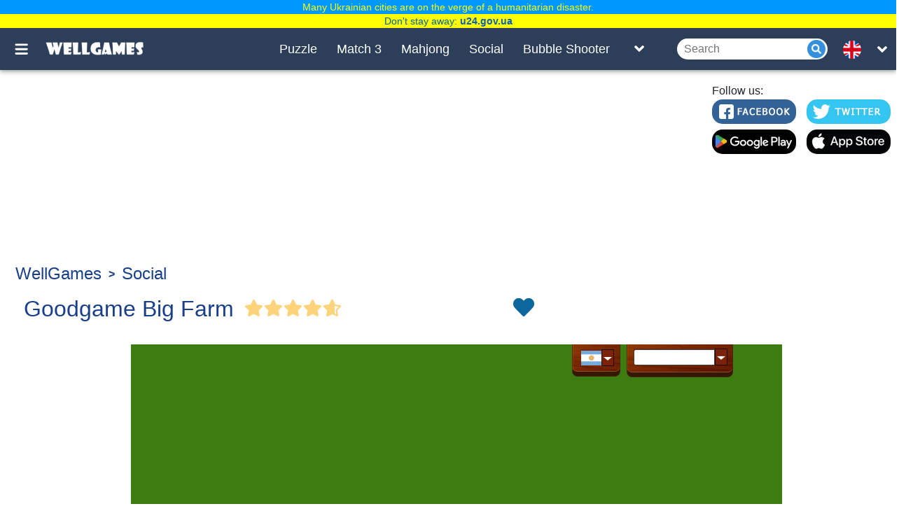

--- FILE ---
content_type: text/html; charset=UTF-8
request_url: https://wellgames.com/free_online/goodgame-big-farm/
body_size: 20804
content:
<!DOCTYPE html><html lang="en"><head> <link rel="preload" href="https://cdnjs.cloudflare.com/ajax/libs/jquery/3.5.1/jquery.slim.min.js" as="script"> <script async src="https://www.googletagmanager.com/gtag/js?id=G-3T7BTNX4WD"></script> <script async> /* if(location.href.indexOf('/m?') != -1){location.href = location.href.split('/m?')[0];} if(location.href.indexOf('/free_online/category/') != -1){var parts = location.href.split('/'); location.href = location.href.replace('/free_online/category/','/').replace('/'+parts[parts.length-2]+'/', '/'+parts[parts.length-2]+'-games/');} if(location.href.indexOf('?') != -1 && location.href.indexOf('?search=') == -1){location.href = location.href.split('?')[0];} */ window.dataLayer = window.dataLayer || []; function gtag() { dataLayer.push(arguments); } gtag('js', new Date()); gtag('config', 'G-3T7BTNX4WD'); setTimeout(function () { gtag('event', 'play', {'event_category': 'Game', 'event_label': 'after_5_sec', 'value': 1}); }, 5000); setTimeout(function () { gtag('event', 'play', {'event_category': 'Game', 'event_label': 'after_10_sec', 'value': 1}); }, 2 * 5000); setTimeout(function () { gtag('event', 'play', {'event_category': 'Game', 'event_label': 'after_15_sec', 'value': 1}); }, 3 * 5000); setTimeout(function () { gtag('event', 'play', {'event_category': 'Game', 'event_label': 'after_25_sec', 'value': 1}); }, 5 * 5000); setTimeout(function () { gtag('event', 'play', {'event_category': 'Game', 'event_label': 'after_50_sec', 'value': 1}); }, 10 * 5000); setTimeout(function () { gtag('event', 'play', {'event_category': 'Game', 'event_label': 'after_100_sec', 'value': 1}); }, 20 * 5000); setTimeout(function () { gtag('event', 'play', {'event_category': 'Game', 'event_label': 'after_150_sec', 'value': 1}); }, 30 * 5000); </script> <script> (function(){ /*Copyright The Closure Library Authors.SPDX-License-Identifier: Apache-2.0*/ 'use strict';var g=function(a){var b=0;return function(){return b<a.length?{done:!1,value:a[b++]}:{done:!0}}},l=this||self,m=/^[\w+/_-]+[=]{0,2}$/,p=null,q=function(){},r=function(a){var b=typeof a;if("object"==b)if(a){if(a instanceof Array)return"array";if(a instanceof Object)return b;var c=Object.prototype.toString.call(a);if("[object Window]"==c)return"object";if("[object Array]"==c||"number"==typeof a.length&&"undefined"!=typeof a.splice&&"undefined"!=typeof a.propertyIsEnumerable&&!a.propertyIsEnumerable("splice"))return"array";if("[object Function]"==c||"undefined"!=typeof a.call&&"undefined"!=typeof a.propertyIsEnumerable&&!a.propertyIsEnumerable("call"))return"function"}else return"null";else if("function"==b&&"undefined"==typeof a.call)return"object";return b},u=function(a,b){function c(){}c.prototype=b.prototype;a.prototype=new c;a.prototype.constructor=a};var v=function(a,b){Object.defineProperty(l,a,{configurable:!1,get:function(){return b},set:q})};var y=function(a,b){this.b=a===w&&b||"";this.a=x},x={},w={};var aa=function(a,b){a.src=b instanceof y&&b.constructor===y&&b.a===x?b.b:"type_error:TrustedResourceUrl";if(null===p)b:{b=l.document;if((b=b.querySelector&&b.querySelector("script[nonce]"))&&(b=b.nonce||b.getAttribute("nonce"))&&m.test(b)){p=b;break b}p=""}b=p;b&&a.setAttribute("nonce",b)};var z=function(){return Math.floor(2147483648*Math.random()).toString(36)+Math.abs(Math.floor(2147483648*Math.random())^+new Date).toString(36)};var A=function(a,b){b=String(b);"application/xhtml+xml"===a.contentType&&(b=b.toLowerCase());return a.createElement(b)},B=function(a){this.a=a||l.document||document};B.prototype.appendChild=function(a,b){a.appendChild(b)};var C=function(a,b,c,d,e,f){try{var k=a.a,h=A(a.a,"SCRIPT");h.async=!0;aa(h,b);k.head.appendChild(h);h.addEventListener("load",function(){e();d&&k.head.removeChild(h)});h.addEventListener("error",function(){0<c?C(a,b,c-1,d,e,f):(d&&k.head.removeChild(h),f())})}catch(n){f()}};var ba=l.atob("aHR0cHM6Ly93d3cuZ3N0YXRpYy5jb20vaW1hZ2VzL2ljb25zL21hdGVyaWFsL3N5c3RlbS8xeC93YXJuaW5nX2FtYmVyXzI0ZHAucG5n"),ca=l.atob("WW91IGFyZSBzZWVpbmcgdGhpcyBtZXNzYWdlIGJlY2F1c2UgYWQgb3Igc2NyaXB0IGJsb2NraW5nIHNvZnR3YXJlIGlzIGludGVyZmVyaW5nIHdpdGggdGhpcyBwYWdlLg=="),da=l.atob("RGlzYWJsZSBhbnkgYWQgb3Igc2NyaXB0IGJsb2NraW5nIHNvZnR3YXJlLCB0aGVuIHJlbG9hZCB0aGlzIHBhZ2Uu"),ea=function(a,b,c){this.b=a;this.f=new B(this.b);this.a=null;this.c=[];this.g=!1;this.i=b;this.h=c},F=function(a){if(a.b.body&&!a.g){var b=function(){D(a);l.setTimeout(function(){return E(a,3)},50)};C(a.f,a.i,2,!0,function(){l[a.h]||b()},b);a.g=!0}},D=function(a){for(var b=G(1,5),c=0;c<b;c++){var d=H(a);a.b.body.appendChild(d);a.c.push(d)}b=H(a);b.style.bottom="0";b.style.left="0";b.style.position="fixed";b.style.width=G(100,110).toString()+"%";b.style.zIndex=G(2147483544,2147483644).toString();b.style["background-color"]=I(249,259,242,252,219,229);b.style["box-shadow"]="0 0 12px #888";b.style.color=I(0,10,0,10,0,10);b.style.display="flex";b.style["justify-content"]="center";b.style["font-family"]="Roboto, Arial";c=H(a);c.style.width=G(80,85).toString()+"%";c.style.maxWidth=G(750,775).toString()+"px";c.style.margin="24px";c.style.display="flex";c.style["align-items"]="flex-start";c.style["justify-content"]="center";d=A(a.f.a,"IMG");d.className=z();d.src=ba;d.style.height="24px";d.style.width="24px";d.style["padding-right"]="16px";var e=H(a),f=H(a);f.style["font-weight"]="bold";f.textContent=ca;var k=H(a);k.textContent=da;J(a,e,f);J(a,e,k);J(a,c,d);J(a,c,e);J(a,b,c);a.a=b;a.b.body.appendChild(a.a);b=G(1,5);for(c=0;c<b;c++)d=H(a),a.b.body.appendChild(d),a.c.push(d)},J=function(a,b,c){for(var d=G(1,5),e=0;e<d;e++){var f=H(a);b.appendChild(f)}b.appendChild(c);c=G(1,5);for(d=0;d<c;d++)e=H(a),b.appendChild(e)},G=function(a,b){return Math.floor(a+Math.random()*(b-a))},I=function(a,b,c,d,e,f){return"rgb("+G(Math.max(a,0),Math.min(b,255)).toString()+","+G(Math.max(c,0),Math.min(d,255)).toString()+","+G(Math.max(e,0),Math.min(f,255)).toString()+")"},H=function(a){a=A(a.f.a,"DIV");a.className=z();return a},E=function(a,b){0>=b||null!=a.a&&0!=a.a.offsetHeight&&0!=a.a.offsetWidth||(fa(a),D(a),l.setTimeout(function(){return E(a,b-1)},50))},fa=function(a){var b=a.c;var c="undefined"!=typeof Symbol&&Symbol.iterator&&b[Symbol.iterator];b=c?c.call(b):{next:g(b)};for(c=b.next();!c.done;c=b.next())(c=c.value)&&c.parentNode&&c.parentNode.removeChild(c);a.c=[];(b=a.a)&&b.parentNode&&b.parentNode.removeChild(b);a.a=null};var ia=function(a,b,c,d,e){var f=ha(c),k=function(n){n.appendChild(f);l.setTimeout(function(){f?(0!==f.offsetHeight&&0!==f.offsetWidth?b():a(),f.parentNode&&f.parentNode.removeChild(f)):a()},d)},h=function(n){document.body?k(document.body):0<n?l.setTimeout(function(){h(n-1)},e):b()};h(3)},ha=function(a){var b=document.createElement("div");b.className=a;b.style.width="1px";b.style.height="1px";b.style.position="absolute";b.style.left="-10000px";b.style.top="-10000px";b.style.zIndex="-10000";return b};var K={},L=null;var M=function(){},N="function"==typeof Uint8Array,O=function(a,b){a.b=null;b||(b=[]);a.j=void 0;a.f=-1;a.a=b;a:{if(b=a.a.length){--b;var c=a.a[b];if(!(null===c||"object"!=typeof c||Array.isArray(c)||N&&c instanceof Uint8Array)){a.g=b-a.f;a.c=c;break a}}a.g=Number.MAX_VALUE}a.i={}},P=[],Q=function(a,b){if(b<a.g){b+=a.f;var c=a.a[b];return c===P?a.a[b]=[]:c}if(a.c)return c=a.c[b],c===P?a.c[b]=[]:c},R=function(a,b,c){a.b||(a.b={});if(!a.b[c]){var d=Q(a,c);d&&(a.b[c]=new b(d))}return a.b[c]};M.prototype.h=N?function(){var a=Uint8Array.prototype.toJSON;Uint8Array.prototype.toJSON=function(){var b;void 0===b&&(b=0);if(!L){L={};for(var c="ABCDEFGHIJKLMNOPQRSTUVWXYZabcdefghijklmnopqrstuvwxyz0123456789".split(""),d=["+/=","+/","-_=","-_.","-_"],e=0;5>e;e++){var f=c.concat(d[e].split(""));K[e]=f;for(var k=0;k<f.length;k++){var h=f[k];void 0===L[h]&&(L[h]=k)}}}b=K[b];c=[];for(d=0;d<this.length;d+=3){var n=this[d],t=(e=d+1<this.length)?this[d+1]:0;h=(f=d+2<this.length)?this[d+2]:0;k=n>>2;n=(n&3)<<4|t>>4;t=(t&15)<<2|h>>6;h&=63;f||(h=64,e||(t=64));c.push(b[k],b[n],b[t]||"",b[h]||"")}return c.join("")};try{return JSON.stringify(this.a&&this.a,S)}finally{Uint8Array.prototype.toJSON=a}}:function(){return JSON.stringify(this.a&&this.a,S)};var S=function(a,b){return"number"!==typeof b||!isNaN(b)&&Infinity!==b&&-Infinity!==b?b:String(b)};M.prototype.toString=function(){return this.a.toString()};var T=function(a){O(this,a)};u(T,M);var U=function(a){O(this,a)};u(U,M);var ja=function(a,b){this.c=new B(a);var c=R(b,T,5);c=new y(w,Q(c,4)||"");this.b=new ea(a,c,Q(b,4));this.a=b},ka=function(a,b,c,d){b=new T(b?JSON.parse(b):null);b=new y(w,Q(b,4)||"");C(a.c,b,3,!1,c,function(){ia(function(){F(a.b);d(!1)},function(){d(!0)},Q(a.a,2),Q(a.a,3),Q(a.a,1))})};var la=function(a,b){V(a,"internal_api_load_with_sb",function(c,d,e){ka(b,c,d,e)});V(a,"internal_api_sb",function(){F(b.b)})},V=function(a,b,c){a=l.btoa(a+b);v(a,c)},W=function(a,b,c){for(var d=[],e=2;e<arguments.length;++e)d[e-2]=arguments[e];e=l.btoa(a+b);e=l[e];if("function"==r(e))e.apply(null,d);else throw Error("API not exported.");};var X=function(a){O(this,a)};u(X,M);var Y=function(a){this.h=window;this.a=a;this.b=Q(this.a,1);this.f=R(this.a,T,2);this.g=R(this.a,U,3);this.c=!1};Y.prototype.start=function(){ma();var a=new ja(this.h.document,this.g);la(this.b,a);na(this)};var ma=function(){var a=function(){if(!l.frames.googlefcPresent)if(document.body){var b=document.createElement("iframe");b.style.display="none";b.style.width="0px";b.style.height="0px";b.style.border="none";b.style.zIndex="-1000";b.style.left="-1000px";b.style.top="-1000px";b.name="googlefcPresent";document.body.appendChild(b)}else l.setTimeout(a,5)};a()},na=function(a){var b=Date.now();W(a.b,"internal_api_load_with_sb",a.f.h(),function(){var c;var d=a.b,e=l[l.btoa(d+"loader_js")];if(e){e=l.atob(e);e=parseInt(e,10);d=l.btoa(d+"loader_js").split(".");var f=l;d[0]in f||"undefined"==typeof f.execScript||f.execScript("var "+d[0]);for(;d.length&&(c=d.shift());)d.length?f[c]&&f[c]!==Object.prototype[c]?f=f[c]:f=f[c]={}:f[c]=null;c=Math.abs(b-e);c=1728E5>c?0:c}else c=-1;0!=c&&(W(a.b,"internal_api_sb"),Z(a,Q(a.a,6)))},function(c){Z(a,c?Q(a.a,4):Q(a.a,5))})},Z=function(a,b){a.c||(a.c=!0,a=new l.XMLHttpRequest,a.open("GET",b,!0),a.send())};(function(a,b){l[a]=function(c){for(var d=[],e=0;e<arguments.length;++e)d[e-0]=arguments[e];l[a]=q;b.apply(null,d)}})("__d3lUW8vwsKlB__",function(a){"function"==typeof window.atob&&(a=window.atob(a),a=new X(a?JSON.parse(a):null),(new Y(a)).start())});}).call(this); // Make sure that the properties exist on the window. window.googlefc = window.googlefc || {}; window.googlefc.ccpa = window.googlefc.ccpa || {} window.googlefc.callbackQueue = window.googlefc.callbackQueue || []; // Queue the callback on the callbackQueue. googlefc.callbackQueue.push({ 'CONSENT_DATA_READY': function() { /*__tcfapi('getTCData', 2, function(data, success){console.log(data);});*/ __tcfapi('addEventListener', 2, function(tcData, success) { if (success) { if (tcData.gdprApplies) { if (tcData.eventStatus === 'tcloaded') { console.log(tcData); // We have consent, get the tcData string and do the ad request. // The example here is for Google publisher tag. You may need to modify // this code for usage in your web page. googletag.cmd.push(function(){ googletag.pubads().refresh(); }); console.log('Debug: tcloaded'); } else if (tcData.eventStatus === 'useractioncomplete') { // The user gave consent through the UI, get the tcdata string and // do the ad request. The example here is for Google publisher tag. // You may need to modify this code for usage in your web page. googletag.cmd.push(function() { googletag.pubads().refresh(); }); console.log('Debug: useractioncomplete'); } else { console.log('Debug: tcData.eventStatus: ', tcData.eventStatus); } } else { /* gdpr does not apply */ function Get(yourUrl){ var Httpreq = new XMLHttpRequest(); Httpreq.open("GET",yourUrl,false); Httpreq.send(null); return Httpreq.responseText; } var json_obj = JSON.parse(Get("https://viber.absolutist.com/get-country/")); var EU = ["US","AE","AT","BE","BG","HR","CY","CZ","DK","EE","FI","FR","DE","GR","HU","IE","IS","IT","LV","LI","LT","LU","MT","NL","NO","PL","PT","RO","SK","SI","ES","SE","CH","TR","GB","UK"]; if(EU.in_array(json_obj.result.locale)){ googlefc.callbackQueue.push(googlefc.showRevocationMessage); } else { googletag.cmd.push(function() { googletag.pubads().refresh(); }); } console.log('Debug: gdpr doesn\'t apply'); } } }); } });</script> <script type="text/javascript"> function Get(yourUrl){ var Httpreq = new XMLHttpRequest(); Httpreq.open("GET",yourUrl,false); Httpreq.send(null); return Httpreq.responseText; }</script> <script> window.lazySizesConfig = window.lazySizesConfig || {}; window.lazySizesConfig.expFactor = 1; window.lazySizesConfig.loadMode = 1; window.lazySizesConfig.expand = 1; window.lazySizesConfig.hFac = 0.4 </script> <script defer src="https://cdnjs.cloudflare.com/ajax/libs/lazysizes/5.2.2/lazysizes.min.js"></script> <script defer src="https://cdnjs.cloudflare.com/ajax/libs/lazysizes/5.2.2/plugins/respimg/ls.respimg.min.js"></script> <script async src="https://securepubads.g.doubleclick.net/tag/js/gpt.js"></script><script> window.googletag = window.googletag || {cmd: []}; googletag.cmd.push(function() { googletag.defineSlot('/1149516/wg_onlinegames_970x250_top/wg_socialpg_970x250_top', [[970, 90], [970, 250], [728, 90]], 'div-gpt-ad-1606849827017-0').addService(googletag.pubads()); googletag.pubads().enableSingleRequest(); googletag.pubads().collapseEmptyDivs(); googletag.enableServices(); });</script><script src="https://ams.cdn.arkadiumhosted.com/advertisement/display/stable/display-ads.js"></script><script async src="https://pm.azerioncircle.com/p/focus/"></script><script src="https://play.aniview.com/678532ad598daa8aa90eefe4/67c5a1ddb4d9bcf9870c61e7/pbw.js"></script> <meta charset="UTF-8"/> <meta name="viewport" content="width=device-width, initial-scale=1"/> <meta http-equiv="X-UA-Compatible" content="ie=edge"/> <title>GOODGAME BIG FARM Game ㅡ Free Online</title> <script async type="application/ld+json">{"@context":"http:\/\/schema.org","@type":"VideoGame","name":"Goodgame Big Farm","url":"https:\/\/wellgames.com\/free_online\/goodgame-big-farm\/","image":"https:\/\/wellgames.com\/storage\/uploads\/screenshots\/jpg\/goodgame-big-farm_1643982864_0.jpg","description":"Play Goodgame Big Farm and display your time management skills. Enjoy this free online multiplayer game with farming addicts all over the world.","aggregateRating":{"@type":"AggregateRating","ratingValue":"4.9","ratingCount":"92410"},"publisher":"Wellgames.com","operatingSystem":["Windows 7","Windows 8","Windows 10","Mac OS","iOS","Android"]}</script> <script async type="application/ld+json">{"@context":"http:\/\/schema.org","@type":"BreadcrumbList","itemListElement":[{"@type":"ListItem","position":1,"item":{"@id":"https:\/\/wellgames.com\/","name":"WellGames"}},{"@type":"ListItem","position":2,"item":{"@id":"https:\/\/wellgames.com\/social-games\/","name":"Social"}}]}</script> <link rel="manifest" href="https://wellgames.com/api/v1/manifest/free_online/goodgame-big-farm/" crossorigin="use-credentials"> <meta name="title" content="GOODGAME BIG FARM Game ㅡ Free Online"/> <meta name="keywords" content=""/> <meta name="description" content="Play Goodgame Big Farm and display your time management skills. Enjoy this free online multiplayer game with farming addicts all over the world."/> <meta property="og:title" content="GOODGAME BIG FARM Game ㅡ Free Online"/> <meta property="og:description" content="Play Goodgame Big Farm and display your time management skills. Enjoy this free online multiplayer game with farming addicts all over the world."/> <meta property="og:site_name" content="WellGames"/> <meta property="og:image" content="https://wellgames.com/storage/uploads/icons/jpg/goodgame-big-farm_1586180641.jpg"/> <meta property="og:type" content="website"/> <meta property="og:url" content="https://wellgames.com/free_online/goodgame-big-farm/"/> <meta name="robots" content="index, follow, max-snippet:-1, max-image-preview:large, max-video-preview:-1"/> <meta name="googlebot" content="index, follow, max-snippet:-1, max-image-preview:large, max-video-preview:-1"/> <meta name="bingbot" content="index, follow, max-snippet:-1, max-image-preview:large, max-video-preview:-1"/> <meta name="slurp" content="index, follow, max-snippet:-1, max-image-preview:large, max-video-preview:-1"/> <meta name="duckduckbot" content="index, follow, max-snippet:-1, max-image-preview:large, max-video-preview:-1"/> <meta name="baiduspider" content="index, follow, max-snippet:-1, max-image-preview:large, max-video-preview:-1"/> <meta name="yandexbot" content="index, follow, max-snippet:-1, max-image-preview:large, max-video-preview:-1"/> <meta name="konqueror" content="index, follow, max-snippet:-1, max-image-preview:large, max-video-preview:-1"/> <meta name="exabot" content="index, follow, max-snippet:-1, max-image-preview:large, max-video-preview:-1"/> <meta name="facebot" content="index, follow, max-snippet:-1, max-image-preview:large, max-video-preview:-1"/> <meta name="ia_archiver" content="index, follow, max-snippet:-1, max-image-preview:large, max-video-preview:-1"/> <meta name="csrf-token" content="mpgOauoVG7YNEKLNKiPwhXSwHeHD0Q82bdkmHQbq"/> <meta name='yandex-verification' content='493c7dc19cccae90'/> <meta name="google-site-verification" content="K7sLZf1G5oxaMyDfYMCRIBHm5YqA2lm9IyHSnhaZyxg"/> <link rel="preload" href="https://wellgames.com/css/wellgames/desktop/app.css?id=02e7b7f7408ab4dec60b" as="style"/> <link rel="stylesheet" href="https://wellgames.com/css/wellgames/desktop/app.css?id=02e7b7f7408ab4dec60b"/> <link rel="preload" href="https://cdnjs.cloudflare.com/ajax/libs/axios/0.19.2/axios.min.js" as="script"> <link rel="preload" href="https://wellgames.com/js/wellgames/desktop/app.js?id=b00b65693789df299442" as="script"> <link rel="shortcut icon" href="/favicon.ico" type="image/x-icon" /> <link rel="apple-touch-icon" href="/apple-touch-icon.png" /> <link rel="apple-touch-icon-precomposed" href="/apple-touch-icon-precomposed.png"/> <link rel="apple-touch-icon" sizes="57x57" href="/apple-touch-icon-57x57.png" /> <link rel="apple-touch-icon" sizes="72x72" href="/apple-touch-icon-72x72.png" /> <link rel="apple-touch-icon" sizes="76x76" href="/apple-touch-icon-76x76.png" /> <link rel="apple-touch-icon" sizes="114x114" href="/apple-touch-icon-114x114.png" /> <link rel="apple-touch-icon" sizes="120x120" href="/apple-touch-icon-120x120.png" /> <link rel="apple-touch-icon-precomposed" sizes="120x120" href="/apple-touch-icon-120x120-precomposed.png" /> <link rel="apple-touch-icon" sizes="144x144" href="/apple-touch-icon-144x144.png" /> <link rel="apple-touch-icon" sizes="152x152" href="/apple-touch-icon-152x152.png" /> <link rel="apple-touch-icon-precomposed" sizes="152x152" href="/apple-touch-icon-152x152-precomposed.png" /> <link rel="apple-touch-icon" sizes="167x167" href="/apple-touch-icon-167x167.png" /> <link rel="apple-touch-icon" sizes="180x180" href="/apple-touch-icon-180x180.png" /> <link rel="alternate" href="https://wellgames.com/free_online/goodgame-big-farm/" hreflang="x-default"/> <link rel="alternate" href="https://wellgames.com/ru/free_online/goodgame-big-farm/" hreflang="ru"/> <link rel="alternate" href="https://wellgames.com/de/free_online/goodgame-big-farm/" hreflang="de"/> <link rel="alternate" href="https://wellgames.com/fr/free_online/goodgame-big-farm/" hreflang="fr"/> <link rel="alternate" href="https://wellgames.com/es/free_online/goodgame-big-farm/" hreflang="es"/> <link rel="alternate" href="https://wellgames.com/cn/free_online/goodgame-big-farm/" hreflang="zh"/> <link rel="alternate" href="https://wellgames.com/ja/free_online/goodgame-big-farm/" hreflang="ja"/> <link rel="alternate" href="https://wellgames.com/ar/free_online/goodgame-big-farm/" hreflang="ar"/> <link rel="alternate" href="https://wellgames.com/it/free_online/goodgame-big-farm/" hreflang="it"/> <link rel="alternate" href="https://wellgames.com/uk/free_online/goodgame-big-farm/" hreflang="uk"/> <link rel="alternate" href="https://wellgames.com/pt/free_online/goodgame-big-farm/" hreflang="pt"/> <link rel="alternate" href="https://wellgames.com/tr/free_online/goodgame-big-farm/" hreflang="tr"/> <link rel="alternate" href="https://wellgames.com/pl/free_online/goodgame-big-farm/" hreflang="pl"/> <link rel="alternate" href="https://wellgames.com/nl/free_online/goodgame-big-farm/" hreflang="nl"/> <link rel="canonical" href="https://wellgames.com/free_online/goodgame-big-farm/"/> </head><body class="is-game is-farm"> <div class="root"> <main class="main-wrapper" data-containerUp-container data-containerDown-container><style> /*#learnMore {*/ /* width: 924px;*/ /* height: 250px;*/ /* border: 1px solid #3b719d;*/ /* overflow: hidden*/ /*}*/ /*#learnMore a .slide {*/ /* width: 924px;*/ /* height: 250px;*/ /* border-bottom: 3px solid #3b719d;*/ /* border-top: 3px solid #3b719d*/ /*}*/ /*#learnMore .next {*/ /* background-color: #fff;*/ /* height: 20px;*/ /* width: 20px;*/ /* -webkit-border-radius: 10px;*/ /* border-radius: 10px;*/ /* cursor: pointer;*/ /* float: left;*/ /* margin-right: 20px*/ /*}*/ /*#learnMore .next.i0 {*/ /* border: 5px solid #fff;*/ /* background-color: #545252*/ /*}*/ /*#learnMore .sll {*/ /* display: block;*/ /* position: relative;*/ /* width: 924px;*/ /* height: 250px*/ /*}*/ /*#learnMore .list {*/ /* padding: 0;*/ /* text-align: center;*/ /* width: 245px;*/ /* margin-left: 400px;*/ /* margin-top: -30px;*/ /* position: absolute*/ /*}*/ /*#learnMore .list .pt {*/ /* display: table-cell;*/ /* vertical-align: middle;*/ /* width: 120px;*/ /* height: 100px;*/ /* cursor: pointer;*/ /* text-align: center*/ /*}*/ /*#learnMore .list .pt img {*/ /* margin: 0;*/ /* padding: 0;*/ /* vertical-align: middle*/ /*}*/ /*#learnMore .list .pt .i2 {*/ /* -webkit-filter: grayscale(80%);*/ /* -moz-filter: grayscale(80%);*/ /* -ms-filter: grayscale(80%);*/ /* -o-filter: grayscale(80%);*/ /* filter: grayscale(80%)*/ /*}*/ /*#learnMore .list .pt .i0 {*/ /* -webkit-filter: grayscale(0);*/ /* -moz-filter: grayscale(0);*/ /* -ms-filter: grayscale(0);*/ /* -o-filter: grayscale(0);*/ /* filter: grayscale(0)*/ /*}*/ .navbar-wrapper--fixed{top: 40px; } .main-wrapper{top: 40px; }#drawerContainer{margin-top: 40px;}</style> <div class="navbar-wrapper navbar-wrapper--fixed"> <div class="navbar"> <div class="container"> <div class="row"> <div class="row-cell row-cell-2"> <div class="navbar-navigation"> <button id="navbarBurgerBtn" class="navbar-navigation__btn pictures-icon navbar-navigation__btn-burger js-toggle-search-relation" type="button" aria-label="Toggle menu" onclick="gtag('event', 'Sandwich click', {'event_category': 'Menu', 'event_action': 'click'});"> </button></div> <div class="navbar-brand"> <noindex> <a href="https://wellgames.com/" class="navbar-brand__logo" rel="nofollow"> <div class="pictures-icon pictures-icon--logo" title="WellGames" alt="Wellgames"></div> </a> </noindex></div> </div> <div class="row-cell row-cell-7"> <div class="navbar-menu"> <div class="navbar-menu-cell "> <a href="https://wellgames.com/puzzle-games/" class="navbar-menu-cell__item"> Puzzle </a> </div> <div class="navbar-menu-cell "> <a href="https://wellgames.com/match-3-games/" class="navbar-menu-cell__item"> Match 3 </a> </div> <div class="navbar-menu-cell "> <a href="https://wellgames.com/mahjong-games/" class="navbar-menu-cell__item"> Mahjong </a> </div> <div class="navbar-menu-cell "> <noindex> <a href="https://wellgames.com/social-games/" class="navbar-menu-cell__item" rel="nofollow"> Social </a> </noindex> </div> <div class="navbar-menu-cell "> <a href="https://wellgames.com/shooter-games/" class="navbar-menu-cell__item"> Bubble Shooter </a> </div> </div> <div class="navbar-list"> <button id="navBarListToggleBtn" class="navbar-list__btn icons navbar-list__btn-toggle-list" aria-label="Toggle list" onclick="gtag('event', 'Header Menu click', {'event_category': 'Menu', 'event_action': 'click'});"> </button> <div id="navBarListToggleContainer" class="navbar-list-box"> <div class="container"> <div class="row"> <div class="row-cell row-cell-3"> <div class="navbar-list-box-cell"> <a href="https://wellgames.com/hidden-object-games/" class="navbar-list-box-cell__item "> Hidden Object </a> </div> </div> <div class="row-cell row-cell-3"> <div class="navbar-list-box-cell"> <a href="https://wellgames.com/arcade-games/" class="navbar-list-box-cell__item "> Arcade </a> </div> </div> <div class="row-cell row-cell-3"> <div class="navbar-list-box-cell"> <a href="https://wellgames.com/word-games/" class="navbar-list-box-cell__item "> Word </a> </div> </div> <div class="row-cell row-cell-3"> <div class="navbar-list-box-cell"> <a href="https://wellgames.com/card-games/" class="navbar-list-box-cell__item "> Card &amp; Board </a> </div> </div> <div class="row-cell row-cell-3"> <div class="navbar-list-box-cell"> <a href="https://wellgames.com/learning-games/" class="navbar-list-box-cell__item "> Educational </a> </div> </div> <div class="row-cell row-cell-3"> <div class="navbar-list-box-cell"> <a href="https://wellgames.com/digitz-tm-games/" class="navbar-list-box-cell__item "> Digitz </a> </div> </div> <div class="row-cell row-cell-3"> <div class="navbar-list-box-cell"> <a href="https://wellgames.com/kids-games/" class="navbar-list-box-cell__item "> Kids </a> </div> </div> <div class="row-cell row-cell-3"> <div class="navbar-list-box-cell"> <a href="https://wellgames.com/mosaic-games/" class="navbar-list-box-cell__item "> Jigsaw </a> </div> </div> <div class="row-cell row-cell-3"> <div class="navbar-list-box-cell"> <a href="https://wellgames.com/casual-games/" class="navbar-list-box-cell__item "> Casual </a> </div> </div> <div class="row-cell row-cell-3"> <div class="navbar-list-box-cell"> <a href="https://wellgames.com/solitaire-games/" class="navbar-list-box-cell__item "> Solitaire </a> </div> </div> <div class="row-cell row-cell-3"> <div class="navbar-list-box-cell"> <a href="https://wellgames.com/sudoku-games/" class="navbar-list-box-cell__item "> Sudoku </a> </div> </div> </div> </div> </div></div> </div> <div class="row-cell row-cell-3"> <div class="navbar-search"> <form id="searchForm" method="GET" action="https://wellgames.com/search/"> <input style="width:100%" id="searchToggleContainerInput" class="navbar-search__field" type="search" name="search" maxlength="100" autocomplete="off" oninput="if(this.value.trim().length === 0){$('#ajax_results').hide();}" onclick="if(this.value.trim().length === 0){$('#ajax_results').hide();} else $('#ajax_results').show();" onkeyup="$(this).val($(this).val().replace(/[^a-zа-яё0-9\.\-\!\s]/gi, ''));if((!this.value.trim() || this.value.trim().length === 0 ) || this.value.indexOf('\'') !== -1 || this.value.indexOf('&quot;') !== -1){$(this).val($(this).val().replace(/\'/g,'').replace(/\&quot;/g,'')); if(this.value.trim().length === 0){$('#ajax_results').hide();} return false;}if(this.value.trim().length === 0){$('#ajax_results').hide();} else {$('#ajax_results').show();} var request=new XMLHttpRequest();request.open('GET','/search?ajax&search='+this.value,true);request.addEventListener('readystatechange',function(){if((request.readyState==4) && (request.status==200)){var welcome=document.getElementById('ajax_results');welcome.innerHTML = request.responseText; $('#ajax_results').show();}});request.send();" placeholder="Search"> <button style="position:absolute;margin-left:186px;width:26px;height:26px" class="navbar-search__submit icons navbar-search__icon" type="submit" aria-label="Submit"></button> </form> <div id="ajax_results"></div></div> <div class="languages"> <div class="languages-inner"> <button id="navbarLanguagesToggleBtn" class="languages__btn languages-icon languages-icon--en icons languages-icon-down-open-small" aria-label="message.languages.btn"></button> <ul id="navbarLanguagesToggleContainer" class="languages-list"> <li class="languages-list__item"> <a href="https://wellgames.com/ru/free_online/goodgame-big-farm/" class="languages-list__link languages-icon languages-icon--ru" data-locale="ru"> <div class="languages-list__link-text">RU</div> </a> </li> <li class="languages-list__item"> <a href="https://wellgames.com/de/free_online/goodgame-big-farm/" class="languages-list__link languages-icon languages-icon--de" data-locale="de"> <div class="languages-list__link-text">DE</div> </a> </li> <li class="languages-list__item"> <a href="https://wellgames.com/fr/free_online/goodgame-big-farm/" class="languages-list__link languages-icon languages-icon--fr" data-locale="fr"> <div class="languages-list__link-text">FR</div> </a> </li> <li class="languages-list__item"> <a href="https://wellgames.com/es/free_online/goodgame-big-farm/" class="languages-list__link languages-icon languages-icon--es" data-locale="es"> <div class="languages-list__link-text">ES</div> </a> </li> <li class="languages-list__item"> <a href="https://wellgames.com/cn/free_online/goodgame-big-farm/" class="languages-list__link languages-icon languages-icon--cn" data-locale="cn"> <div class="languages-list__link-text">CN</div> </a> </li> <li class="languages-list__item"> <a href="https://wellgames.com/ja/free_online/goodgame-big-farm/" class="languages-list__link languages-icon languages-icon--ja" data-locale="ja"> <div class="languages-list__link-text">JA</div> </a> </li> <li class="languages-list__item"> <a href="https://wellgames.com/ar/free_online/goodgame-big-farm/" class="languages-list__link languages-icon languages-icon--ar" data-locale="ar"> <div class="languages-list__link-text">AR</div> </a> </li> <li class="languages-list__item"> <a href="https://wellgames.com/it/free_online/goodgame-big-farm/" class="languages-list__link languages-icon languages-icon--it" data-locale="it"> <div class="languages-list__link-text">IT</div> </a> </li> <li class="languages-list__item"> <a href="https://wellgames.com/uk/free_online/goodgame-big-farm/" class="languages-list__link languages-icon languages-icon--uk" data-locale="uk"> <div class="languages-list__link-text">UK</div> </a> </li> <li class="languages-list__item"> <a href="https://wellgames.com/pt/free_online/goodgame-big-farm/" class="languages-list__link languages-icon languages-icon--pt" data-locale="pt"> <div class="languages-list__link-text">PT</div> </a> </li> <li class="languages-list__item"> <a href="https://wellgames.com/tr/free_online/goodgame-big-farm/" class="languages-list__link languages-icon languages-icon--tr" data-locale="tr"> <div class="languages-list__link-text">TR</div> </a> </li> <li class="languages-list__item"> <a href="https://wellgames.com/pl/free_online/goodgame-big-farm/" class="languages-list__link languages-icon languages-icon--pl" data-locale="pl"> <div class="languages-list__link-text">PL</div> </a> </li> <li class="languages-list__item"> <a href="https://wellgames.com/nl/free_online/goodgame-big-farm/" class="languages-list__link languages-icon languages-icon--nl" data-locale="nl"> <div class="languages-list__link-text">NL</div> </a> </li> </ul> </div></div> </div> </div> </div> </div></div> <aside id="drawerContainer" class="drawer"> <div class="container"> <div class="row"> <div class="row-cell"> <ul class="drawer-list"> <li class="drawer-list__item"> <button id="drawerCloseBtn" class="drawer-list__btn" aria-label="Close"> <div style="color:red;font-weight: bold;position: absolute;line-height: 42px;margin-left: -20px;">X</div> Close </button> </li> <li class="drawer-list__item"> <button id="drawerTagToggleBtn" class="drawer-list__btn" onclick="var tagM = document.getElementById('tagM'); if(tagM.style.transform == 'rotate(0deg)') tagM.style.transform = 'rotate(90deg)'; else tagM.style.transform = 'rotate(0deg)';"> Tags <span id="tagM" class="icons icons-down-open" style="color:#969696;font-weight:bold;transform:rotate(0deg);">></span> </button> <ul id="drawerTagToggleContainer" class="drawer-sublist"> <li class="drawer-list__item"> <a href="https://wellgames.com/games/sport/" class="drawer-list__link"> Sport games </a> </li> <li class="drawer-list__item"> <a href="https://wellgames.com/games/for-girls/" class="drawer-list__link"> For girls </a> </li> <li class="drawer-list__item"> <a href="https://wellgames.com/games/classic-games/" class="drawer-list__link"> Classic games </a> </li> <li class="drawer-list__item"> <a href="https://wellgames.com/games/for-boys/" class="drawer-list__link"> For boys </a> </li> <li class="drawer-list__item"> <a href="https://wellgames.com/games/daily/" class="drawer-list__link"> Daily Games </a> </li> <li class="drawer-list__item"> <a href="https://wellgames.com/games/2-player/" class="drawer-list__link"> 2 Players </a> </li> <li class="drawer-list__item"> <a href="https://wellgames.com/games/tower-defense/" class="drawer-list__link"> Tower Defense </a> </li> </ul> </li> <li class="drawer-list__item"> <a href="https://wellgames.com/news/" class="drawer-list__link"> Game news </a> </li> <li class="drawer-list__item"> <button id="SharePage" class="drawer-list__btn" aria-label="Share" data-active-locale="en" onclick="gtag('event', 'Share button', {'event_category': 'Share Menu', 'event_action': 'click'});"> Share </button> </li> <li class="drawer-list__item"> <noindex> <a href="https://wellgames.com/info/contact/" class="drawer-list__link" rel="nofollow"> Contact </a> </noindex> </li> </ul> </div> </div> </div> <div class="section js-favorites-section" data-js-favorites-section="drawer"> <div class="section-inner"> <div class="container"> <div class="favorites-more-like"> <div> <div class="row"> <div class="row-cell"> <div class="title-bar"> <div class="title-bar__title">Favorite games</div> </div> </div> </div> <div class="row"> <div class="row-cell offset-fix"> <div class="box box-cell-count-6 favorites"> <style> .js-favorites-box a{float: left;} .js-favorites-box .box-cell { min-width: 80px !important; width: 80px !important; margin-bottom: 0 !important; } .js-favorites-box .box-cell__title,.main-content .favorites-more-like{display: none} </style> <div class="box-inner js-favorites-box"></div> </div> </div> </div> </div> <div class="box-more-like-this"> <div class="row"> <div class="row-cell"> <div class="title-bar"> <div class="title-bar__title">More Like this</div> </div> </div> </div> <div class="row"> <div class="row-cell offset-fix"> <div class="box box-cell-count-6 favorites"> <div id="more-like-this" class="more-like-this box-inner" data-route-category="https://wellgames.com/api/v1/favorites/getCategory/" data-device='desktop'></div> </div> </div> </div> </div> </div> </div> </div></div> </aside><div id="drawerScrim" class="drawer-scrim"></div> <div class="main-content"> <div class="section"> <div class="section-inner"> <div class="container"> <div class="row"> <div class="row-cell"> <div class="game"> <div class="game-inner game-margin-top-16"> <div class="game-left-box"> <div class="cross-promo horizontal_small " > <a href="https://wellgames.com/free_online/fairyland-merge-and-magic/" title="Fairyland Merge &amp; Magic" class="box-cell__icon cross-promo-link cross-promo--horizontal_small "> <img class="cross-promo-image lazyload opacity-up" width="729" height="91" title="Fairyland Merge &amp; Magic" alt="Fairyland Merge &amp; Magic games" data-srcset="https://wellgames.com/storage/uploads/horizontal_smalls/jpg/fairyland-merge-magic_1669111637.jpg"/> <picture> <source data-srcset="https://wellgames.com/storage/uploads/horizontal_smalls/webp/fairyland-merge-magic_1669111637.webp" type="image/webp"> <source data-srcset="https://wellgames.com/storage/uploads/horizontal_smalls/jpg/fairyland-merge-magic_1669111637.jpg" type="image/jpeg"> <img class="cross-promo-image lazyload opacity-up" width="729" height="91" title="Fairyland Merge &amp; Magic" alt="Fairyland Merge &amp; Magic games" data-srcset="https://wellgames.com/storage/uploads/horizontal_smalls/jpg/fairyland-merge-magic_1669111637.jpg"/> </picture> </a></div><div class="box ads-banner ads-banner--horizontal ads-banner--horizontal-big"> <div id='div-gpt-ad-1606849827017-0'> <script> googletag.cmd.push(function() { googletag.display('div-gpt-ad-1606849827017-0'); }); </script></div></div> <div style="width:280px;height:250px;position:absolute;padding-left:25px;top:17px;margin-left:970px"> Follow us:<br> <a href="https://facebook.com/Absolutist.games/" target="_blank" style="float:left;"> <img width="120" height="35" style="border-radius: 30px" src="/images/btn_fb_.png" alt="facebook"> </a> <a href="https://twitter.com/absolutistgame" target="_blank" style="padding-left:15px;float:left;"> <img width="120" height="35" style="border-radius: 30px" src="/images/btn_tw_.png" alt="twitter"> </a> <a href="https://play.google.com/store/apps/dev?id=6601213373289127812" target="_blank" style="float:left;margin-top:8px;"> <img width="120" height="35" style="border-radius: 30px" src="/images/gplay.jpg" alt="Google Play"> </a> <a href="https://apps.apple.com/us/developer/absolutist-ltd/id354691168" target="_blank" style="padding-left:15px;float:left;margin-top:8px;"> <img width="120" height="35" style="border-radius: 30px" src="/images/appstore.jpg" alt="AppStore"> </a> </div> <div class="breadcrumbs"> <nav aria-label="breadcrumb"> <ul class="breadcrumb"> <li class="breadcrumb-item"> <a href="https://wellgames.com/">WellGames</a> </li> <li> <span class="breadcrumb-item-separate icons icons-right-open"></span> </li> <li class="breadcrumb-item"> <a href="https://wellgames.com/social-games/">Social</a> </li> </ul> </nav></div> </div> </div> </div> </div> </div> </div> </div></div> <div class="section " data-containerMedium-item data-insert-relations="" style="position: absolute; left: 0; top: 0;position:relative" > <div class="section-inner"> <div class="container"> <div class="section"> <div class="section-inner"> <div class="container"> <div class="row"> <div class="row-cell"> <div class="game"> <div class="game-inner game-margin-top-13"> <div class="game-left-box"> <div class="game-flex"> <h1 class="game-title">Goodgame Big Farm</h1> <div class="actions-bar"> <div class="votes js-list-votes"> <button id="vote_full_star_0" aria-label="Vote Full Star" class="votes__btn icons icons-star-big"></button><button id="vote_full_star_1" aria-label="Vote Full Star" class="votes__btn icons icons-star-big"></button><button id="vote_full_star_2" aria-label="Vote Full Star" class="votes__btn icons icons-star-big"></button><button id="vote_full_star_3" aria-label="Vote Full Star" class="votes__btn icons icons-star-big"></button><button id="vote_half_star_0" aria-label="Vote Half Star" class="votes__btn icons icons-star-big-empty"></button><span class="votes__star-half icons icons-star-big votes__star-half__9"></span> </div> <div class="game-right-box-social"></div> <div class="actions"> <button class="actions__btn actions__btn-pwa icons icons-pwa" id="buttonDownloadPWA" aria-label="DownloadPWA" ></button> <button class="actions__btn actions__btn-favorite icons icons-heart js-add-btn-favorites" data-game-id="220" data-game-data='{"name":"Goodgame Big Farm","href":"https:\/\/wellgames.com\/free_online\/goodgame-big-farm\/","src":"https:\/\/wellgames.com\/storage\/uploads\/icon_favorites\/jpg\/goodgame-big-farm_1586180641","srcset":"https:\/\/wellgames.com\/storage\/uploads\/icon_favorites\/webp\/goodgame-big-farm_1586180641","alt":"GoodGame Big Farm free online game","title":"GoodGame Big Farm game","width":"186","height":"186","rating":99}' aria-label="Toggle favorites"></button> </div></div> </div> </div> <div class="game-right-box"> <div class="game-right-box-social"></div> </div> </div> </div> </div> </div> </div> </div></div> </div> </div> </div> <div class="section"> <div class="section-inner"> <div class="container"> <div class="row"> <div class="row-cell"> <div class="categories-badge"> </div> </div> </div> </div> </div></div> <div class="section"> <div class="section-inner"> <div class="container container--farm"> <div class="row"> <div class="row-cell"> <div class="card-wrapper"> <div class="card goodgame-big-farm"> <div class="box--ads-slot__vertical-big box--ads-slot__vertical-left"> <div class="cross-promo vertical_small left" > <a href="https://wellgames.com/free_online/mahjongg-candy-cane/" title="Mahjongg Candy Cane" class="box-cell__icon cross-promo-link cross-promo--vertical_small "> <img class="cross-promo-image lazyload opacity-up" width="161" height="601" title="Mahjongg Candy Cane" alt="Mahjongg Candy Cane games" data-srcset="https://wellgames.com/storage/uploads/vertical_smalls/jpg/mahjongg-candy-cane_1671637346.jpg"/> <picture> <source data-srcset="https://wellgames.com/storage/uploads/vertical_smalls/webp/mahjongg-candy-cane_1671637346.webp" type="image/webp"> <source data-srcset="https://wellgames.com/storage/uploads/vertical_smalls/jpg/mahjongg-candy-cane_1671637346.jpg" type="image/jpeg"> <img class="cross-promo-image lazyload opacity-up" width="161" height="601" title="Mahjongg Candy Cane" alt="Mahjongg Candy Cane games" data-srcset="https://wellgames.com/storage/uploads/vertical_smalls/jpg/mahjongg-candy-cane_1671637346.jpg"/> </picture> </a></div><div class="box ads-banner ads-banner--vertical-small"> </div><div class="box-cell__title box-cell__title-absolute">Advertisement</div> </div> <style> #parent { position: relative; height: 100%; width: 100%; background-color: #2d3e58; } #child { position: absolute; top: 35%; background: #dbd9e0; opacity: 0.7; width: 100%; height: 30%; } #text { text-align: center; font-size: 30px; color: #fff; text-transform: uppercase; position: absolute; top: 50%; left: 50%; transform: translateX(-50%) translateY(-50%); } </style> <script> function startGame(){ var gameFrame = document.getElementById('gameFrame'); document.getElementById('preload_div').style.display='none'; gameFrame.style.display='block'; gameFrame.src = 'https://lp.bigfarm.goodgamestudios.com/?lp=bdlp&amp;w=55595'; } document.addEventListener("DOMContentLoaded", function(){ setTimeout(function() { startGame(); }, 3000); }); </script> <div onclick="startGame()" id="preload_div" style="width: 930px ;height: 1050px ;-webkit-text-size-adjust:none;touch-action:none;margin:0;padding:0;overflow:hiddden;" leftmargin="0" topmargin="0" marginwidth="0" marginheight="0" style="margin:0; overflow:hidden"> <div id="parent"> <div id="child"></div> <div id="text">Your game will start<br /> after a short ad</div> </div> </div> <iframe id="gameFrame" title="gameFrame" style="display:none" width=" 930 " height=" 1050 " frameborder="0" scrolling="no" allowfullscreen="true" > </iframe> <div class="box--ads-slot__vertical-big box--ads-slot__vertical-right"> <div class="cross-promo vertical_small right" > <a href="https://wellgames.com/free_online/golden-frontier/" title="Golden Frontier" class="box-cell__icon cross-promo-link cross-promo--vertical_small "> <img class="cross-promo-image lazyload opacity-up" width="161" height="601" title="Golden Frontier" alt="Golden Frontier games" data-srcset="https://wellgames.com/storage/uploads/vertical_smalls/jpg/golden-frontier_1718295621.jpg"/> <picture> <source data-srcset="https://wellgames.com/storage/uploads/vertical_smalls/webp/golden-frontier_1718295621.webp" type="image/webp"> <source data-srcset="https://wellgames.com/storage/uploads/vertical_smalls/jpg/golden-frontier_1718295621.jpg" type="image/jpeg"> <img class="cross-promo-image lazyload opacity-up" width="161" height="601" title="Golden Frontier" alt="Golden Frontier games" data-srcset="https://wellgames.com/storage/uploads/vertical_smalls/jpg/golden-frontier_1718295621.jpg"/> </picture> </a></div><div class="box ads-banner ads-banner--vertical-small"> </div><div class="box-cell__title box-cell__title-absolute">Advertisement</div> </div> </div> </div> </div> </div> </div> </div></div> <div class="section " data-containerMedium-item data-insert-relations="" style="position: absolute; left: 0; top: 0;position:relative" > <div class="section-inner"> <div class="container"> <div class="list-group-tab"> <div class="list-group-tab-header"> <ul class="list-group-tab-header-nav"> <li class="nav-item"> <div class="nav-item-button--remove-shadow-top"></div> <div class="nav-item-button active "> <div class="nav-item-link active " data-list-group-toggle="tab" aria-controls="list-group-tab-1"> Game Description </div> </div> </li> <li class="nav-item"> <div class="nav-item-button--remove-shadow-top"></div> <div class="nav-item-button "> <div class="nav-item-link " data-list-group-toggle="tab" aria-controls="list-group-tab-2"> Reviews </div> </div> </li> </ul> </div> <div class="list-group-tab-body"> <div class="list-group-tab-body-content"> <div class="tab-pane active " id="list-group-tab-1" > <div class="post__description--row-cell"> <div class="post__description--block post"> <div class="post__description"><p>Goodgame Big Farm game - New, Fun free online social game. You have inherited a big farm, but it has known better days. Prove your time management skills and business grip and restore your farm with the help of your neighbors, family and friends. Rise crops, harvest and process them, care for your animals and make sure that your workers are happy &ndash; this is how your farm will become prosperous again.&nbsp;</p></div> </div> <div class="post__description--bottom-border"></div> </div> </div> <div class="tab-pane " id="list-group-tab-2" > <div class="row comments-carousel"> <div class="comments comments-button-block-pre"> <div class="comments-button-pre icons icons-left-big"></div> </div> <div class="comments-block"> <div class="comments-block-overflow"> <div class="row-cell slider-carousel-items-block"> <div class="comments slider-carousel-item"> <div class="slider-carousel-item__container"> <div class="slider-carousel-item__container-content"> <div class="comments__fullname">Pat collins</div> <div class="comments__comment mt-4" > This is the best social games ever </div> </div> <div class="slider-carousel-item__container-border"></div> </div> </div> <div class="comments slider-carousel-item"> <div class="slider-carousel-item__container"> <div class="slider-carousel-item__container-content"> <div class="comments__fullname">Jeff Patten</div> <div class="comments__comment mt-4" > Great social games good to pass the time . </div> </div> <div class="slider-carousel-item__container-border"></div> </div> </div> <div class="comments slider-carousel-item"> <div class="slider-carousel-item__container"> <div class="slider-carousel-item__container-content"> <div class="comments__fullname">Bill Yazhini</div> <div class="comments__comment mt-4" > I like the social games for kids i play it everyday, nice game challenging with decent graphics </div> </div> <div class="slider-carousel-item__container-border"></div> </div> </div> <div class="comments slider-carousel-item"> <div class="slider-carousel-item__container"> <div class="slider-carousel-item__container-content"> <div class="comments__fullname">Kamalavasini Co</div> <div class="comments__comment mt-4" > Love this social simulation games so fun but needs more easy ways to get credits </div> </div> <div class="slider-carousel-item__container-border"></div> </div> </div> <div class="comments slider-carousel-item"> <div class="slider-carousel-item__container"> <div class="slider-carousel-item__container-content"> <div class="comments__fullname">LaDarrell Greene</div> <div class="comments__comment mt-4" > I really love the concept of this free kids games for girls, good nice game! </div> </div> <div class="slider-carousel-item__container-border"></div> </div> </div> <div class="comments slider-carousel-item"> <div class="slider-carousel-item__container"> <div class="slider-carousel-item__container-content"> <div class="comments__fullname">Vaishnavi Alvarez</div> <div class="comments__comment mt-4" > The social rpg games is good! </div> </div> <div class="slider-carousel-item__container-border"></div> </div> </div> <div class="comments slider-carousel-item"> <div class="slider-carousel-item__container"> <div class="slider-carousel-item__container-content"> <div class="comments__fullname">Deb Price</div> <div class="comments__comment mt-4" > Incredible free social games for kids.the involvement and interaction with players around the world. </div> </div> <div class="slider-carousel-item__container-border"></div> </div> </div> <div class="comments slider-carousel-item"> <div class="slider-carousel-item__container"> <div class="slider-carousel-item__container-content"> <div class="comments__fullname">Golden DeJesus</div> <div class="comments__comment mt-4" > Cute and awesome social video games! </div> </div> <div class="slider-carousel-item__container-border"></div> </div> </div> <div class="comments slider-carousel-item"> <div class="slider-carousel-item__container"> <div class="slider-carousel-item__container-content"> <div class="comments__fullname">ExpectTheUnexpected chatterjee</div> <div class="comments__comment mt-4" > it is a very good social studies games my daughter&#039;s like it </div> </div> <div class="slider-carousel-item__container-border"></div> </div> </div> <div class="comments slider-carousel-item"> <div class="slider-carousel-item__container"> <div class="slider-carousel-item__container-content"> <div class="comments__fullname">Cathy Young</div> <div class="comments__comment mt-4" > Its an easy way to kill time social game apps! i am so enjoying this game </div> </div> <div class="slider-carousel-item__container-border"></div> </div> </div> </div> </div> </div> <div class="comments comments-button-block-next"> <div class="comments-button-next icons icons-right-big"></div> </div> </div> </div> <div class="tab-pane " id="list-group-tab-3" > </div> <div class="tab-pane " id="list-group-tab-4" > </div> <div class="tab-pane " id="list-group-tab-5" > </div> </div> </div> </div> </div> </div> </div> <div class="section"> <div class="section-inner"> <div class="container"> <div class="row"> <div class="row-cell"> <noindex> <a href="https://wellgames.com/social-games/" class="title-bar title-bar--as-link" rel="nofollow"> <div class="title-bar__title"> Related games </div> <div class="title-bar__more icons icons-right-big"></div> </a> </noindex> </div> <div class="box box-cell-count-6"> <div class="box-inner"> <a class="box-cell box-cell--as-link" href="https://wellgames.com/free_online/golden-frontier/" title="Golden Frontier" > <div class="box-cell__icon icons icons-picture ratio-1-1"> <img class="lazyload opacity-up" width="186" height="186" title="Golden Frontier" alt="Golden Frontier games" data-srcset="https://wellgames.com/storage/uploads/icons/jpg/golden-frontier_1718273591.jpg"/> <picture> <source data-srcset="https://wellgames.com/storage/uploads/icons/webp/golden-frontier_1718273591.webp" type="image/webp"> <source data-srcset="https://wellgames.com/storage/uploads/icons/jpg/golden-frontier_1718273591.jpg" type="image/jpeg"> <img class="lazyload opacity-up" width="186" height="186" title="Golden Frontier" alt="Golden Frontier games" data-srcset="https://wellgames.com/storage/uploads/icons/jpg/golden-frontier_1718273591.jpg"/> </picture></div> <div class="box-cell-row"> <h2 class="box-cell-row__title"> Golden Frontier </h2> <div class="box-cell-row__rating icons icons-star"> 4.9 </div> </div> </a> <a class="box-cell box-cell--as-link" href="https://wellgames.com/free_online/guivo-io/" title="Guivo.io" > <div class="box-cell__icon icons icons-picture ratio-1-1"> <img class="lazyload opacity-up" width="186" height="186" title="Guivo.io" alt="Guivo.io games" data-srcset="https://wellgames.com/storage/uploads/icons/jpg/guivoio_1768233685.jpg"/> <picture> <source data-srcset="https://wellgames.com/storage/uploads/icons/webp/guivoio_1768233685.webp" type="image/webp"> <source data-srcset="https://wellgames.com/storage/uploads/icons/jpg/guivoio_1768233685.jpg" type="image/jpeg"> <img class="lazyload opacity-up" width="186" height="186" title="Guivo.io" alt="Guivo.io games" data-srcset="https://wellgames.com/storage/uploads/icons/jpg/guivoio_1768233685.jpg"/> </picture></div> <div class="box-cell-row"> <h2 class="box-cell-row__title"> Guivo.io </h2> <div class="box-cell-row__rating icons icons-star"> 4.2 </div> </div> </a> <a class="box-cell box-cell--as-link" href="https://wellgames.com/free_online/paradise-island-2/" title="Paradise Island 2" > <div class="box-cell__icon icons icons-picture ratio-1-1"> <img class="lazyload opacity-up" width="186" height="186" title="Paradise Island 2" alt="Paradise Island 2 games" data-srcset="https://wellgames.com/storage/uploads/icons/jpg/paradise-island-2_1693919384.jpg"/> <picture> <source data-srcset="https://wellgames.com/storage/uploads/icons/webp/paradise-island-2_1693919384.webp" type="image/webp"> <source data-srcset="https://wellgames.com/storage/uploads/icons/jpg/paradise-island-2_1693919384.jpg" type="image/jpeg"> <img class="lazyload opacity-up" width="186" height="186" title="Paradise Island 2" alt="Paradise Island 2 games" data-srcset="https://wellgames.com/storage/uploads/icons/jpg/paradise-island-2_1693919384.jpg"/> </picture></div> <div class="box-cell-row"> <h2 class="box-cell-row__title"> Paradise Island 2 </h2> <div class="box-cell-row__rating icons icons-star"> 4.8 </div> </div> </a> <a class="box-cell box-cell--as-link" href="https://wellgames.com/free_online/rummikub/" title="Rummikub" > <div class="box-cell__icon icons icons-picture ratio-1-1"> <img class="lazyload opacity-up" width="186" height="186" title="Rummikub" alt="Rummikub games" data-srcset="https://wellgames.com/storage/uploads/icons/jpg/rummikub_1611177269.jpg"/> <picture> <source data-srcset="https://wellgames.com/storage/uploads/icons/webp/rummikub_1611177269.webp" type="image/webp"> <source data-srcset="https://wellgames.com/storage/uploads/icons/jpg/rummikub_1611177269.jpg" type="image/jpeg"> <img class="lazyload opacity-up" width="186" height="186" title="Rummikub" alt="Rummikub games" data-srcset="https://wellgames.com/storage/uploads/icons/jpg/rummikub_1611177269.jpg"/> </picture></div> <div class="box-cell-row"> <h2 class="box-cell-row__title"> Rummikub </h2> <div class="box-cell-row__rating icons icons-star"> 4.3 </div> </div> </a> <a class="box-cell box-cell--as-link" href="https://wellgames.com/free_online/royal-story/" title="Royal Story" > <div class="box-cell__icon icons icons-picture ratio-1-1"> <img class="lazyload opacity-up" width="186" height="186" title="Royal Story" alt="Royal Story games" data-srcset="https://wellgames.com/storage/uploads/icons/jpg/royal-story_1585910013.jpg"/> <picture> <source data-srcset="https://wellgames.com/storage/uploads/icons/webp/royal-story_1585910013.webp" type="image/webp"> <source data-srcset="https://wellgames.com/storage/uploads/icons/jpg/royal-story_1585910013.jpg" type="image/jpeg"> <img class="lazyload opacity-up" width="186" height="186" title="Royal Story" alt="Royal Story games" data-srcset="https://wellgames.com/storage/uploads/icons/jpg/royal-story_1585910013.jpg"/> </picture></div> <div class="box-cell-row"> <h2 class="box-cell-row__title"> Royal Story </h2> <div class="box-cell-row__rating icons icons-star"> 4.5 </div> </div> </a> <a class="box-cell box-cell--as-link" href="https://wellgames.com/free_online/my-little-farmies/" title="My Little Farmies" > <div class="box-cell__icon icons icons-picture ratio-1-1"> <img class="lazyload opacity-up" width="186" height="186" title="My Little Farmies" alt="My Little Farmies games" data-srcset="https://wellgames.com/storage/uploads/icons/jpg/my-little-farmies_1587035377.jpg"/> <picture> <source data-srcset="https://wellgames.com/storage/uploads/icons/webp/my-little-farmies_1587035377.webp" type="image/webp"> <source data-srcset="https://wellgames.com/storage/uploads/icons/jpg/my-little-farmies_1587035377.jpg" type="image/jpeg"> <img class="lazyload opacity-up" width="186" height="186" title="My Little Farmies" alt="My Little Farmies games" data-srcset="https://wellgames.com/storage/uploads/icons/jpg/my-little-farmies_1587035377.jpg"/> </picture></div> <div class="box-cell-row"> <h2 class="box-cell-row__title"> My Little Farmies </h2> <div class="box-cell-row__rating icons icons-star"> 4.6 </div> </div> </a> </div> </div> </div> </div> </div></div> <div class="section"> <div class="section-inner"> <div class="container"> <div class="row"> <div class="row-cell"> <a href="https://wellgames.com/featured-games/" class="title-bar title-bar--as-link"> <div class="title-bar__title"> Featured games </div> <div class="title-bar__more icons icons-right-big"></div> </a> </div> <div class="box box-cell-count-6"> <div class="box-inner"> <a class="box-cell box-cell--as-link" href="https://wellgames.com/free_online/fitz2/" title="Fitz 2" > <div class="box-cell__icon icons icons-picture ratio-1-1"> <img class="lazyload opacity-up" width="186" height="186" title="Fitz 2" alt="Fitz 2 game games" data-srcset="https://wellgames.com/storage/uploads/icons/jpg/fitz-2_1580896770.jpg"/> <picture> <source data-srcset="https://wellgames.com/storage/uploads/icons/webp/fitz-2_1580896770.webp" type="image/webp"> <source data-srcset="https://wellgames.com/storage/uploads/icons/jpg/fitz-2_1580896770.jpg" type="image/jpeg"> <img class="lazyload opacity-up" width="186" height="186" title="Fitz 2" alt="Fitz 2 game games" data-srcset="https://wellgames.com/storage/uploads/icons/jpg/fitz-2_1580896770.jpg"/> </picture></div> <div class="box-cell-row"> <h2 class="box-cell-row__title"> Fitz! 2 </h2> <div class="box-cell-row__rating icons icons-star"> 5.0 </div> </div> </a> <a class="box-cell box-cell--as-link" href="https://wellgames.com/free_online/bubblez/" title="Bubblez! Wellgames" > <div class="box-cell__icon icons icons-picture ratio-1-1"> <img class="lazyload opacity-up" width="186" height="186" title="Bubblez! Wellgames" alt="Bubblez game games" data-srcset="https://wellgames.com/storage/uploads/icons/jpg/bubblez_1580910349.jpg"/> <picture> <source data-srcset="https://wellgames.com/storage/uploads/icons/webp/bubblez_1580910349.webp" type="image/webp"> <source data-srcset="https://wellgames.com/storage/uploads/icons/jpg/bubblez_1580910349.jpg" type="image/jpeg"> <img class="lazyload opacity-up" width="186" height="186" title="Bubblez! Wellgames" alt="Bubblez game games" data-srcset="https://wellgames.com/storage/uploads/icons/jpg/bubblez_1580910349.jpg"/> </picture></div> <div class="box-cell-row"> <h2 class="box-cell-row__title"> Bubblez! </h2> <div class="box-cell-row__rating icons icons-star"> 5.0 </div> </div> </a> <a class="box-cell box-cell--as-link" href="https://wellgames.com/free_online/holiday-mahjong-dimensions/" title="Holiday Mahjong Dimensions" > <div class="box-cell__icon icons icons-picture ratio-1-1"> <img class="lazyload opacity-up" width="186" height="186" title="Holiday Mahjong Dimensions" alt="Holiday Mahjong Dimensions games" data-srcset="https://wellgames.com/storage/uploads/icons/jpg/holiday-mahjong-dimensions.jpg"/> <picture> <source data-srcset="https://wellgames.com/storage/uploads/icons/webp/holiday-mahjong-dimensions.webp" type="image/webp"> <source data-srcset="https://wellgames.com/storage/uploads/icons/jpg/holiday-mahjong-dimensions.jpg" type="image/jpeg"> <img class="lazyload opacity-up" width="186" height="186" title="Holiday Mahjong Dimensions" alt="Holiday Mahjong Dimensions games" data-srcset="https://wellgames.com/storage/uploads/icons/jpg/holiday-mahjong-dimensions.jpg"/> </picture></div> <div class="box-cell-row"> <h2 class="box-cell-row__title"> Holiday Mahjong Dimensions </h2> <div class="box-cell-row__rating icons icons-star"> 4.9 </div> </div> </a> <a class="box-cell box-cell--as-link" href="https://wellgames.com/free_online/winter-wonderland-mahjong/" title="Winter Wonderland Mahjong" > <div class="box-cell__icon icons icons-picture ratio-1-1"> <img class="lazyload opacity-up" width="186" height="186" title="Winter Wonderland Mahjong" alt="Winter Wonderland Mahjong games" data-srcset="https://wellgames.com/storage/uploads/icons/jpg/winter-wonderland-mahjong_1764602475.jpg"/> <picture> <source data-srcset="https://wellgames.com/storage/uploads/icons/webp/winter-wonderland-mahjong_1764602475.webp" type="image/webp"> <source data-srcset="https://wellgames.com/storage/uploads/icons/jpg/winter-wonderland-mahjong_1764602475.jpg" type="image/jpeg"> <img class="lazyload opacity-up" width="186" height="186" title="Winter Wonderland Mahjong" alt="Winter Wonderland Mahjong games" data-srcset="https://wellgames.com/storage/uploads/icons/jpg/winter-wonderland-mahjong_1764602475.jpg"/> </picture></div> <div class="box-cell-row"> <h2 class="box-cell-row__title"> Winter Wonderland Mahjong </h2> <div class="box-cell-row__rating icons icons-star"> 4.8 </div> </div> </a> <a class="box-cell box-cell--as-link" href="https://wellgames.com/free_online/winter-solitaire-tripeaks/" title="Winter Solitaire TriPeaks" > <div class="box-cell__icon icons icons-picture ratio-1-1"> <img class="lazyload opacity-up" width="186" height="186" title="Winter Solitaire TriPeaks" alt="Winter Solitaire TriPeaks games" data-srcset="https://wellgames.com/storage/uploads/icons/jpg/winter-solitaire-tripeaks_1764595424.jpg"/> <picture> <source data-srcset="https://wellgames.com/storage/uploads/icons/webp/winter-solitaire-tripeaks_1764595424.webp" type="image/webp"> <source data-srcset="https://wellgames.com/storage/uploads/icons/jpg/winter-solitaire-tripeaks_1764595424.jpg" type="image/jpeg"> <img class="lazyload opacity-up" width="186" height="186" title="Winter Solitaire TriPeaks" alt="Winter Solitaire TriPeaks games" data-srcset="https://wellgames.com/storage/uploads/icons/jpg/winter-solitaire-tripeaks_1764595424.jpg"/> </picture></div> <div class="box-cell-row"> <h2 class="box-cell-row__title"> Winter Solitaire TriPeaks </h2> <div class="box-cell-row__rating icons icons-star"> 4.7 </div> </div> </a> <a class="box-cell box-cell--as-link" href="https://wellgames.com/free_online/solitaire-winter/" title="Solitaire Winter" > <div class="box-cell__icon icons icons-picture ratio-1-1"> <img class="lazyload opacity-up" width="186" height="186" title="Solitaire Winter" alt="Solitaire Winter games" data-srcset="https://wellgames.com/storage/uploads/icons/jpg/solitaire-winter_1734523501.jpg"/> <picture> <source data-srcset="https://wellgames.com/storage/uploads/icons/webp/solitaire-winter_1734523501.webp" type="image/webp"> <source data-srcset="https://wellgames.com/storage/uploads/icons/jpg/solitaire-winter_1734523501.jpg" type="image/jpeg"> <img class="lazyload opacity-up" width="186" height="186" title="Solitaire Winter" alt="Solitaire Winter games" data-srcset="https://wellgames.com/storage/uploads/icons/jpg/solitaire-winter_1734523501.jpg"/> </picture></div> <div class="box-cell-row"> <h2 class="box-cell-row__title"> Solitaire Winter </h2> <div class="box-cell-row__rating icons icons-star"> 4.6 </div> </div> </a> </div> </div> </div> </div> </div></div> <div class="section " style="position: relative; left: 0;" > <div class="section-inner"> <div class="container"> <div class="row"> <div class="row-cell"> <div class="title-bar justify-content-center align-items-center mt-1"> <div class="title-bar__title">Full description</div> </div> </div></div> <div class="row"> <div class="row-cell"> <div class="post mt-4"> <div class="post__description" > <h2>Big Farm game</h2><p>Goodgame Big Farm is a new <a href="https://wellgames.com/casual-games/">casual game</a> at WellGames.com, growing to bring the very best of the very best farming experience for you. Bring up your sleeves as well as obtain all set for a harvest of the season. You have to establish a farm that is offered to you by your uncle - George. All you require to do is provide that farm life by expanding numerous plants and maintaining innumerable animals. Gather the plants and also offer them in the marketplace to make coins and be one of the most active farmers ever!</p><h3>Big Farm - free download - full version for PC</h3><p>Big Farm free download full version for pc is a farm simulation <a href="https://wellgames.com/social-games/">free social game</a>. It's an enormously multiplayer online farm monitoring video game, and it's one of the most comprehensive, if not the most effective, on the planet. With a video gaming area of greater than 35 million players worldwide, Big Farm is the # 1 Farm Game in 2020.</p><h2>Big Farm free online</h2><p>Play Big Farm game at WellGames.com! Your uncle left you his little farm. However, unfortunately, this is a wicked problem. Thanks to your skills in agriculture and your close friends' help, you will undoubtedly be able to return to your farm! Try to <a href="https://wellgames.com/mahjong-games/">play Mahjong games free online</a> at WellGames.com. Rake and cultivate your fields, harvest vegetables, and fruits, deal with your stock (cows, hens, and pigs), ensure your workers are satisfied and efficient and are the tricks to success for your farm.</p><h3>Play Big Farm game online free</h3><p>Play Big Farm game online free only at WellGames.com! In this particular game, you will certainly handle a farm, having the administration of your agricultural system. By ending up being the same time dog breeder, farmer, fisherman, trader, natural farmer, and also many various other things, the rural farming domain will have no more tricks. Big Farm is well-called and is most certainly the total video game amongst the many "farmer games" available, which discusses its global success.</p><h2>Big Farm game free online</h2><p>Big Farm - one of the <a href="https://wellgames.com/">free online games no download</a>, it's an exceptional game for every age! Also, you can produce handmade goods and sell them in the organic market to earn money. Be creative and also develop something worth purchasing. Develop secure orchards and also manufacturing structures on your farm and make it most comprehensive. Remember! Enhance your ranch with various beautiful objects, construct different ranch areas, and make it as appealing as feasible. Additionally, make a strong bond with the citizens and play in their quests to get a lot more benefits.</p></div> </div> </div> </div> </div> </div> </div> <script type="application/ld+json">{"@context":"https:\/\/schema.org","@type":"ItemList","itemListElement":[{"@type":"ListItem","position":1,"url":"https:\/\/wellgames.com\/free_online\/golden-frontier\/","name":"Golden Frontier","image":"https:\/\/wellgames.com\/storage\/uploads\/icons\/jpg\/golden-frontier_1718273591.jpg"},{"@type":"ListItem","position":2,"url":"https:\/\/wellgames.com\/free_online\/guivo-io\/","name":"Guivo.io","image":"https:\/\/wellgames.com\/storage\/uploads\/icons\/jpg\/guivoio_1768233685.jpg"},{"@type":"ListItem","position":3,"url":"https:\/\/wellgames.com\/free_online\/paradise-island-2\/","name":"Paradise Island 2","image":"https:\/\/wellgames.com\/storage\/uploads\/icons\/jpg\/paradise-island-2_1693919384.jpg"},{"@type":"ListItem","position":4,"url":"https:\/\/wellgames.com\/free_online\/rummikub\/","name":"Rummikub","image":"https:\/\/wellgames.com\/storage\/uploads\/icons\/jpg\/rummikub_1611177269.jpg"},{"@type":"ListItem","position":5,"url":"https:\/\/wellgames.com\/free_online\/royal-story\/","name":"Royal Story","image":"https:\/\/wellgames.com\/storage\/uploads\/icons\/jpg\/royal-story_1585910013.jpg"},{"@type":"ListItem","position":6,"url":"https:\/\/wellgames.com\/free_online\/my-little-farmies\/","name":"My Little Farmies","image":"https:\/\/wellgames.com\/storage\/uploads\/icons\/jpg\/my-little-farmies_1587035377.jpg"},{"@type":"ListItem","position":7,"url":"https:\/\/wellgames.com\/free_online\/virtual-families-cook-off\/","name":"Virtual Families: Cook Off","image":"https:\/\/wellgames.com\/storage\/uploads\/icons\/jpg\/virtual-families-cook-off_1606481453.jpg"},{"@type":"ListItem","position":8,"url":"https:\/\/wellgames.com\/free_online\/governor-of-poker-3\/","name":"Governor of Poker 3","image":"https:\/\/wellgames.com\/storage\/uploads\/icons\/jpg\/governor-of-poker-3_1586176165.jpg"},{"@type":"ListItem","position":9,"url":"https:\/\/wellgames.com\/free_online\/match-arena\/","name":"Match Arena","image":"https:\/\/wellgames.com\/storage\/uploads\/icons\/jpg\/match-arena_1619447241.jpg"},{"@type":"ListItem","position":10,"url":"https:\/\/wellgames.com\/free_online\/royal-society\/","name":"Royal Society","image":"https:\/\/wellgames.com\/storage\/uploads\/icons\/jpg\/royal-society_1683029991.jpg"},{"@type":"ListItem","position":11,"url":"https:\/\/wellgames.com\/free_online\/my-farm\/","name":"My Farm","image":"https:\/\/wellgames.com\/storage\/uploads\/icons\/jpg\/my-farm_1740128505.jpg"},{"@type":"ListItem","position":12,"url":"https:\/\/wellgames.com\/free_online\/skydom\/","name":"Skydom","image":"https:\/\/wellgames.com\/storage\/uploads\/icons\/jpg\/skydom_1606399076.jpg"},{"@type":"ListItem","position":13,"url":"https:\/\/wellgames.com\/free_online\/fitz2\/","name":"Fitz! 2","image":"https:\/\/wellgames.com\/storage\/uploads\/icons\/jpg\/fitz-2_1580896770.jpg"},{"@type":"ListItem","position":14,"url":"https:\/\/wellgames.com\/free_online\/bubblez\/","name":"Bubblez!","image":"https:\/\/wellgames.com\/storage\/uploads\/icons\/jpg\/bubblez_1580910349.jpg"},{"@type":"ListItem","position":15,"url":"https:\/\/wellgames.com\/free_online\/holiday-mahjong-dimensions\/","name":"Holiday Mahjong Dimensions","image":"https:\/\/wellgames.com\/storage\/uploads\/icons\/jpg\/holiday-mahjong-dimensions.jpg"},{"@type":"ListItem","position":16,"url":"https:\/\/wellgames.com\/free_online\/winter-wonderland-mahjong\/","name":"Winter Wonderland Mahjong","image":"https:\/\/wellgames.com\/storage\/uploads\/icons\/jpg\/winter-wonderland-mahjong_1764602475.jpg"},{"@type":"ListItem","position":17,"url":"https:\/\/wellgames.com\/free_online\/winter-solitaire-tripeaks\/","name":"Winter Solitaire TriPeaks","image":"https:\/\/wellgames.com\/storage\/uploads\/icons\/jpg\/winter-solitaire-tripeaks_1764595424.jpg"},{"@type":"ListItem","position":18,"url":"https:\/\/wellgames.com\/free_online\/solitaire-winter\/","name":"Solitaire Winter","image":"https:\/\/wellgames.com\/storage\/uploads\/icons\/jpg\/solitaire-winter_1734523501.jpg"},{"@type":"ListItem","position":19,"url":"https:\/\/wellgames.com\/free_online\/mahjongg-candy-cane\/","name":"Mahjongg Candy Cane","image":"https:\/\/wellgames.com\/storage\/uploads\/icons\/jpg\/mahjongg-candy-cane_1607421245.jpg"},{"@type":"ListItem","position":20,"url":"https:\/\/wellgames.com\/free_online\/arctic-pong\/","name":"Arctic Pong","image":"https:\/\/wellgames.com\/storage\/uploads\/icons\/jpg\/arctic-pong_1638185677.jpg"},{"@type":"ListItem","position":21,"url":"https:\/\/wellgames.com\/free_online\/tripeaks-solitaire-holiday\/","name":"Tripeaks Solitaire Holiday","image":"https:\/\/wellgames.com\/storage\/uploads\/icons\/jpg\/tripeaks-solitaire-holiday_1699617351.jpg"},{"@type":"ListItem","position":22,"url":"https:\/\/wellgames.com\/free_online\/shop-sorting-xmas\/","name":"Shop Sorting Xmas","image":"https:\/\/wellgames.com\/storage\/uploads\/icons\/jpg\/shop-sorting-xmas_1733314024.jpg"},{"@type":"ListItem","position":23,"url":"https:\/\/wellgames.com\/free_online\/patchworkzx\/","name":"Patchworkz! X-maz!","image":"https:\/\/wellgames.com\/storage\/uploads\/icons\/jpg\/150x150.jpg"},{"@type":"ListItem","position":24,"url":"https:\/\/wellgames.com\/free_online\/mahjong-at-home-scandinavian\/","name":"Mahjong at Home: Scandinavian Winter Edition","image":"https:\/\/wellgames.com\/storage\/uploads\/icons\/jpg\/mahjong-at-home-scandinavian-winter-edition_1708420188.jpg"},{"@type":"ListItem","position":25,"url":"https:\/\/wellgames.com\/free_online\/cookie-crush-christmas-2\/","name":"Cookie Crush Christmas 2","image":"https:\/\/wellgames.com\/storage\/uploads\/icons\/jpg\/cookie-crush-christmas-2_1670973502.jpg"},{"@type":"ListItem","position":26,"url":"https:\/\/wellgames.com\/free_online\/dibbles-2-winter-woes\/","name":"Dibbles 2: Winter Woes","image":"https:\/\/wellgames.com\/storage\/uploads\/icons\/jpg\/dibbles-2-winter-woes_1605109375.jpg"},{"@type":"ListItem","position":27,"url":"https:\/\/wellgames.com\/free_online\/krismas-mahjong-2\/","name":"Krismas Mahjong 2","image":"https:\/\/wellgames.com\/storage\/uploads\/icons\/jpg\/krismas-mahjong-2_1702998080.jpg"},{"@type":"ListItem","position":28,"url":"https:\/\/wellgames.com\/free_online\/atomic-puzzle-xmas\/","name":"Atomic Puzzle X-Mas","image":"https:\/\/wellgames.com\/storage\/uploads\/icons\/jpg\/atomic-puzzle-x-mas_1580915785.jpg"},{"@type":"ListItem","position":29,"url":"https:\/\/wellgames.com\/free_online\/canoniac-launcher-xmas\/","name":"Canoniac Launcher X-mas","image":"https:\/\/wellgames.com\/storage\/uploads\/icons\/jpg\/canoniac-launcher-x-mas_1580917908.jpg"},{"@type":"ListItem","position":30,"url":"https:\/\/wellgames.com\/free_online\/dibbles-4-christmas-crisis\/","name":"Dibbles 4: A Christmas Crisis","image":"https:\/\/wellgames.com\/storage\/uploads\/icons\/jpg\/dibbles-4-a-christmas-crisis_1605109959.jpg"},{"@type":"ListItem","position":31,"url":"https:\/\/wellgames.com\/free_online\/civiballs-xmas\/","name":"Civiballs Xmas Levels Pack","image":"https:\/\/wellgames.com\/storage\/uploads\/icons\/jpg\/civiballs-xmas-levels-pack_1580979224.jpg"}]}</script> </div> </main> <footer class="main-footer mt-1"> <style> #popup_notice{ display: block;width: 100%;height: 40px;position: fixed;top: 0;margin-bottom: 20px;padding: 0px;background-color: #09f;background-size: contain;z-index: 777;line-height: 20px;text-align: center;font-size: 14px;color: #ffff00; } .fl_y{ color:#0063a4; width:100%; padding:0; display:block; background-color:yellow; } .fl_y a{color:#095fbb !important;font-weight: bold;}</style><div id="popup_notice">You may help the victims of war. UNHCR, the UN Refugee Agency created<br/><span class='fl_y'>the website <a href='https://help.unhcr.org/ukraine/' target="_blank">help.unhcr.org/ukraine</a> for refugees and asylum seekers in Ukraine.</span></div><script> var lang = "en"; var localTextEn = [], localTextUk = [], localTextRu = [], localTextFr = [], localTextEs = [], localTextPt = [], localTextCn = [], localTextDe = [], localTextTr = [], localTextNl = [], localTextPl = [], rand; localTextEn= ["You may help the victims of war. UNHCR, the UN Refugee Agency created<br/><span class='fl_y'>the website <a href='https://help.unhcr.org/ukraine/' target='_blank'>help.unhcr.org/ukraine</a> for refugees and asylum seekers in Ukraine.</span>", "Today, many Ukrainian families are left homeless. They need your help.<br/><span class='fl_y'>Learn how you can save a life: <a href='https://u24.gov.ua/' target='_blank'>u24.gov.ua</a></span>", "Many Ukrainian cities are on the verge of a humanitarian disaster.<br/><span class='fl_y'>Don't stay away: <a href='https://u24.gov.ua/' target='_blank'>u24.gov.ua</a></span>", "People in Ukraine wanted peace, but war came to their home.<br/><span class='fl_y'>Learn how you can help: <a href='https://u24.gov.ua/' target='_blank'>u24.gov.ua</a></span>", "For the humanity to win, any help is important. Don't stay away.<br/><span class='fl_y'>Learn how you can help: <a href='https://help-ukraine.dev/' target='_blank'>help-ukraine.dev</a></span>", "In any difficult situation, remain human.<br/><span class='fl_y'>Help those who need it the most: <a href='https://help-ukraine.dev/' target='_blank'>help-ukraine.dev</a></span>"]; localTextRu = ["Вы можете помочь жертвам войны. Управление верховного комиссара ООН по делам беженцев<br/><span class='fl_y'>создало веб-сайт <a href='https://help.unhcr.org/ukraine/' target='_blank'>help.unhcr.org/ukraine</a> для украинцев, нуждающихся в убежище.</span>", "Сегодня много семей в Украине осталось без крыши над головой.<br/><span class='fl_y'>Они нуждаются в твоей помощи: <a href='https://u24.gov.ua/' target='_blank'>u24.gov.ua</a></span>", "Сегодня многие города находятся на грани гуманитарной катастрофы.<br/><span class='fl_y'>Не оставайся в стороне: <a href='https://u24.gov.ua/' target='_blank'>u24.gov.ua</a></span>", "Они не хотели войны, но война пришла в их дом.<br/><span class='fl_y'>Присоединяйся к волонтерской помощи: <a href='https://u24.gov.ua/' target='_blank'>u24.gov.ua</a></span>", "Чтобы добро победило, важна любая помощь. Не оставайся в стороне!<br/><span class='fl_y'>Узнай, чем ты можешь помочь: <a href='https://help-ukraine.dev/' target='_blank'>help-ukraine.dev</a></span>", "В любой сложной ситуации оставайся человеком.<br/><span class='fl_y'>Помоги тем, кто нуждается в этом больше всего: <a href='https://help-ukraine.dev/' target='_blank'>help-ukraine.dev</a></span>"]; localTextUk = ["Сайт Управління верховного комісара ООН<br/><span class='fl_y'>у справах біженців: <a href='https://help.unhcr.org/ukraine/' target='_blank'>help.unhcr.org/ukraine</a></span>", "Зібрали на народні байрактари - зберемо й на перемогу!<br/><span class='fl_y'>Долучайся: <a href='https://help-ukraine.dev/' target='_blank'>help-ukraine.dev</a></span>", "Віримо в ЗСУ, віримо в нашу перемогу!<br/><span class='fl_y'>Допоможи нашим захисникам: <a href='https://help-ukraine.dev/' target='_blank'>help-ukraine.dev</a></span>", "Сьогодні важлива будь-яка допомога!<br/><span class='fl_y'>Не залишайся осторонь: <a href='https://help-ukraine.dev/' target='_blank'>help-ukraine.dev</a></span>", "Ви за кордоном та бажаєте допомогти?<br/><span class='fl_y'>Дізнайтеся, де це можна зробити: <a href='https://u24.gov.ua/' target='_blank'>u24.gov.ua</a></span>", "Потрібна допомога? Звертайтеся лише<br/><span class='fl_y'>до перевірених фондів: <a href='https://help-ukraine.dev/' target='_blank'>help-ukraine.dev</a></span>"]; localTextDe = ["Sie können den Opfern des Krieges helfen. UNHCR, das UN-Flüchtlingshilfswerk,<br/><span class='fl_y'>hat die Website <a href='https://help.unhcr.org/ukraine/' target='_blank'>help.unhcr.org/ukraine</a> für Flüchtlinge und Asylsuchende in der Ukraine eingerichtet.</span>", "Heute sind viele ukrainische Familien obdachlos. Sie brauchen deine Hilfe.<br/><span class='fl_y'>Erfahre, wie du Leben retten kannst: <a href='https://u24.gov.ua/' target='_blank'>u24.gov.ua</a></span>", "Viele ukrainische Städte stehen am Rande einer humanitären Katastrophe.<br/><span class='fl_y'>Bleibe nicht gleichgültig: <a href='https://u24.gov.ua/' target='_blank'>u24.gov.ua</a></span>", "Die Menschen in der Ukraine wollten Frieden, aber der Krieg kam in ihr Haus.<br/><span class='fl_y'>Schließe dich den Freiwilligen an: <a href='https://u24.gov.ua/' target='_blank'>u24.gov.ua</a></span>", "Damit die Menschlichkeit gewinnt, ist jede Hilfe wichtig. Bleib nicht gleichgültig.<br/><span class='fl_y'>Erfahre, wie du helfen kannst: <a href='https://help-ukraine.dev/' target='_blank'>help-ukraine.dev</a></span>", "Selbst an dunkelsten Tagen Mensch bleiben!<br/><span class='fl_y'>Hilf denen, die es am dringendsten brauchen: <a href='https://help-ukraine.dev/' target='_blank'>help-ukraine.dev</a></span>"]; localTextFr = ["Vous pouvez aider les victimes de la guerre. Le HCR, l'Agence des Nations Unies pour les réfugiés,<br/><span class='fl_y'>a créé le site Web <a href='https://help.unhcr.org/ukraine/' target='_blank'>help.unhcr.org/ukraine</a> pour les réfugiés et les demandeurs d'asile en Ukraine.</span>", "Aujourd'hui, de nombreuses familles ukrainiennes se retrouvent sans abri.<br/><span class='fl_y'>Ils ont besoin de votre aide : <a href='https://u24.gov.ua/' target='_blank'>u24.gov.ua</a></span>", "De nombreuses villes ukrainiennes sont au bord d'une catastrophe humanitaire.<br/><span class='fl_y'>Ne restez pas à l'écart : <a href='https://u24.gov.ua/' target='_blank'>u24.gov.ua</a></span>", "Les Ukrainiens voulaient la paix, mais la guerre est arrivée chez eux.<br/><span class='fl_y'>Rejoignez les volontaires : <a href='https://u24.gov.ua/' target='_blank'>u24.gov.ua</a></span>", "Pour que que le bien triomphe, toute aide est importante. Ne restez pas à l'écart.<br/><span class='fl_y'>Découvrez comment vous pouvez aider : <a href='https://help-ukraine.dev/' target='_blank'>help-ukraine.dev</a></span>", "Dans toute situation difficile, restez humain.<br/><span class='fl_y'>Aidez ceux qui en ont le plus besoin : <a href='https://help-ukraine.dev/' target='_blank'>help-ukraine.dev</a></span>"]; localTextEs = ["Puedes ayudar a las víctimas de la guerra. ACNUR, la Agencia de la ONU para los Refugiados,<br/><span class='fl_y'>creó el sitio web <a href='https://help.unhcr.org/ukraine/' target='_blank'>help.unhcr.org/ukraine</a> para refugiados y solicitantes de asilo en Ucrania.</span>", "Hoy en día, muchas familias ucranianas se quedan sin hogar.<br/><span class='fl_y'>Necesitan tu ayuda: <a href='https://u24.gov.ua/' target='_blank'>u24.gov.ua</a></span>", "Muchas ciudades ucranianas están al borde de un desastre humanitario.<br/><span class='fl_y'>No te quedes fuera: <a href='https://u24.gov.ua/' target='_blank'>u24.gov.ua</a></span>", "La gente en Ucrania quería la paz, pero la guerra llegó a su casa.<br/><span class='fl_y'>Únase a los voluntarios: <a href='https://u24.gov.ua/' target='_blank'>u24.gov.ua</a></span>", "Para que el bien triunfe, cualquier ayuda es importante.<br/><span class='fl_y'>Aprende cómo puedes ayudar: <a href='https://help-ukraine.dev/' target='_blank'>help-ukraine.dev</a></span>", "En los tiempos más oscuros, permanece humano.<br/><span class='fl_y'>Ayuda a los que más lo necesitan: <a href='https://help-ukraine.dev/' target='_blank'>help-ukraine.dev</a></span>"]; localTextPt = ["Site de ajuda da Ucrânia da Agência de<br/><span class='fl_y'>Refugiados da ONU: <a href='https://help.unhcr.org/ukraine/' target='_blank'>help.unhcr.org/ukraine</a></span>", "Hoje muitas famílias ucranianas estão desabrigadas.<br/><span class='fl_y'>Eles precisam da sua ajuda: <a href='https://help.unhcr.org/ukraine/' target='_blank'>help.unhcr.org/ukraine</a></span>", "Por favor, ajude a evitar o desastre humanitário<br/><span class='fl_y'>na Ucrânia: <a href='https://help.unhcr.org/ukraine/' target='_blank'>help.unhcr.org/ukraine</a></span>", "A Ucrânia quer a paz, mas a guerra chegou à nossa casa.<br/><span class='fl_y'>Saiba como você pode ajudar: <a href='https://help.unhcr.org/ukraine/' target='_blank'>help.unhcr.org/ukraine</a></span>", "Para o bem triunfar, qualquer ajuda é importante.<br/><span class='fl_y'>Junte-se aos voluntários: <a href='https://help.unhcr.org/ukraine/' target='_blank'>help.unhcr.org/ukraine</a></span>", "Nos momentos mais sombrios, permaneça humano.<br/><span class='fl_y'>Ajude quem mais precisa: <a href='https://help.unhcr.org/ukraine/' target='_blank'>help.unhcr.org/ukraine</a></span>"]; localTextCn = ["乌克兰没有危机。 只有无端的俄罗斯入侵。<br/><span class='fl_y'>侵略战争没有任何借口。</span>", "最重要的是，乌克兰想要和平。<br/><span class='fl_y'>但停火不会确保它，除非乌克兰收回其领土。</span>", "尊重各国是维护全球安全的关键。<br/><span class='fl_y'>俄罗斯必须被推回其国际公认的边界。</span>", "尽管所有国家都以和平的经济增长为目标，<br/><span class='fl_y'>俄罗斯不断以核战争威胁世界。 这必须停止！</span>", "尽管中国呼吁和平和尊重主权,<br/><span class='fl_y'>俄罗斯继续在被占领土上进行侵略战争和暴行。</span>", "乌克兰人赏中方维护产业链供应链的承诺，<br/><span class='fl_y'>以及对乌粮食出口倡议的支持。</span>"]; localTextTr= ["You may help the victims of war. UNHCR, the UN Refugee Agency created<br/><span class='fl_y'>the website <a href='https://help.unhcr.org/ukraine/' target='_blank'>help.unhcr.org/ukraine</a> for refugees and asylum seekers in Ukraine.</span>", "Today, many Ukrainian families are left homeless. They need your help.<br/><span class='fl_y'>Learn how you can save a life: <a href='https://u24.gov.ua/' target='_blank'>u24.gov.ua</a></span>", "Many Ukrainian cities are on the verge of a humanitarian disaster.<br/><span class='fl_y'>Don't stay away: <a href='https://u24.gov.ua/' target='_blank'>u24.gov.ua</a></span>", "People in Ukraine wanted peace, but war came to their home.<br/><span class='fl_y'>Learn how you can help: <a href='https://u24.gov.ua/' target='_blank'>u24.gov.ua</a></span>", "For the humanity to win, any help is important. Don't stay away.<br/><span class='fl_y'>Learn how you can help: <a href='https://help-ukraine.dev/' target='_blank'>help-ukraine.dev</a></span>", "In any difficult situation, remain human.<br/><span class='fl_y'>Help those who need it the most: <a href='https://help-ukraine.dev/' target='_blank'>help-ukraine.dev</a></span>"]; localTextNl= ["You may help the victims of war. UNHCR, the UN Refugee Agency created<br/><span class='fl_y'>the website <a href='https://help.unhcr.org/ukraine/' target='_blank'>help.unhcr.org/ukraine</a> for refugees and asylum seekers in Ukraine.</span>", "Today, many Ukrainian families are left homeless. They need your help.<br/><span class='fl_y'>Learn how you can save a life: <a href='https://u24.gov.ua/' target='_blank'>u24.gov.ua</a></span>", "Many Ukrainian cities are on the verge of a humanitarian disaster.<br/><span class='fl_y'>Don't stay away: <a href='https://u24.gov.ua/' target='_blank'>u24.gov.ua</a></span>", "People in Ukraine wanted peace, but war came to their home.<br/><span class='fl_y'>Learn how you can help: <a href='https://u24.gov.ua/' target='_blank'>u24.gov.ua</a></span>", "For the humanity to win, any help is important. Don't stay away.<br/><span class='fl_y'>Learn how you can help: <a href='https://help-ukraine.dev/' target='_blank'>help-ukraine.dev</a></span>", "In any difficult situation, remain human.<br/><span class='fl_y'>Help those who need it the most: <a href='https://help-ukraine.dev/' target='_blank'>help-ukraine.dev</a></span>"]; localTextPl= ["You may help the victims of war. UNHCR, the UN Refugee Agency created<br/><span class='fl_y'>the website <a href='https://help.unhcr.org/ukraine/' target='_blank'>help.unhcr.org/ukraine</a> for refugees and asylum seekers in Ukraine.</span>", "Today, many Ukrainian families are left homeless. They need your help.<br/><span class='fl_y'>Learn how you can save a life: <a href='https://u24.gov.ua/' target='_blank'>u24.gov.ua</a></span>", "Many Ukrainian cities are on the verge of a humanitarian disaster.<br/><span class='fl_y'>Don't stay away: <a href='https://u24.gov.ua/' target='_blank'>u24.gov.ua</a></span>", "People in Ukraine wanted peace, but war came to their home.<br/><span class='fl_y'>Learn how you can help: <a href='https://u24.gov.ua/' target='_blank'>u24.gov.ua</a></span>", "For the humanity to win, any help is important. Don't stay away.<br/><span class='fl_y'>Learn how you can help: <a href='https://help-ukraine.dev/' target='_blank'>help-ukraine.dev</a></span>", "In any difficult situation, remain human.<br/><span class='fl_y'>Help those who need it the most: <a href='https://help-ukraine.dev/' target='_blank'>help-ukraine.dev</a></span>"]; rand = Math.floor(Math.random() * 6); document.addEventListener("DOMContentLoaded", function(event) { if(lang == "en")document.getElementById('popup_notice').innerHTML = localTextEn[rand]; if(lang == "ru")document.getElementById('popup_notice').innerHTML = localTextRu[rand]; if(lang == "uk")document.getElementById('popup_notice').innerHTML = localTextUk[rand]; if(lang == "fr")document.getElementById('popup_notice').innerHTML = localTextFr[rand]; if(lang == "es")document.getElementById('popup_notice').innerHTML = localTextEs[rand]; if(lang == "pt")document.getElementById('popup_notice').innerHTML = localTextPt[rand]; if(lang == "cn")document.getElementById('popup_notice').innerHTML = localTextCn[rand]; if(lang == "de")document.getElementById('popup_notice').innerHTML = localTextDe[rand]; if(lang == "tr")document.getElementById('popup_notice').innerHTML = localTextTr[rand]; if(lang == "nl")document.getElementById('popup_notice').innerHTML = localTextNl[rand]; if(lang == "pl")document.getElementById('popup_notice').innerHTML = localTextPl[rand]; });</script><div class="container" style="margin-top:20px"> <div class="row"> <div class="row-cell row-cell-2"> <div class="main-footer__copyright"> © 2007-2026 Wellgames.com<br>All Rights Reserved </div> </div> <div class="row-cell row-cell-10 justify-content-space-between align-items-flex-start"> <noindex> <a href="https://wellgames.com/info/contact/" class="main-footer__link" rel="nofollow"> Contact </a> </noindex> <noindex> <a href="https://wellgames.com/news/" class="main-footer__link" rel="nofollow"> Game news </a> </noindex> <noindex> <a href="https://wellgames.com/info/partnership-program/" class="main-footer__link" rel="nofollow"> Partnership </a> </noindex> <noindex> <a href="https://absolutist.com" class="main-footer__link" rel="nofollow"> Absolutist.com </a> </noindex> <noindex> <a href="https://wellgames.com/info/advertise/" class="main-footer__link" rel="nofollow"> Advertise </a> </noindex> <noindex> <a href="https://wellgames.com/info/privacy-policy/" class="main-footer__link" rel="nofollow"> Privacy Policy </a> </noindex> <noindex> <a href="https://wellgames.com/info/about/" class="main-footer__link" rel="nofollow"> About </a> </noindex> <noindex> <a href="https://wellgames.com/info/html-sitemap/" class="main-footer__link" rel="nofollow"> Sitemap </a> </noindex> </div> </div></div> </footer> </div> <div id="modal" class="section modal"> <div class="section-inner"> <div class="container"> <div class="row"> <div class="row-cell"> <div class="modal-card"> <div class="modal-card__type-bar icons"></div> <div id="modalTitle" class="modal-card__title"></div> <div id="modalDescription" class="modal-card__description"></div> </div> </div> </div> </div> </div></div> <script defer src="https://cdnjs.cloudflare.com/ajax/libs/jquery/3.5.1/jquery.slim.min.js"></script> <script defer src="https://cdnjs.cloudflare.com/ajax/libs/axios/0.19.2/axios.min.js"></script> <script> var playerBody; function close_player(el, command){ if(command == 'close'){ playerBody = el.parentNode.parentNode.parentNode.parentNode; playerBody.style.display = "none"; setTimeout(function(){ playerBody.style.display = "block"; }, 120000); } if(command == 'open'){ playerBody.style.display = "block"; } } var intervID = setInterval(function(){ if(document.getElementsByClassName('sm-unit-header-button-container')[1] !== undefined){ let clEl = document.getElementsByClassName('sm-unit-header-button-container')[1]; let div = document.createElement("div"); div.style.width = "30px"; div.style.height = "20px"; div.style.right = "5px"; div.classList.add("close-button"); div.style.background = "black"; div.style.position = "absolute"; div.style.zIndex = "777"; div.style.cursor = "pointer"; div.style.color = "white"; div.innerHTML = "X"; div.addEventListener('click', function handleClick(event) { close_player(this,'close') }); clEl.parentNode.appendChild(div); clearInterval(intervID); } }, 500); var intervIDaniview = setInterval(function(){ if(document.getElementById("close-btn") !== null){ document.getElementById("close-btn").addEventListener('click', function handleClick(event) { if(document.getElementById("aniBox") !== null){ document.getElementById("aniBox").style.display = "none"; } setTimeout(function (){ let script = document.createElement('script'); script.type = 'text/javascript'; script.setAttribute('src', 'https://sm1.selectmedia.asia/cdn/tags/tag_32e5580e-8f03-4c35-990f-30e7dcce95fa.js'); script.setAttribute('async', 'async'); script.setAttribute('id', 'tag_32e5580e-8f03-4c35-990f-30e7dcce95fa'); document.getElementsByTagName('head')[0].appendChild(script); }, 120000); }); clearInterval(intervIDaniview); } }, 500); // if(Math.random() <= 0.25) { // setTimeout(function (){ // let script = document.createElement('script'); // script.type = 'text/javascript'; // script.setAttribute('src', 'https://sm1.selectmedia.asia/cdn/tags/tag_32e5580e-8f03-4c35-990f-30e7dcce95fa.js'); // script.setAttribute('async', 'async'); // script.setAttribute('id', 'tag_32e5580e-8f03-4c35-990f-30e7dcce95fa'); // document.getElementsByTagName('head')[0].appendChild(script); // }, 10000); // } else { // setTimeout(function (){ // let script = document.createElement('script'); // script.type = 'text/javascript'; // script.id = 'AV640071d3001b7c05ac09f474'; // script.setAttribute('async',''); // script.src = 'https://tg1.aniview.com/api/adserver/spt?AV_TAGID=640071d3001b7c05ac09f474&AV_PUBLISHERID=607fef27277f2e1e612eccba'; // document.body.appendChild(script); // }, 10000); // } </script> <script defer src="https://wellgames.com/js/wellgames/desktop/app.js?id=b00b65693789df299442"></script> <script defer src="https://wellgames.com/js/wellgames/desktop/game.js?id=3a61a257cc664a3a824a"></script> <script async src="https://pagead2.googlesyndication.com/pagead/js/adsbygoogle.js?client=ca-pub-7772984219050257" crossorigin="anonymous"></script> </body></html>

--- FILE ---
content_type: text/html; charset=UTF-8
request_url: https://lp.bigfarm.goodgamestudios.com/?lp=bdlp&amp;w=55595
body_size: 50403
content:
<!DOCTYPE html>
<html lang="en" dir="ltr">
<head>
        <title>Goodgame Big Farm | The first farm strategy game</title>
<meta charset="utf-8">
<meta name="viewport" content="width=device-width, initial-scale=1.0, maximum-scale=1.0, user-scalable=0">
<link rel="shortcut icon" href="//static.lp.goodgamestudios.com/storage/app/media/Favicon/favicon_15.ico" type="image/x-icon">
<meta http-equiv="expires" content="0">
<meta name="author" content="Goodgame Studios">
<meta name="publisher" content="Goodgame Studios">
<meta name="copyright" content="Copyright 2026 Goodgame Studios">
<meta name="description" content="The first online farm strategy game: Build your own farm, rear animals and play your part in a complex economic cycle. Play now for free!">
<meta name="audience" content="Alle">
<meta name="robots" content="noindex, follow">
<meta name="wot-verification" content="bec33994ee5eedfe31be">    <style type="text/css">
*{margin:0;padding:0;border:0 none}body,html{height:100%}body{overflow-x:hidden;overflow-y:auto;-webkit-text-size-adjust:none;-webkit-overflow-scrolling:touch}.main{position:relative}*:focus,object,embed{outline:none}button::-moz-focus-inner{border:0}header,footer,section{display:block}.no-scrolling,.no-scrolling body{overflow:hidden}#cookieSaver,#cookieGenerator{position:absolute}.ggs-grid{font-size:0;width:100%}.ggs-grid .bring-to-front{z-index:1}.ggs-grid .ggs-grid-row{display:block;width:100%;position:relative}.ggs-grid .ggs-grid-row>*{display:inline-block;margin:0 1.0416%;position:relative;vertical-align:top}.ggs-grid .small-hidden{display:none}.ggs-grid .small-absolute{position:absolute}.ggs-grid .small-full-height{height:100%}.ggs-grid .small-0{display:none}.ggs-grid .small-1{width:6.2496%;display:inline-block}.ggs-grid .small-2{width:14.5824%;display:inline-block}.ggs-grid .small-3{width:22.9152%;display:inline-block}.ggs-grid .small-4{width:31.248%;display:inline-block}.ggs-grid .small-5{width:39.5808%;display:inline-block}.ggs-grid .small-6{width:47.9136%;display:inline-block}.ggs-grid .small-7{width:56.2464%;display:inline-block}.ggs-grid .small-8{width:64.5792%;display:inline-block}.ggs-grid .small-9{width:72.912%;display:inline-block}.ggs-grid .small-10{width:81.2448%;display:inline-block}.ggs-grid .small-11{width:89.5776%;display:inline-block}.ggs-grid .small-12{width:97.9104%;display:inline-block}.ggs-grid .small-offset-top-0{margin-top:0px}.ggs-grid .small-offset-top-10{margin-top:10px}.ggs-grid .small-offset-top-20{margin-top:20px}.ggs-grid .small-offset-top-30{margin-top:30px}.ggs-grid .small-offset-top-40{margin-top:40px}.ggs-grid .small-offset-top-50{margin-top:50px}.ggs-grid .small-offset-top-60{margin-top:60px}.ggs-grid .small-offset-top-70{margin-top:70px}.ggs-grid .small-offset-top-80{margin-top:80px}.ggs-grid .small-offset-top-90{margin-top:90px}.ggs-grid .small-offset-top-100{margin-top:100px}.ggs-grid .small-offset-top-110{margin-top:110px}.ggs-grid .small-offset-top-120{margin-top:120px}.ggs-grid .small-offset-top-130{margin-top:130px}.ggs-grid .small-offset-top-140{margin-top:140px}.ggs-grid .small-offset-top-150{margin-top:150px}.ggs-grid .small-offset-top-160{margin-top:160px}.ggs-grid .small-offset-top-170{margin-top:170px}.ggs-grid .small-offset-top-180{margin-top:180px}.ggs-grid .small-offset-top-190{margin-top:190px}.ggs-grid .small-offset-top-200{margin-top:200px}.ggs-grid .small-offset-top-210{margin-top:210px}.ggs-grid .small-offset-top-220{margin-top:220px}.ggs-grid .small-offset-top-230{margin-top:230px}.ggs-grid .small-offset-top-240{margin-top:240px}.ggs-grid .small-offset-top-250{margin-top:250px}.ggs-grid .small-offset-top-260{margin-top:260px}.ggs-grid .small-offset-top-270{margin-top:270px}.ggs-grid .small-offset-top-280{margin-top:280px}.ggs-grid .small-offset-top-290{margin-top:290px}.ggs-grid .small-offset-top-300{margin-top:300px}.ggs-grid .small-offset-top-310{margin-top:310px}.ggs-grid .small-offset-top-320{margin-top:320px}.ggs-grid .small-offset-top-330{margin-top:330px}.ggs-grid .small-offset-top-340{margin-top:340px}.ggs-grid .small-offset-top-350{margin-top:350px}.ggs-grid .small-offset-top-360{margin-top:360px}.ggs-grid .small-offset-top-370{margin-top:370px}.ggs-grid .small-offset-top-380{margin-top:380px}.ggs-grid .small-offset-top-390{margin-top:390px}.ggs-grid .small-offset-top-400{margin-top:400px}.ggs-grid .small-offset-top-410{margin-top:410px}.ggs-grid .small-offset-top-420{margin-top:420px}.ggs-grid .small-offset-top-430{margin-top:430px}.ggs-grid .small-offset-top-440{margin-top:440px}.ggs-grid .small-offset-top-450{margin-top:450px}.ggs-grid .small-offset-top-460{margin-top:460px}.ggs-grid .small-offset-top-470{margin-top:470px}.ggs-grid .small-offset-top-480{margin-top:480px}.ggs-grid .small-offset-top-490{margin-top:490px}.ggs-grid .small-offset-top-500{margin-top:500px}.ggs-grid .small-offset-top-510{margin-top:510px}.ggs-grid .small-offset-top-520{margin-top:520px}.ggs-grid .small-offset-top-530{margin-top:530px}.ggs-grid .small-offset-top-540{margin-top:540px}.ggs-grid .small-offset-top-550{margin-top:550px}.ggs-grid .small-offset-top-560{margin-top:560px}.ggs-grid .small-offset-top-570{margin-top:570px}.ggs-grid .small-offset-top-580{margin-top:580px}.ggs-grid .small-offset-top-590{margin-top:590px}.ggs-grid .small-offset-top-600{margin-top:600px}.ggs-grid .small-offset-top-610{margin-top:610px}.ggs-grid .small-offset-top-620{margin-top:620px}.ggs-grid .small-offset-top-630{margin-top:630px}.ggs-grid .small-offset-top-640{margin-top:640px}.ggs-grid .small-offset-top-650{margin-top:650px}.ggs-grid .small-offset-top-660{margin-top:660px}.ggs-grid .small-offset-top-670{margin-top:670px}.ggs-grid .small-offset-top-680{margin-top:680px}.ggs-grid .small-offset-top-690{margin-top:690px}.ggs-grid .small-offset-top-700{margin-top:700px}.ggs-grid .small-offset-top-710{margin-top:710px}.ggs-grid .small-offset-top-720{margin-top:720px}.ggs-grid .small-offset-top-730{margin-top:730px}.ggs-grid .small-offset-top-740{margin-top:740px}.ggs-grid .small-offset-top-750{margin-top:750px}html[dir=ltr] .ggs-grid .small-offset-0{margin-left:1.0416%}html[dir=ltr] .ggs-grid .small-offset-1{margin-left:9.3744%}html[dir=ltr] .ggs-grid .small-offset-2{margin-left:17.7072%}html[dir=ltr] .ggs-grid .small-offset-3{margin-left:26.04%}html[dir=ltr] .ggs-grid .small-offset-4{margin-left:34.3728%}html[dir=ltr] .ggs-grid .small-offset-5{margin-left:42.7056%}html[dir=ltr] .ggs-grid .small-offset-6{margin-left:51.0384%}html[dir=ltr] .ggs-grid .small-offset-7{margin-left:59.3712%}html[dir=ltr] .ggs-grid .small-offset-8{margin-left:67.704%}html[dir=ltr] .ggs-grid .small-offset-9{margin-left:76.0368%}html[dir=ltr] .ggs-grid .small-offset-10{margin-left:84.3696%}html[dir=ltr] .ggs-grid .small-offset-11{margin-left:92.7024%}html[dir=ltr] .ggs-grid .small-offset-12{margin-left:101.0352%}html[dir=rtl] .ggs-grid .small-offset-0{margin-right:1.0416%}html[dir=rtl] .ggs-grid .small-offset-1{margin-right:9.3744%}html[dir=rtl] .ggs-grid .small-offset-2{margin-right:17.7072%}html[dir=rtl] .ggs-grid .small-offset-3{margin-right:26.04%}html[dir=rtl] .ggs-grid .small-offset-4{margin-right:34.3728%}html[dir=rtl] .ggs-grid .small-offset-5{margin-right:42.7056%}html[dir=rtl] .ggs-grid .small-offset-6{margin-right:51.0384%}html[dir=rtl] .ggs-grid .small-offset-7{margin-right:59.3712%}html[dir=rtl] .ggs-grid .small-offset-8{margin-right:67.704%}html[dir=rtl] .ggs-grid .small-offset-9{margin-right:76.0368%}html[dir=rtl] .ggs-grid .small-offset-10{margin-right:84.3696%}html[dir=rtl] .ggs-grid .small-offset-11{margin-right:92.7024%}html[dir=rtl] .ggs-grid .small-offset-12{margin-right:101.0352%}@media only screen and (min-width: 1025px) and (max-width: 1366px){.ggs-grid .medium-hidden{display:none}.ggs-grid .medium-shown{display:inline-block}.ggs-grid .medium-max-width{margin:0 auto;max-width:1024px}.ggs-grid .medium-absolute{position:absolute}.ggs-grid .medium-full-height{height:100%}.ggs-grid .medium-auto-height{height:auto}.ggs-grid .medium-0{display:none}.ggs-grid .medium-1{width:6.2496%;display:inline-block}.ggs-grid .medium-2{width:14.5824%;display:inline-block}.ggs-grid .medium-3{width:22.9152%;display:inline-block}.ggs-grid .medium-4{width:31.248%;display:inline-block}.ggs-grid .medium-5{width:39.5808%;display:inline-block}.ggs-grid .medium-6{width:47.9136%;display:inline-block}.ggs-grid .medium-7{width:56.2464%;display:inline-block}.ggs-grid .medium-8{width:64.5792%;display:inline-block}.ggs-grid .medium-9{width:72.912%;display:inline-block}.ggs-grid .medium-10{width:81.2448%;display:inline-block}.ggs-grid .medium-11{width:89.5776%;display:inline-block}.ggs-grid .medium-12{width:97.9104%;display:inline-block}.ggs-grid .medium-offset-top-0{margin-top:0px}.ggs-grid .medium-offset-top-10{margin-top:10px}.ggs-grid .medium-offset-top-20{margin-top:20px}.ggs-grid .medium-offset-top-30{margin-top:30px}.ggs-grid .medium-offset-top-40{margin-top:40px}.ggs-grid .medium-offset-top-50{margin-top:50px}.ggs-grid .medium-offset-top-60{margin-top:60px}.ggs-grid .medium-offset-top-70{margin-top:70px}.ggs-grid .medium-offset-top-80{margin-top:80px}.ggs-grid .medium-offset-top-90{margin-top:90px}.ggs-grid .medium-offset-top-100{margin-top:100px}.ggs-grid .medium-offset-top-110{margin-top:110px}.ggs-grid .medium-offset-top-120{margin-top:120px}.ggs-grid .medium-offset-top-130{margin-top:130px}.ggs-grid .medium-offset-top-140{margin-top:140px}.ggs-grid .medium-offset-top-150{margin-top:150px}.ggs-grid .medium-offset-top-160{margin-top:160px}.ggs-grid .medium-offset-top-170{margin-top:170px}.ggs-grid .medium-offset-top-180{margin-top:180px}.ggs-grid .medium-offset-top-190{margin-top:190px}.ggs-grid .medium-offset-top-200{margin-top:200px}.ggs-grid .medium-offset-top-210{margin-top:210px}.ggs-grid .medium-offset-top-220{margin-top:220px}.ggs-grid .medium-offset-top-230{margin-top:230px}.ggs-grid .medium-offset-top-240{margin-top:240px}.ggs-grid .medium-offset-top-250{margin-top:250px}.ggs-grid .medium-offset-top-260{margin-top:260px}.ggs-grid .medium-offset-top-270{margin-top:270px}.ggs-grid .medium-offset-top-280{margin-top:280px}.ggs-grid .medium-offset-top-290{margin-top:290px}.ggs-grid .medium-offset-top-300{margin-top:300px}.ggs-grid .medium-offset-top-310{margin-top:310px}.ggs-grid .medium-offset-top-320{margin-top:320px}.ggs-grid .medium-offset-top-330{margin-top:330px}.ggs-grid .medium-offset-top-340{margin-top:340px}.ggs-grid .medium-offset-top-350{margin-top:350px}.ggs-grid .medium-offset-top-360{margin-top:360px}.ggs-grid .medium-offset-top-370{margin-top:370px}.ggs-grid .medium-offset-top-380{margin-top:380px}.ggs-grid .medium-offset-top-390{margin-top:390px}.ggs-grid .medium-offset-top-400{margin-top:400px}.ggs-grid .medium-offset-top-410{margin-top:410px}.ggs-grid .medium-offset-top-420{margin-top:420px}.ggs-grid .medium-offset-top-430{margin-top:430px}.ggs-grid .medium-offset-top-440{margin-top:440px}.ggs-grid .medium-offset-top-450{margin-top:450px}.ggs-grid .medium-offset-top-460{margin-top:460px}.ggs-grid .medium-offset-top-470{margin-top:470px}.ggs-grid .medium-offset-top-480{margin-top:480px}.ggs-grid .medium-offset-top-490{margin-top:490px}.ggs-grid .medium-offset-top-500{margin-top:500px}.ggs-grid .medium-offset-top-510{margin-top:510px}.ggs-grid .medium-offset-top-520{margin-top:520px}.ggs-grid .medium-offset-top-530{margin-top:530px}.ggs-grid .medium-offset-top-540{margin-top:540px}.ggs-grid .medium-offset-top-550{margin-top:550px}.ggs-grid .medium-offset-top-560{margin-top:560px}.ggs-grid .medium-offset-top-570{margin-top:570px}.ggs-grid .medium-offset-top-580{margin-top:580px}.ggs-grid .medium-offset-top-590{margin-top:590px}.ggs-grid .medium-offset-top-600{margin-top:600px}.ggs-grid .medium-offset-top-610{margin-top:610px}.ggs-grid .medium-offset-top-620{margin-top:620px}.ggs-grid .medium-offset-top-630{margin-top:630px}.ggs-grid .medium-offset-top-640{margin-top:640px}.ggs-grid .medium-offset-top-650{margin-top:650px}.ggs-grid .medium-offset-top-660{margin-top:660px}.ggs-grid .medium-offset-top-670{margin-top:670px}.ggs-grid .medium-offset-top-680{margin-top:680px}.ggs-grid .medium-offset-top-690{margin-top:690px}.ggs-grid .medium-offset-top-700{margin-top:700px}.ggs-grid .medium-offset-top-710{margin-top:710px}.ggs-grid .medium-offset-top-720{margin-top:720px}.ggs-grid .medium-offset-top-730{margin-top:730px}.ggs-grid .medium-offset-top-740{margin-top:740px}.ggs-grid .medium-offset-top-750{margin-top:750px}html[dir=ltr] .ggs-grid .medium-offset-0{margin-left:1.0416%}html[dir=ltr] .ggs-grid .medium-offset-1{margin-left:9.3744%}html[dir=ltr] .ggs-grid .medium-offset-2{margin-left:17.7072%}html[dir=ltr] .ggs-grid .medium-offset-3{margin-left:26.04%}html[dir=ltr] .ggs-grid .medium-offset-4{margin-left:34.3728%}html[dir=ltr] .ggs-grid .medium-offset-5{margin-left:42.7056%}html[dir=ltr] .ggs-grid .medium-offset-6{margin-left:51.0384%}html[dir=ltr] .ggs-grid .medium-offset-7{margin-left:59.3712%}html[dir=ltr] .ggs-grid .medium-offset-8{margin-left:67.704%}html[dir=ltr] .ggs-grid .medium-offset-9{margin-left:76.0368%}html[dir=ltr] .ggs-grid .medium-offset-10{margin-left:84.3696%}html[dir=ltr] .ggs-grid .medium-offset-11{margin-left:92.7024%}html[dir=ltr] .ggs-grid .medium-offset-12{margin-left:101.0352%}html[dir=rtl] .ggs-grid .medium-offset-0{margin-right:1.0416%}html[dir=rtl] .ggs-grid .medium-offset-1{margin-right:9.3744%}html[dir=rtl] .ggs-grid .medium-offset-2{margin-right:17.7072%}html[dir=rtl] .ggs-grid .medium-offset-3{margin-right:26.04%}html[dir=rtl] .ggs-grid .medium-offset-4{margin-right:34.3728%}html[dir=rtl] .ggs-grid .medium-offset-5{margin-right:42.7056%}html[dir=rtl] .ggs-grid .medium-offset-6{margin-right:51.0384%}html[dir=rtl] .ggs-grid .medium-offset-7{margin-right:59.3712%}html[dir=rtl] .ggs-grid .medium-offset-8{margin-right:67.704%}html[dir=rtl] .ggs-grid .medium-offset-9{margin-right:76.0368%}html[dir=rtl] .ggs-grid .medium-offset-10{margin-right:84.3696%}html[dir=rtl] .ggs-grid .medium-offset-11{margin-right:92.7024%}html[dir=rtl] .ggs-grid .medium-offset-12{margin-right:101.0352%}}@media only screen and (min-width: 1367px){.ggs-grid .large-hidden{display:none}.ggs-grid .large-shown{display:inline-block}.ggs-grid .medium-max-width{margin:0 auto;max-width:1024px}.ggs-grid .large-max-width{margin:0 auto;max-width:1366px}.ggs-grid .large-absolute{position:absolute}.ggs-grid .large-full-height{height:100%}.ggs-grid .large-auto-height{height:auto}.ggs-grid .large-absolute.large-max-width{left:50%;max-width:1366px}.ggs-grid .large-0{display:none}.ggs-grid .large-1{width:6.2496%;display:inline-block}.ggs-grid .large-2{width:14.5824%;display:inline-block}.ggs-grid .large-3{width:22.9152%;display:inline-block}.ggs-grid .large-4{width:31.248%;display:inline-block}.ggs-grid .large-5{width:39.5808%;display:inline-block}.ggs-grid .large-6{width:47.9136%;display:inline-block}.ggs-grid .large-7{width:56.2464%;display:inline-block}.ggs-grid .large-8{width:64.5792%;display:inline-block}.ggs-grid .large-9{width:72.912%;display:inline-block}.ggs-grid .large-10{width:81.2448%;display:inline-block}.ggs-grid .large-11{width:89.5776%;display:inline-block}.ggs-grid .large-12{width:97.9104%;display:inline-block}.ggs-grid .large-offset-top-0{margin-top:0px}.ggs-grid .large-offset-top-10{margin-top:10px}.ggs-grid .large-offset-top-20{margin-top:20px}.ggs-grid .large-offset-top-30{margin-top:30px}.ggs-grid .large-offset-top-40{margin-top:40px}.ggs-grid .large-offset-top-50{margin-top:50px}.ggs-grid .large-offset-top-60{margin-top:60px}.ggs-grid .large-offset-top-70{margin-top:70px}.ggs-grid .large-offset-top-80{margin-top:80px}.ggs-grid .large-offset-top-90{margin-top:90px}.ggs-grid .large-offset-top-100{margin-top:100px}.ggs-grid .large-offset-top-110{margin-top:110px}.ggs-grid .large-offset-top-120{margin-top:120px}.ggs-grid .large-offset-top-130{margin-top:130px}.ggs-grid .large-offset-top-140{margin-top:140px}.ggs-grid .large-offset-top-150{margin-top:150px}.ggs-grid .large-offset-top-160{margin-top:160px}.ggs-grid .large-offset-top-170{margin-top:170px}.ggs-grid .large-offset-top-180{margin-top:180px}.ggs-grid .large-offset-top-190{margin-top:190px}.ggs-grid .large-offset-top-200{margin-top:200px}.ggs-grid .large-offset-top-210{margin-top:210px}.ggs-grid .large-offset-top-220{margin-top:220px}.ggs-grid .large-offset-top-230{margin-top:230px}.ggs-grid .large-offset-top-240{margin-top:240px}.ggs-grid .large-offset-top-250{margin-top:250px}.ggs-grid .large-offset-top-260{margin-top:260px}.ggs-grid .large-offset-top-270{margin-top:270px}.ggs-grid .large-offset-top-280{margin-top:280px}.ggs-grid .large-offset-top-290{margin-top:290px}.ggs-grid .large-offset-top-300{margin-top:300px}.ggs-grid .large-offset-top-310{margin-top:310px}.ggs-grid .large-offset-top-320{margin-top:320px}.ggs-grid .large-offset-top-330{margin-top:330px}.ggs-grid .large-offset-top-340{margin-top:340px}.ggs-grid .large-offset-top-350{margin-top:350px}.ggs-grid .large-offset-top-360{margin-top:360px}.ggs-grid .large-offset-top-370{margin-top:370px}.ggs-grid .large-offset-top-380{margin-top:380px}.ggs-grid .large-offset-top-390{margin-top:390px}.ggs-grid .large-offset-top-400{margin-top:400px}.ggs-grid .large-offset-top-410{margin-top:410px}.ggs-grid .large-offset-top-420{margin-top:420px}.ggs-grid .large-offset-top-430{margin-top:430px}.ggs-grid .large-offset-top-440{margin-top:440px}.ggs-grid .large-offset-top-450{margin-top:450px}.ggs-grid .large-offset-top-460{margin-top:460px}.ggs-grid .large-offset-top-470{margin-top:470px}.ggs-grid .large-offset-top-480{margin-top:480px}.ggs-grid .large-offset-top-490{margin-top:490px}.ggs-grid .large-offset-top-500{margin-top:500px}.ggs-grid .large-offset-top-510{margin-top:510px}.ggs-grid .large-offset-top-520{margin-top:520px}.ggs-grid .large-offset-top-530{margin-top:530px}.ggs-grid .large-offset-top-540{margin-top:540px}.ggs-grid .large-offset-top-550{margin-top:550px}.ggs-grid .large-offset-top-560{margin-top:560px}.ggs-grid .large-offset-top-570{margin-top:570px}.ggs-grid .large-offset-top-580{margin-top:580px}.ggs-grid .large-offset-top-590{margin-top:590px}.ggs-grid .large-offset-top-600{margin-top:600px}.ggs-grid .large-offset-top-610{margin-top:610px}.ggs-grid .large-offset-top-620{margin-top:620px}.ggs-grid .large-offset-top-630{margin-top:630px}.ggs-grid .large-offset-top-640{margin-top:640px}.ggs-grid .large-offset-top-650{margin-top:650px}.ggs-grid .large-offset-top-660{margin-top:660px}.ggs-grid .large-offset-top-670{margin-top:670px}.ggs-grid .large-offset-top-680{margin-top:680px}.ggs-grid .large-offset-top-690{margin-top:690px}.ggs-grid .large-offset-top-700{margin-top:700px}.ggs-grid .large-offset-top-710{margin-top:710px}.ggs-grid .large-offset-top-720{margin-top:720px}.ggs-grid .large-offset-top-730{margin-top:730px}.ggs-grid .large-offset-top-740{margin-top:740px}.ggs-grid .large-offset-top-750{margin-top:750px}html[dir=ltr] .ggs-grid .large-absolute.large-max-width{margin-left:-683px}html[dir=ltr] .ggs-grid .large-offset-0{margin-left:1.0416%}html[dir=ltr] .ggs-grid .large-offset-1{margin-left:9.3744%}html[dir=ltr] .ggs-grid .large-offset-2{margin-left:17.7072%}html[dir=ltr] .ggs-grid .large-offset-3{margin-left:26.04%}html[dir=ltr] .ggs-grid .large-offset-4{margin-left:34.3728%}html[dir=ltr] .ggs-grid .large-offset-5{margin-left:42.7056%}html[dir=ltr] .ggs-grid .large-offset-6{margin-left:51.0384%}html[dir=ltr] .ggs-grid .large-offset-7{margin-left:59.3712%}html[dir=ltr] .ggs-grid .large-offset-8{margin-left:67.704%}html[dir=ltr] .ggs-grid .large-offset-9{margin-left:76.0368%}html[dir=ltr] .ggs-grid .large-offset-10{margin-left:84.3696%}html[dir=ltr] .ggs-grid .large-offset-11{margin-left:92.7024%}html[dir=ltr] .ggs-grid .large-offset-12{margin-left:101.0352%}html[dir=rtl] .ggs-grid .large-absolute.large-max-width{margin-right:-683px}html[dir=rtl] .ggs-grid .large-offset-0{margin-right:1.0416%}html[dir=rtl] .ggs-grid .large-offset-1{margin-right:9.3744%}html[dir=rtl] .ggs-grid .large-offset-2{margin-right:17.7072%}html[dir=rtl] .ggs-grid .large-offset-3{margin-right:26.04%}html[dir=rtl] .ggs-grid .large-offset-4{margin-right:34.3728%}html[dir=rtl] .ggs-grid .large-offset-5{margin-right:42.7056%}html[dir=rtl] .ggs-grid .large-offset-6{margin-right:51.0384%}html[dir=rtl] .ggs-grid .large-offset-7{margin-right:59.3712%}html[dir=rtl] .ggs-grid .large-offset-8{margin-right:67.704%}html[dir=rtl] .ggs-grid .large-offset-9{margin-right:76.0368%}html[dir=rtl] .ggs-grid .large-offset-10{margin-right:84.3696%}html[dir=rtl] .ggs-grid .large-offset-11{margin-right:92.7024%}html[dir=rtl] .ggs-grid .large-offset-12{margin-right:101.0352%}}.component{color:#fff;background-color:#eb7260;height:200px;font-size:12px}.section-hidden{width:0;height:0;display:none}.section-full{width:100%;height:100%}
@import url(https://fonts.goodgamestudios.com/css?family=alegreya-sans:900);.ggs-grid .ggs-grid-row .ggs-mediaContentImage-wrapper,.ggs-grid .ggs-grid-row .ggs-mediaContentVideo-wrapper{margin-left:0;margin-right:0;padding:100px 3%;width:94%;border-bottom:6px solid #c3732c;border-top:6px solid #824c1e}.ggs-grid .ggs-grid-row .ggs-mediaContentImage-wrapper:first-child,.ggs-grid .ggs-grid-row .ggs-mediaContentVideo-wrapper:first-child{border-top:0 none}.ggs-grid .ggs-grid-row .ggs-mediaContentImage-wrapper:last-child,.ggs-grid .ggs-grid-row .ggs-mediaContentVideo-wrapper:last-child{border-bottom:0 none}.ggs-mediacontent-title{color:#fe6b04;font-family:"Alegreya Sans", Arial, sans-serif;font-size:34px;font-weight:900;margin-bottom:30px;text-transform:uppercase}.ggs-mediacontent-text{font-family:Arial, sans-serif;font-size:15px;margin-bottom:30px}.ggs-mediacontent-button{-webkit-border-radius:10px;-moz-border-radius:10px;border-radius:10px;-webkit-box-shadow:0px 0px 0px 1px #a93408,0px 4px 0px 1px #a73417,0px 4px 0px 4px #48470f,6px 11px 2px 0px rgba(0,0,0,0.35);-moz-box-shadow:0px 0px 0px 1px #a93408,0px 4px 0px 1px #a73417,0px 4px 0px 4px #48470f,6px 11px 2px 0px rgba(0,0,0,0.35);box-shadow:0px 0px 0px 1px #a93408,0px 4px 0px 1px #a73417,0px 4px 0px 4px #48470f,6px 11px 2px 0px rgba(0,0,0,0.35);background-color:#ff9853;background-image:-webkit-gradient(linear, left top, left bottom, from(#d64800), to(#ff9853));background-image:-webkit-linear-gradient("top", #d64800, #ff9853);background-image:-moz-linear-gradient("top", #d64800, #ff9853);background-image:-ms-linear-gradient("top", #d64800, #ff9853);background-image:-o-linear-gradient("top", #d64800, #ff9853);background-image:linear-gradient("top", #d64800, #ff9853);filter:progid:DXImageTransform.Microsoft.gradient GradientType="0",StartColorStr='#d64800',EndColorStr='#ff9853';color:#fff;cursor:pointer;display:inline-block;font-family:"Alegreya Sans", Arial, sans-serif;font-size:30px;font-weight:900;padding:10px 15px 10px 15px;position:relative;text-decoration:none;text-shadow:0 0 3px #791a2e, 0 0 3px #791a2e, 0 0 3px #791a2e, 0 0 3px #791a2e, 0 0 3px #791a2e;text-transform:uppercase}.ggs-mediacontent-button:before{-webkit-border-radius:50%;-moz-border-radius:50%;border-radius:50%;background-color:transparent;background-image:-webkit-gradient(linear, left top, left bottom, from(#fff), to(transparent));background-image:-webkit-linear-gradient("top", #fff, transparent);background-image:-moz-linear-gradient("top", #fff, transparent);background-image:-ms-linear-gradient("top", #fff, transparent);background-image:-o-linear-gradient("top", #fff, transparent);background-image:linear-gradient("top", #fff, transparent);filter:progid:DXImageTransform.Microsoft.gradient GradientType="0",StartColorStr='#fff',EndColor=0;content:" ";height:25px;left:7px;opacity:0.5;position:absolute;right:7px;top:3px}.ggs-mediacontent-button:after{-webkit-border-radius:50%;-moz-border-radius:50%;border-radius:50%;-webkit-transform:rotate(28deg);-moz-transform:rotate(28deg);-ms-transform:rotate(28deg);-o-transform:rotate(28deg);transform:rotate(28deg);background-color:#fff;content:" ";height:3px;position:absolute;right:2px;top:3px;width:10px}.ggs-mediacontent-button:hover{-webkit-box-shadow:0px 0px 0px 1px #a93408,0px 4px 0px 1px #ff4825,0px 4px 0px 4px #48470f,6px 11px 2px 0px rgba(0,0,0,0.35);-moz-box-shadow:0px 0px 0px 1px #a93408,0px 4px 0px 1px #ff4825,0px 4px 0px 4px #48470f,6px 11px 2px 0px rgba(0,0,0,0.35);box-shadow:0px 0px 0px 1px #a93408,0px 4px 0px 1px #ff4825,0px 4px 0px 4px #48470f,6px 11px 2px 0px rgba(0,0,0,0.35);background-color:#ffab94;background-image:-webkit-gradient(linear, left top, left bottom, from(#f52), to(#ffab94));background-image:-webkit-linear-gradient("top", #f52, #ffab94);background-image:-moz-linear-gradient("top", #f52, #ffab94);background-image:-ms-linear-gradient("top", #f52, #ffab94);background-image:-o-linear-gradient("top", #f52, #ffab94);background-image:linear-gradient("top", #f52, #ffab94);filter:progid:DXImageTransform.Microsoft.gradient GradientType="0",StartColorStr='#f52',EndColorStr='#ffab94'}.ggs-mediacontent-button:active{-webkit-box-shadow:0px 0px 0px 1px #a93408,0px 2px 0px 3px #48470f,5px 8px 2px 0px rgba(0,0,0,0.35);-moz-box-shadow:0px 0px 0px 1px #a93408,0px 2px 0px 3px #48470f,5px 8px 2px 0px rgba(0,0,0,0.35);box-shadow:0px 0px 0px 1px #a93408,0px 2px 0px 3px #48470f,5px 8px 2px 0px rgba(0,0,0,0.35);background-color:#d79f78;background-image:-webkit-gradient(linear, left top, left bottom, from(#a15733), to(#d79f78));background-image:-webkit-linear-gradient("top", #a15733, #d79f78);background-image:-moz-linear-gradient("top", #a15733, #d79f78);background-image:-ms-linear-gradient("top", #a15733, #d79f78);background-image:-o-linear-gradient("top", #a15733, #d79f78);background-image:linear-gradient("top", #a15733, #d79f78);filter:progid:DXImageTransform.Microsoft.gradient GradientType="0",StartColorStr='#a15733',EndColorStr='#d79f78';top:3px}
.ggs-country-selection{background:url(//static.lp.goodgamestudios.com/plugins/ggspages/landingpage/assets/images/countrySelection/bigfarm_country_selection.png) no-repeat scroll 0 0 transparent;width:67px;height:42px;padding-top:7px;padding-left:3px}.ggs-country-selection-select{overflow:hidden;width:47px;height:24px;margin:auto;background-color:#7B2309}.ggs-country-selection-select-arrow{background:url(//static.lp.goodgamestudios.com/plugins/ggspages/landingpage/assets/images/countrySelection/arrow_white.png) no-repeat scroll -8px -6px #7B2309;float:right;width:16px;height:22px;border:1px solid rgba(0,0,0,0.75)}.ggs-country-selection-select-arrow.up{-webkit-transform:rotate(180deg);-moz-transform:rotate(180deg);-ms-transform:rotate(180deg);-o-transform:rotate(180deg);transform:rotate(180deg)}.ggs-country-selection-select-flag{background:url(//static.lp.goodgamestudios.com/plugins/ggspages/landingpage/assets/images/countrySelection/flags_module_01.png) no-repeat scroll -9px -8px transparent;float:left;width:29px;height:21px;margin-top:1.5px}.ggs-country-selection-select-flag.ar{background-position:-9px -8px}.ggs-country-selection-select-flag.au{background-position:-49px -8px;margin-top:2.5px}.ggs-country-selection-select-flag.bg{background-position:-88.7px -8px;width:28px}.ggs-country-selection-select-flag.br{background-position:-129px -8px;width:28px}.ggs-country-selection-select-flag.cz{background-position:-89px -39px;width:28px}.ggs-country-selection-select-flag.de{background-position:-129px -39px;width:28px}.ggs-country-selection-select-flag.dk{background-position:-9px -71px}.ggs-country-selection-select-flag.es{background-position:-49px -71px}.ggs-country-selection-select-flag.fi{background-position:-89px -71px;width:28px}.ggs-country-selection-select-flag.fr{background-position:-129px -71px;width:28px}.ggs-country-selection-select-flag.gb{background-position:-9px -102px}.ggs-country-selection-select-flag.gr{background-position:-49px -102px}.ggs-country-selection-select-flag.hu{background-position:-89px -102px;width:28px}.ggs-country-selection-select-flag.it{background-position:-9px -134px}.ggs-country-selection-select-flag.jp{background-position:-49px -134px}.ggs-country-selection-select-flag.lt{background-position:-89px -134px;width:28px}.ggs-country-selection-select-flag.mx{background-position:-129px -134px;width:28px}.ggs-country-selection-select-flag.nl{background-position:-9px -166px}.ggs-country-selection-select-flag.no{background-position:-49px -166px}.ggs-country-selection-select-flag.pl{background-position:-89px -166px;width:28px}.ggs-country-selection-select-flag.pt{background-position:-129px -166px;width:28px}.ggs-country-selection-select-flag.ro{background-position:-9px -197px}.ggs-country-selection-select-flag.ru{background-position:-49px -197px}.ggs-country-selection-select-flag.se{background-position:-89px -197px;width:28px}.ggs-country-selection-select-flag.sk{background-position:-129px -197px;width:28px}.ggs-country-selection-select-flag.tr{background-position:-9px -229px}.ggs-country-selection-select-flag.us{background-position:-49px -229px}.ggs-country-selection-select-flag.international{background-position:-129px -229px}.ggs-country-selection-select-flag.eg{background-position:-9px -261px}.ggs-country-selection-select-flag.sa{background-position:-89px -261px}.ggs-country-selection-select-flag.ae{background-position:-49px -261px}.ggs-country-selection-flags{width:156px;margin-left:-98px;background-color:#E7E4CD;border:1px solid rgba(255,255,255,0.75);border-radius:2px;position:absolute;top:40px;z-index:5;padding:4px 4px 4px 6px}.ggs-country-selection-flags br{display:none}.ggs-country-selection-option{background:url(//static.lp.goodgamestudios.com/plugins/ggspages/landingpage/assets/images/countrySelection/flags_module_01.png) no-repeat scroll 0 0 transparent;width:29px;height:21px;display:inline-block;cursor:pointer;margin:5px}.ggs-country-selection-option.ar{background-position:-9px -8px}.ggs-country-selection-option.au{background-position:-49px -8px}.ggs-country-selection-option.bg{background-position:-89px -8px}.ggs-country-selection-option.br{background-position:-129px -8px}.ggs-country-selection-option.cz{background-position:-89px -39px}.ggs-country-selection-option.de{background-position:-129px -39px}.ggs-country-selection-option.dk{background-position:-9px -71px}.ggs-country-selection-option.es{background-position:-49px -71px}.ggs-country-selection-option.fi{background-position:-89px -71px}.ggs-country-selection-option.fr{background-position:-129px -71px}.ggs-country-selection-option.gb{background-position:-9px -102px}.ggs-country-selection-option.gr{background-position:-49px -102px}.ggs-country-selection-option.hu{background-position:-89px -102px}.ggs-country-selection-option.it{background-position:-10px -134px}.ggs-country-selection-option.jp{background-position:-50px -134px}.ggs-country-selection-option.lt{background-position:-89px -134px}.ggs-country-selection-option.mx{background-position:-129px -134px}.ggs-country-selection-option.nl{background-position:-9px -166px}.ggs-country-selection-option.no{background-position:-49px -166px}.ggs-country-selection-option.pl{background-position:-89px -166px}.ggs-country-selection-option.pt{background-position:-129px -166px}.ggs-country-selection-option.ro{background-position:-9px -197px}.ggs-country-selection-option.ru{background-position:-49px -197px}.ggs-country-selection-option.se{background-position:-89px -197px}.ggs-country-selection-option.sk{background-position:-129px -197px}.ggs-country-selection-option.tr{background-position:-9px -229px}.ggs-country-selection-option.us{background-position:-49px -229px}.ggs-country-selection-option.international{background-position:-129px -229px}.ggs-country-selection-option.eg{background-position:-9px -261px}.ggs-country-selection-option.sa{background-position:-89px -261px}.ggs-country-selection-option.ae{background-position:-49px -261px}.inactive-flags{display:none}
.ggs-server-selection{background:url(//static.lp.goodgamestudios.com/plugins/ggspages/landingpage/assets/images/countrySelection/bigfarm_server_selection.png) no-repeat scroll 0 0 transparent;width:155px;height:42px;padding-top:6px;padding-right:23px}.ggs-server-selection-select{overflow:hidden;width:134px;height:24px;margin:auto;background-color:#7B2309}.ggs-server-selection-select-arrow{background:url(//static.lp.goodgamestudios.com/plugins/ggspages/landingpage/assets/images/countrySelection/arrow_white.png) no-repeat scroll -8px -6px #7B2309;float:right;width:16px;height:93%;border:1px solid rgba(0,0,0,0.75)}.ggs-server-selection-select-arrow.up{-webkit-transform:rotate(180deg);-moz-transform:rotate(180deg);-ms-transform:rotate(180deg);-o-transform:rotate(180deg);transform:rotate(180deg)}.ggs-server-selection-instances{overflow-x:hidden;overflow-y:auto;width:133px;max-height:408px;height:max-content;margin-left:11px;background-color:#E7E4CD;border:1px solid rgba(255,255,255,0.75);border-radius:2px;position:absolute;top:30px;z-index:5}.ggs-server-selection-select-instance{width:108px;height:17px;font-size:12px;background-color:#FFFFFF;display:table;padding:4px 0 0 6px;font-family:Arial, Helvetica, sans-serif;cursor:pointer;border:1px solid rgba(0,0,0,0.75);border-radius:3px 0 0 3px;margin-top:0.5px}.ggs-server-selection-select-instance:hover{color:#C25504;text-decoration:underline}.ggs-server-selection-option{width:113px;height:18px;font-size:12px;background-color:#E7E4CD;margin:auto;display:table;font-family:Arial, Helvetica, sans-serif;cursor:pointer;padding:4px 14px 0 4px;border-bottom:1px solid rgba(0,0,0,0.2)}.ggs-server-selection-option:hover{color:#C25504;text-decoration:underline}.inactive{display:none}html[dir=rtl] .ggs-server-selection-instances{margin-right:42px}html[dir=rtl] .ggs-server-selection-select-instance{padding:4px 6px 0 0}
#ggs-video-player-bg.ggs-video-player{bottom:0;left:0;opacity:0;overflow:hidden;position:absolute;right:0;top:0}#ggs-video-player-bg.ggs-video-player.firstFrameLoaded{-webkit-transition:opacity 0.5s;-moz-transition:opacity 0.5s;-ms-transition:opacity 0.5s;-o-transition:opacity 0.5s;transition:opacity 0.5s;opacity:1}#ggs-video-player-bg .ggs-video-img{position:relative;width:100%;height:auto}#ggs-video-player-bg .ggs-video,#ggs-video-player-bg .ggs-video-img{display:block;position:absolute;left:50%;top:0;width:1024px;height:auto;margin-left:-512px}#ggs-video-player-bg .ggs-video-1366.ggs-video,#ggs-video-player-bg .ggs-video-1366.ggs-video-img{width:1366px;margin-left:-683px}#ggs-video-player-bg .ggs-video-1920.ggs-video,#ggs-video-player-bg .ggs-video-1920.ggs-video-img{width:1920px;margin-left:-960px}
html[dir=rtl] label,html[dir=rtl] input{text-align:right}html[dir=ltr] label,html[dir=ltr] input{text-align:left}html[dir=rtl] .regform-mail .regform-input{direction:ltr}.form-blocked{pointer-events:none}.form-blocked .regform-agbtext a{pointer-events:all}.regform{min-height:593px}.regform-content{background:url(//static.lp.goodgamestudios.com/plugins/ggspages/landingpage/assets/images/regFormLogin/bigfarm_regform.png) no-repeat scroll transparent;width:350px;height:593px;margin:0 auto;padding:0 20px;position:relative}.regform-content.login{background-position:0 0px}.regform-content.register{background-position:0 -559px}.regform-logo-wrapper{position:absolute;text-align:center;top:27px;margin-left:27px;width:300px}.regform-logo-image{display:inline-block;position:relative}.regform-stay-logged-label{font-size:12px;font-family:'Didact Gothic', 'Open Sans', 'Helvetica', 'Arial', sans-serif;color:#fff;text-align:left;padding-left:4px;text-shadow:1px 1px 1px #000}.regform-stay-logged-wrapper{text-align:center;padding-top:15px;margin-top:-10px;position:relative}.regform-stay-logged-checkbox{background-color:#fff;width:15px;height:15px;vertical-align:middle;position:relative;bottom:5px}.regform-stay-logged-checkbox:after{content:'';width:14px;height:14px;border:1px solid #442611;border-radius:3px;display:block;position:absolute;top:-1px;left:-1px}.regform-version-wrapper{padding-left:30px;width:125px}.regform-version-label{font-size:11px;font-family:'Didact Gothic', 'Open Sans', 'Helvetica', 'Arial', sans-serif;color:#fff;line-height:1.182;text-align:left;padding-left:30px;margin-top:-25px}.regform-version-icon{float:left;clip-path:inset(50px 0px 0px 2px);margin-top:-26px}html[dir=rtl] .regform-stay-logged-label{padding-right:4px}.regform-agbtext{cursor:default;font-size:11px;font-weight:normal;margin:10px auto 0;position:relative;text-align:center;width:234px;font-family:Arial, Helvetica, sans-serif;padding-right:6px}.regform-agbtext.it{width:242px}.regform-agbtext.cz{width:248px}.regform-agbtext.gr{width:235px}.regform-agbtext.ro{width:253px}.regform-agbtext.ru{width:276px}.regform-agbtext.jp{width:260px}.regform-agbtext a{text-decoration:none;font-weight:bold}.regform-agbtext a:hover{text-decoration:underline}.regform-agbtext{font-size:11px;font-family:'Trebuchet MS', 'Open Sans', 'Helvetica', 'Arial', sans-serif;color:#fff;line-height:1.3;text-align:center;text-shadow:1px 1px 1px rgba(0,0,0,0.8);margin:10px auto}.regform-agbtext a{color:#f2bfa7}.regform-agbtext.eg,.regform-agbtext.ae,.regform-agbtext.sa{direction:rtl}.regform h1{color:#fff;cursor:default;display:none;font-family:"Alegreya", arial, helvetica, sans-serif;font-weight:900;left:40px;margin:0;position:absolute;right:40px;text-align:center}#choose-playername{font-size:40px;line-height:45px;top:96px}#choose-playername.hide{-webkit-transition:opacity 0.2s linear;-moz-transition:opacity 0.2s linear;-ms-transition:opacity 0.2s linear;-o-transition:opacity 0.2s linear;transition:opacity 0.2s linear;opacity:0;-ms-filter:"progid:DXImageTransform.Microsoft.Alpha(Opacity=0)";filter:alpha(opacity=0)}.tab-headline{align-items:center;background-color:transparent;border-radius:3px;cursor:pointer;height:40px;width:41%;text-align:center;transition:opacity 0.2s linear;padding:2px 0;margin-top:124px;float:right;margin-bottom:20px;font-size:15px;font-family:'Didact Gothic', 'Open Sans', 'Helvetica', 'Arial', sans-serif;color:#bca799;font-weight:bold;text-shadow:0.8px 0.6px 3px rgba(21,32,36,0.93);margin-right:9px}.tab-headline:hover{color:#e0c8c2;background-color:rgba(139,58,37,0.3);border-radius:7px}.tab-headline.login{margin-right:32px}.tab-headline.active{font-size:18px;color:#fff}.tab-headline.active:hover{background-color:transparent}.inactive-form{display:none}@-webkit-keyframes showMessage{0%{-webkit-transform:translateX(-260px);-moz-transform:translateX(-260px);-ms-transform:translateX(-260px);-o-transform:translateX(-260px);transform:translateX(-260px);opacity:0}55%{-webkit-transform:translateX(70px);-moz-transform:translateX(70px);-ms-transform:translateX(70px);-o-transform:translateX(70px);transform:translateX(70px);opacity:0}80%{-webkit-transform:translateX(21px);-moz-transform:translateX(21px);-ms-transform:translateX(21px);-o-transform:translateX(21px);transform:translateX(21px);opacity:1}100%{-webkit-transform:translateX(0px);-moz-transform:translateX(0px);-ms-transform:translateX(0px);-o-transform:translateX(0px);transform:translateX(0px)}}@-moz-keyframes showMessage{0%{-webkit-transform:translateX(-260px);-moz-transform:translateX(-260px);-ms-transform:translateX(-260px);-o-transform:translateX(-260px);transform:translateX(-260px);opacity:0}55%{-webkit-transform:translateX(70px);-moz-transform:translateX(70px);-ms-transform:translateX(70px);-o-transform:translateX(70px);transform:translateX(70px);opacity:0}80%{-webkit-transform:translateX(21px);-moz-transform:translateX(21px);-ms-transform:translateX(21px);-o-transform:translateX(21px);transform:translateX(21px);opacity:1}100%{-webkit-transform:translateX(0px);-moz-transform:translateX(0px);-ms-transform:translateX(0px);-o-transform:translateX(0px);transform:translateX(0px)}}@-o-keyframes showMessage{0%{-webkit-transform:translateX(-260px);-moz-transform:translateX(-260px);-ms-transform:translateX(-260px);-o-transform:translateX(-260px);transform:translateX(-260px);opacity:0}55%{-webkit-transform:translateX(70px);-moz-transform:translateX(70px);-ms-transform:translateX(70px);-o-transform:translateX(70px);transform:translateX(70px);opacity:0}80%{-webkit-transform:translateX(21px);-moz-transform:translateX(21px);-ms-transform:translateX(21px);-o-transform:translateX(21px);transform:translateX(21px);opacity:1}100%{-webkit-transform:translateX(0px);-moz-transform:translateX(0px);-ms-transform:translateX(0px);-o-transform:translateX(0px);transform:translateX(0px)}}@keyframes showMessage{0%{-webkit-transform:translateX(-260px);-moz-transform:translateX(-260px);-ms-transform:translateX(-260px);-o-transform:translateX(-260px);transform:translateX(-260px);opacity:0}55%{-webkit-transform:translateX(70px);-moz-transform:translateX(70px);-ms-transform:translateX(70px);-o-transform:translateX(70px);transform:translateX(70px);opacity:0}80%{-webkit-transform:translateX(21px);-moz-transform:translateX(21px);-ms-transform:translateX(21px);-o-transform:translateX(21px);transform:translateX(21px);opacity:1}100%{-webkit-transform:translateX(0px);-moz-transform:translateX(0px);-ms-transform:translateX(0px);-o-transform:translateX(0px);transform:translateX(0px)}}@-webkit-keyframes hideMessage{0%{-webkit-transform:translateX(0px);-moz-transform:translateX(0px);-ms-transform:translateX(0px);-o-transform:translateX(0px);transform:translateX(0px);opacity:1}99%{-webkit-transform:translateX(32px);-moz-transform:translateX(32px);-ms-transform:translateX(32px);-o-transform:translateX(32px);transform:translateX(32px);opacity:0;width:300px}100%{width:0}}@-moz-keyframes hideMessage{0%{-webkit-transform:translateX(0px);-moz-transform:translateX(0px);-ms-transform:translateX(0px);-o-transform:translateX(0px);transform:translateX(0px);opacity:1}99%{-webkit-transform:translateX(32px);-moz-transform:translateX(32px);-ms-transform:translateX(32px);-o-transform:translateX(32px);transform:translateX(32px);opacity:0;width:300px}100%{width:0}}@-o-keyframes hideMessage{0%{-webkit-transform:translateX(0px);-moz-transform:translateX(0px);-ms-transform:translateX(0px);-o-transform:translateX(0px);transform:translateX(0px);opacity:1}99%{-webkit-transform:translateX(32px);-moz-transform:translateX(32px);-ms-transform:translateX(32px);-o-transform:translateX(32px);transform:translateX(32px);opacity:0;width:300px}100%{width:0}}@keyframes hideMessage{0%{-webkit-transform:translateX(0px);-moz-transform:translateX(0px);-ms-transform:translateX(0px);-o-transform:translateX(0px);transform:translateX(0px);opacity:1}99%{-webkit-transform:translateX(32px);-moz-transform:translateX(32px);-ms-transform:translateX(32px);-o-transform:translateX(32px);transform:translateX(32px);opacity:0;width:300px}100%{width:0}}@-webkit-keyframes showMessageMENA{0%{-webkit-transform:translateX(260px);-moz-transform:translateX(260px);-ms-transform:translateX(260px);-o-transform:translateX(260px);transform:translateX(260px);opacity:0}55%{-webkit-transform:translateX(-70px);-moz-transform:translateX(-70px);-ms-transform:translateX(-70px);-o-transform:translateX(-70px);transform:translateX(-70px);opacity:0}80%{-webkit-transform:translateX(-21px);-moz-transform:translateX(-21px);-ms-transform:translateX(-21px);-o-transform:translateX(-21px);transform:translateX(-21px);opacity:1}100%{-webkit-transform:translateX(0px);-moz-transform:translateX(0px);-ms-transform:translateX(0px);-o-transform:translateX(0px);transform:translateX(0px)}}@-moz-keyframes showMessageMENA{0%{-webkit-transform:translateX(260px);-moz-transform:translateX(260px);-ms-transform:translateX(260px);-o-transform:translateX(260px);transform:translateX(260px);opacity:0}55%{-webkit-transform:translateX(-70px);-moz-transform:translateX(-70px);-ms-transform:translateX(-70px);-o-transform:translateX(-70px);transform:translateX(-70px);opacity:0}80%{-webkit-transform:translateX(-21px);-moz-transform:translateX(-21px);-ms-transform:translateX(-21px);-o-transform:translateX(-21px);transform:translateX(-21px);opacity:1}100%{-webkit-transform:translateX(0px);-moz-transform:translateX(0px);-ms-transform:translateX(0px);-o-transform:translateX(0px);transform:translateX(0px)}}@-o-keyframes showMessageMENA{0%{-webkit-transform:translateX(260px);-moz-transform:translateX(260px);-ms-transform:translateX(260px);-o-transform:translateX(260px);transform:translateX(260px);opacity:0}55%{-webkit-transform:translateX(-70px);-moz-transform:translateX(-70px);-ms-transform:translateX(-70px);-o-transform:translateX(-70px);transform:translateX(-70px);opacity:0}80%{-webkit-transform:translateX(-21px);-moz-transform:translateX(-21px);-ms-transform:translateX(-21px);-o-transform:translateX(-21px);transform:translateX(-21px);opacity:1}100%{-webkit-transform:translateX(0px);-moz-transform:translateX(0px);-ms-transform:translateX(0px);-o-transform:translateX(0px);transform:translateX(0px)}}@keyframes showMessageMENA{0%{-webkit-transform:translateX(260px);-moz-transform:translateX(260px);-ms-transform:translateX(260px);-o-transform:translateX(260px);transform:translateX(260px);opacity:0}55%{-webkit-transform:translateX(-70px);-moz-transform:translateX(-70px);-ms-transform:translateX(-70px);-o-transform:translateX(-70px);transform:translateX(-70px);opacity:0}80%{-webkit-transform:translateX(-21px);-moz-transform:translateX(-21px);-ms-transform:translateX(-21px);-o-transform:translateX(-21px);transform:translateX(-21px);opacity:1}100%{-webkit-transform:translateX(0px);-moz-transform:translateX(0px);-ms-transform:translateX(0px);-o-transform:translateX(0px);transform:translateX(0px)}}@-webkit-keyframes hideMessageMENA{0%{-webkit-transform:translateX(0px);-moz-transform:translateX(0px);-ms-transform:translateX(0px);-o-transform:translateX(0px);transform:translateX(0px);opacity:1}99%{-webkit-transform:translateX(-32px);-moz-transform:translateX(-32px);-ms-transform:translateX(-32px);-o-transform:translateX(-32px);transform:translateX(-32px);opacity:0;width:300px}100%{width:0}}@-moz-keyframes hideMessageMENA{0%{-webkit-transform:translateX(0px);-moz-transform:translateX(0px);-ms-transform:translateX(0px);-o-transform:translateX(0px);transform:translateX(0px);opacity:1}99%{-webkit-transform:translateX(-32px);-moz-transform:translateX(-32px);-ms-transform:translateX(-32px);-o-transform:translateX(-32px);transform:translateX(-32px);opacity:0;width:300px}100%{width:0}}@-o-keyframes hideMessageMENA{0%{-webkit-transform:translateX(0px);-moz-transform:translateX(0px);-ms-transform:translateX(0px);-o-transform:translateX(0px);transform:translateX(0px);opacity:1}99%{-webkit-transform:translateX(-32px);-moz-transform:translateX(-32px);-ms-transform:translateX(-32px);-o-transform:translateX(-32px);transform:translateX(-32px);opacity:0;width:300px}100%{width:0}}@keyframes hideMessageMENA{0%{-webkit-transform:translateX(0px);-moz-transform:translateX(0px);-ms-transform:translateX(0px);-o-transform:translateX(0px);transform:translateX(0px);opacity:1}99%{-webkit-transform:translateX(-32px);-moz-transform:translateX(-32px);-ms-transform:translateX(-32px);-o-transform:translateX(-32px);transform:translateX(-32px);opacity:0;width:300px}100%{width:0}}.regform-field-error,.regform-field-proposals{border:3px solid #a20707;color:#382215;background-color:#f5ecc3}.regform-field-tip{border:3px solid #000;color:#382215;background-color:#f5ecc3}.regform-field-error,.regform-field-tip,.regform-field-proposals{-webkit-border-radius:3px;-moz-border-radius:3px;border-radius:3px;-webkit-box-shadow:0 2px 0 rgba(0,0,0,0.5);-moz-box-shadow:0 2px 0 rgba(0,0,0,0.5);box-shadow:0 2px 0 rgba(0,0,0,0.5);opacity:0;-ms-filter:"progid:DXImageTransform.Microsoft.Alpha(Opacity=0)";filter:alpha(opacity=0);cursor:default;font-family:'Trebuchet MS', 'Open Sans', 'Helvetica', 'Arial', sans-serif;font-size:12px;font-weight:bold;left:100%;line-height:1.25;margin-left:20px;min-height:18px;padding:10px 16px;position:absolute;top:20px;width:300px;text-align:left}.regform-field-error a,.regform-field-tip a,.regform-field-proposals a{font-weight:normal;text-decoration:underline}.regform-field-error:after,.regform-field-error:before,.regform-field-tip:after,.regform-field-tip:before,.regform-field-proposals:after,.regform-field-proposals:before{border:solid transparent;content:" ";height:0;pointer-events:none;position:absolute;right:100%;top:20px;width:0}.regform-field-error:before,.regform-field-tip:before,.regform-field-proposals:before{border-width:15px;margin-top:-15px}.regform-field-error:after,.regform-field-tip:after,.regform-field-proposals:after{border-right-color:inherit;border-width:10px;margin-top:-10px}.regform-field-error.show,.regform-field-tip.show,.regform-field-proposals.show{z-index:1;-webkit-animation:showMessage 0.3s ease-in-out 0s 1 both;-moz-animation:showMessage 0.3s ease-in-out 0s 1 both;-o-animation:showMessage 0.3s ease-in-out 0s 1 both;animation:showMessage 0.3s ease-in-out 0s 1 both;opacity:1;-ms-filter:"progid:DXImageTransform.Microsoft.Alpha(Opacity=100)";filter:alpha(opacity=100);pointer-events:auto}.regform-field-error.hide,.regform-field-tip.hide,.regform-field-proposals.hide{-webkit-animation:hideMessage 0.2s ease-in-out 0s 1 both;-moz-animation:hideMessage 0.2s ease-in-out 0s 1 both;-o-animation:hideMessage 0.2s ease-in-out 0s 1 both;animation:hideMessage 0.2s ease-in-out 0s 1 both;opacity:0;-ms-filter:"progid:DXImageTransform.Microsoft.Alpha(Opacity=0)";filter:alpha(opacity=0);pointer-events:none}.regform-field-error .proposal,.regform-field-tip .proposal,.regform-field-proposals .proposal{cursor:pointer;font-weight:normal;line-height:24px;list-style:outside none disc;margin-left:12px;padding:0 6px}.regform-field-error .proposal:hover,.regform-field-tip .proposal:hover,.regform-field-proposals .proposal:hover{background-color:#ead781}.regform-field-error .title,.regform-field-tip .title,.regform-field-proposals .title{border-top:1px solid #000;display:block;margin-top:12px;padding:10px 0 6px}.regform-field-error.eg,.regform-field-error.ae,.regform-field-error.sa,.regform-field-tip.eg,.regform-field-tip.ae,.regform-field-tip.sa,.regform-field-proposals.eg,.regform-field-proposals.ae,.regform-field-proposals.sa{direction:rtl;text-align:right;right:100%;left:auto;margin-right:20px;margin-left:0}.regform-field-error.eg:after,.regform-field-error.eg:before,.regform-field-error.ae:after,.regform-field-error.ae:before,.regform-field-error.sa:after,.regform-field-error.sa:before,.regform-field-tip.eg:after,.regform-field-tip.eg:before,.regform-field-tip.ae:after,.regform-field-tip.ae:before,.regform-field-tip.sa:after,.regform-field-tip.sa:before,.regform-field-proposals.eg:after,.regform-field-proposals.eg:before,.regform-field-proposals.ae:after,.regform-field-proposals.ae:before,.regform-field-proposals.sa:after,.regform-field-proposals.sa:before{right:auto;left:100%}.regform-field-error.eg:before,.regform-field-error.ae:before,.regform-field-error.sa:before,.regform-field-tip.eg:before,.regform-field-tip.ae:before,.regform-field-tip.sa:before,.regform-field-proposals.eg:before,.regform-field-proposals.ae:before,.regform-field-proposals.sa:before{border-right-color:transparent}.regform-field-error.eg:after,.regform-field-error.ae:after,.regform-field-error.sa:after,.regform-field-tip.eg:after,.regform-field-tip.ae:after,.regform-field-tip.sa:after,.regform-field-proposals.eg:after,.regform-field-proposals.ae:after,.regform-field-proposals.sa:after{border-right-color:transparent;border-left-color:inherit}.regform-field-error.eg.show,.regform-field-error.ae.show,.regform-field-error.sa.show,.regform-field-tip.eg.show,.regform-field-tip.ae.show,.regform-field-tip.sa.show,.regform-field-proposals.eg.show,.regform-field-proposals.ae.show,.regform-field-proposals.sa.show{-webkit-animation:showMessageMENA 0.3s ease-in-out 0s 1 both;-moz-animation:showMessageMENA 0.3s ease-in-out 0s 1 both;-o-animation:showMessageMENA 0.3s ease-in-out 0s 1 both;animation:showMessageMENA 0.3s ease-in-out 0s 1 both}.regform-field-error.eg.hide,.regform-field-error.ae.hide,.regform-field-error.sa.hide,.regform-field-tip.eg.hide,.regform-field-tip.ae.hide,.regform-field-tip.sa.hide,.regform-field-proposals.eg.hide,.regform-field-proposals.ae.hide,.regform-field-proposals.sa.hide{-webkit-animation:hideMessageMENA 0.2s ease-in-out 0s 1 both;-moz-animation:hideMessageMENA 0.2s ease-in-out 0s 1 both;-o-animation:hideMessageMENA 0.2s ease-in-out 0s 1 both;animation:hideMessageMENA 0.2s ease-in-out 0s 1 both}.regform-proposals-shown .regform-field-error.show{-webkit-animation:hideMessage 0.2s ease-in-out 0s 1 both;-moz-animation:hideMessage 0.2s ease-in-out 0s 1 both;-o-animation:hideMessage 0.2s ease-in-out 0s 1 both;animation:hideMessage 0.2s ease-in-out 0s 1 both;opacity:0;-ms-filter:"progid:DXImageTransform.Microsoft.Alpha(Opacity=0)";filter:alpha(opacity=0)}.facebook-button.disabled{background:transparent url("//static.lp.goodgamestudios.com/plugins/ggspages/landingpage/assets/images/facebooklogin/BF_button_spritesheet.png") no-repeat scroll 0 -63px}.facebook-button{display:block;position:relative;background:transparent url("//static.lp.goodgamestudios.com/plugins/ggspages/landingpage/assets/images/facebooklogin/BF_button_spritesheet.png") no-repeat scroll 0 0;height:43px;width:236px;padding-left:40px;margin:0 auto;color:#fff;cursor:pointer;font-family:'Didact Gothic', sans-serif;font-size:14px;font-weight:bold}.facebook-button:active{background-position:0 -126px}.facebook-button:hover{background-position:0 -189px}.regform-facebook-separator{color:#fff;font-family:'Didact Gothic', 'Open Sans', 'Helvetica', 'Arial', sans-serif;font-size:14px;font-weight:bold;text-align:center;width:240px;z-index:2;display:flex;flex:0 0 auto;align-items:center;margin:5px auto}.regform-facebook-separator:after,.regform-facebook-separator:before{background-color:#fff;content:" ";height:1px;flex:1;margin:0 5px;display:block}.regform-facebook-separator:before{left:0}.regform-facebook-separator:after{right:0}.regform-content.login{height:539px}.regform-content.login .regform-field{display:block;margin:0 auto;position:relative;width:237px}.regform-content.login .regform-label{color:#fffefe;display:block;font-family:'Didact Gothic', 'Open Sans', 'Helvetica', 'Arial', sans-serif;font-weight:bold;font-size:14px;text-shadow:2px 2px 3px rgba(0,0,0,0.7);line-height:16px;padding:5px 0 3px}.regform-content.login .regform-input{background-color:#ffffff;border:1px solid #5a3114;border-radius:7px;color:#000;font-family:'Didact Gothic', 'Open Sans', 'Helvetica', 'Arial', sans-serif;font-size:16px;width:85%;height:34px;left:-1px;line-height:35px;outline-offset:2px;padding-left:4%;padding-right:10%;position:relative;box-shadow:inset 0px 3px 0px 0px rgba(0,0,0,0.3);-webkit-transition:box-shadow 0.15s ease-in-out;-moz-transition:box-shadow 0.15s ease-in-out;-ms-transition:box-shadow 0.15s ease-in-out;-o-transition:box-shadow 0.15s ease-in-out;transition:box-shadow 0.15s ease-in-out;-webkit-border-radius:7px;-moz-border-radius:7px;border-radius:7px}.regform-content.login .regform-input input[type="text"]::-webkit-input-placeholder{font-size:16px;font-family:'Didact Gothic', 'Open Sans', 'Helvetica', 'Arial', sans-serif;color:#cbcbcb}.regform-content.login .regform-input input[type="text"]::-moz-placeholder{font-size:16px;font-family:'Didact Gothic', 'Open Sans', 'Helvetica', 'Arial', sans-serif;color:#cbcbcb}.regform-content.login .regform-input input[type="text"]:-ms-input-placeholder{font-size:16px;font-family:'Didact Gothic', 'Open Sans', 'Helvetica', 'Arial', sans-serif;color:#cbcbcb}.regform-content.login .regform-input input[type="text"]:-moz-placeholder{font-size:16px;font-family:'Didact Gothic', 'Open Sans', 'Helvetica', 'Arial', sans-serif;color:#cbcbcb}.regform-content.login .regform-input:focus{-webkit-box-shadow:2px 2px 5.16px 0.84px rgba(0,0,0,0.5) inset,0px 0px 0px 2px #d5b07e;-moz-box-shadow:2px 2px 5.16px 0.84px rgba(0,0,0,0.5) inset,0px 0px 0px 2px #d5b07e;box-shadow:2px 2px 5.16px 0.84px rgba(0,0,0,0.5) inset,0px 0px 0px 2px #d5b07e}.regform-content.login .regform-input::-ms-clear{display:none}.regform-content.login .regform-input.validating{background:url(//static.lp.goodgamestudios.com/plugins/ggspages/landingpage/assets/images/regFormLogin/progress.gif) no-repeat scroll right 13px #fff}.regform-content.login .regform-input.error{background:url(//static.lp.goodgamestudios.com/plugins/ggspages/landingpage/assets/images/regFormLogin/004_EMWW_icons.png) no-repeat scroll right -25px #fff}.regform-content.login .regform-input.success{background:url(//static.lp.goodgamestudios.com/plugins/ggspages/landingpage/assets/images/regFormLogin/004_EMWW_icons.png) no-repeat scroll right -55px #fff}.regform-content.login .regform-input.tr,.regform-content.login .regform-input.bg,.regform-content.login .regform-input.gr,.regform-content.login .regform-input.sk{font-size:14px}.regform-content.login .regform-field-error.facebook-error{top:184px;left:313px}.regform-content.register .regform-field{display:block;margin:0 auto;position:relative;width:237px}.regform-content.register .regform-label{color:#fffefe;display:block;font-family:'Didact Gothic', 'Open Sans', 'Helvetica', 'Arial', sans-serif;font-weight:bold;font-size:14px;text-shadow:2px 2px 3px rgba(0,0,0,0.7);line-height:16px;padding:5px 0 3px}.regform-content.register .regform-input{background-color:#ffffff;border:1px solid #5a3114;border-radius:7px;color:#000;font-family:'Didact Gothic', 'Open Sans', 'Helvetica', 'Arial', sans-serif;font-size:16px;width:85%;height:34px;left:-1px;line-height:35px;outline-offset:2px;padding-left:4%;padding-right:10%;position:relative;box-shadow:inset 0px 3px 0px 0px rgba(0,0,0,0.3);-webkit-transition:box-shadow 0.15s ease-in-out;-moz-transition:box-shadow 0.15s ease-in-out;-ms-transition:box-shadow 0.15s ease-in-out;-o-transition:box-shadow 0.15s ease-in-out;transition:box-shadow 0.15s ease-in-out;-webkit-border-radius:7px;-moz-border-radius:7px;border-radius:7px}.regform-content.register .regform-input input[type="text"]::-webkit-input-placeholder{font-size:16px;font-family:'Didact Gothic', 'Open Sans', 'Helvetica', 'Arial', sans-serif;color:#cbcbcb}.regform-content.register .regform-input input[type="text"]::-moz-placeholder{font-size:16px;font-family:'Didact Gothic', 'Open Sans', 'Helvetica', 'Arial', sans-serif;color:#cbcbcb}.regform-content.register .regform-input input[type="text"]:-ms-input-placeholder{font-size:16px;font-family:'Didact Gothic', 'Open Sans', 'Helvetica', 'Arial', sans-serif;color:#cbcbcb}.regform-content.register .regform-input input[type="text"]:-moz-placeholder{font-size:16px;font-family:'Didact Gothic', 'Open Sans', 'Helvetica', 'Arial', sans-serif;color:#cbcbcb}.regform-content.register .regform-input:focus{-webkit-box-shadow:2px 2px 5.16px 0.84px rgba(0,0,0,0.5) inset,0px 0px 0px 2px #d5b07e;-moz-box-shadow:2px 2px 5.16px 0.84px rgba(0,0,0,0.5) inset,0px 0px 0px 2px #d5b07e;box-shadow:2px 2px 5.16px 0.84px rgba(0,0,0,0.5) inset,0px 0px 0px 2px #d5b07e}.regform-content.register .regform-input::-ms-clear{display:none}.regform-content.register .regform-input.validating{background:url(//static.lp.goodgamestudios.com/plugins/ggspages/landingpage/assets/images/regFormLogin/progress.gif) no-repeat scroll right 13px #fff}.regform-content.register .regform-input.error{background:url(//static.lp.goodgamestudios.com/plugins/ggspages/landingpage/assets/images/regFormLogin/004_EMWW_icons.png) no-repeat scroll right -25px #fff}.regform-content.register .regform-input.success{background:url(//static.lp.goodgamestudios.com/plugins/ggspages/landingpage/assets/images/regFormLogin/004_EMWW_icons.png) no-repeat scroll right -55px #fff}.regform-content.register .regform-input.tr,.regform-content.register .regform-input.bg,.regform-content.register .regform-input.gr,.regform-content.register .regform-input.sk{font-size:14px}.regform-content.register .regform-field-error.facebook-error{top:184px;left:313px}.regform-content .facebook-button{margin-left:52px}.regform-content .regform-facebook-separator{margin-left:49px}.regform-content .regform-stay-logged-wrapper{margin-top:-25px}.regform-field{left:-4px}.regForm{z-index:1}.regform-password-forgot{text-decoration:none;float:right;font-size:11px;font-family:'Didact Gothic', 'Open Sans', 'Helvetica', 'Arial', sans-serif;margin:5px 45px 10px 0;position:relative;color:#f2bfa7;text-shadow:1px 1px 1px rgba(0,0,0,0.9)}.regform-password-forgot:hover{text-decoration:underline}html[dir=rtl] .regform-content .regform-input{padding-right:4%;padding-left:10%}html[dir=rtl] .regform-content .regform-input.validating{background-position:6px 13px}html[dir=rtl] .regform-content .regform-input.error{background-position:6px -25px}html[dir=rtl] .regform-content .regform-input.success{background-position:6px -55px}html[dir=rtl] .regform-content.login .facebook-button{font-size:12px}html[dir=rtl] .regform-password-forgot{float:left;margin:5px 0 10px 35px}html[dir=rtl] .regform-content .facebook-error{margin-right:-59px}
.regform-submit-wrapper.login{margin:20px 67px 20px 68px;position:relative;width:202px;display:block}.regform-submit{background:url(//static.lp.goodgamestudios.com/plugins/ggspages/landingpage/assets/images/regButton/001_BF_cta_orange.png) no-repeat scroll 0 0 transparent;color:#ffffff;cursor:pointer;font-family:'Alegreya Sans', 'Helvetica', 'Arial', sans-serif;font-size:36px;font-weight:bold;height:81px;letter-spacing:-1px;outline:0 solid transparent;padding-bottom:0px;padding-top:5px;text-shadow:2px 2px 2px #444444;width:100%}.regform-submit:hover{background-position:0px -89px}.regform-submit:active{background-position:0px -178px;padding-top:8px}.regform-submit.disabled:hover,.regform-submit.disabled:active{background-position:0 0;padding-top:11px;cursor:default}.regform-submit.selected{background-position:0px -89px}.regform-submit.pressed{background-position:0px -178px;padding-top:13px}.regform-submit.ar,.regform-submit.es,.regform-submit.mx{font-size:28px}.regform-submit.pl{font-size:34px}.regform-submit.nl{font-size:32px}html[dir=rtl] .regform-submit{font-size:30px}
.regform-submit-wrapper{margin:5px 67px 20px 68px;position:relative;width:202px;display:table}.regform-submit{background:url(//static.lp.goodgamestudios.com/plugins/ggspages/landingpage/assets/images/regButton/001_BF_cta_orange.png) no-repeat scroll 0 0 transparent;color:#ffffff;cursor:pointer;font-family:'Alegreya Sans', 'Helvetica', 'Arial', sans-serif;font-size:36px;font-weight:bold;height:81px;letter-spacing:-1px;outline:0 solid transparent;padding-bottom:0px;padding-top:5px;text-shadow:2px 2px 2px #444444;width:100%}.regform-submit:hover{background-position:0px -89px}.regform-submit:active{background-position:0px -178px;padding-top:8px}.regform-submit.disabled:hover,.regform-submit.disabled:active{background-position:0 0;padding-top:11px;cursor:default}.regform-submit.selected{background-position:0px -89px}.regform-submit.pressed{background-position:0px -178px;padding-top:13px}.regform-submit.ar,.regform-submit.es,.regform-submit.mx{font-size:28px}.regform-submit.pl{font-size:34px}.regform-submit.nl{font-size:32px}html[dir=rtl] .regform-submit{font-size:30px}
html .ggs-grid .ggs-grid-row .ggs-footer-wrapper{margin-left:0;margin-right:0;width:100%}.ggs-footer-wrapper{padding:20px 0;text-align:center}.ggs-footer-inner{display:inline-block}.ggs-footer-inner.eg,.ggs-footer-inner.ae,.ggs-footer-inner.sa{direction:rtl}.ggs-footer{font-family:Arial, Helvetica, sans-serif;display:inline-block;font-size:12px;list-style:outside none none;padding:24px 50px 22px 45px;position:relative;text-align:left;vertical-align:top}.ggs-footer.eg,.ggs-footer.ae,.ggs-footer.sa{text-align:right}.ggs-footer.eg li.ggs-footer-item:first-of-type:after,.ggs-footer.ae li.ggs-footer-item:first-of-type:after,.ggs-footer.sa li.ggs-footer-item:first-of-type:after{content:""}.ggs-footer.eg .ggs-footer-item:last-child:after,.ggs-footer.ae .ggs-footer-item:last-child:after,.ggs-footer.sa .ggs-footer-item:last-child:after{content:"|"}.ggs-footer-logo{display:inline-block;vertical-align:top;padding:10px 50px 0}.ggs-footer-logo img{display:block;margin:0 auto;max-height:65px}.ggs-footer-copy{padding-left:5px}.ggs-footer-copy a{font-weight:bold;text-decoration:none}.ggs-footer-copy a:hover{text-decoration:underline}.ggs-footer-copy.eg,.ggs-footer-copy.ae,.ggs-footer-copy.sa{padding-left:0;padding-right:5px}.ggs-footer-item{display:inline-block;line-height:23px;padding:0 5px;position:relative}.ggs-footer-item a{font-weight:bold;text-decoration:none}.ggs-footer-item a:hover{text-decoration:underline}.ggs-footer-item:after{content:"|";display:block;position:absolute;right:-2px;top:-1px}.ggs-footer-item:last-child:after{content:""}.ggs-footer-usk{display:inline-block;height:84px;padding:0 50px;width:84px}

</style><style type="text/css">
.ggs-grid .ggs-grid-row .countrySelection1 {
	margin-top: 0px;
}
@media only screen and (min-width: 1025px) and (max-width: 1366px) {
    .ggs-grid .ggs-grid-row .countrySelection1 {
        margin-top: 0px;
    }
}
@media only screen and (min-width: 1367px) {
    .ggs-grid .ggs-grid-row .countrySelection1 {
        margin-top: 0px;
    }
}
</style>
<style type="text/css">
.ggs-grid .ggs-grid-row .serverSelection1 {
	margin-top: 0px;
}
@media only screen and (min-width: 1025px) and (max-width: 1366px) {
    .ggs-grid .ggs-grid-row .serverSelection1 {
        margin-top: 0px;
    }
}
@media only screen and (min-width: 1367px) {
    .ggs-grid .ggs-grid-row .serverSelection1 {
        margin-top: 0px;
    }
}
</style>
<style type="text/css">
.ggs-grid .ggs-grid-row .backgroundVideo1 {
	margin-top: px;
}
@media only screen and (min-width: 1025px) and (max-width: 1366px) {
    .ggs-grid .ggs-grid-row .backgroundVideo1 {
        margin-top: px;
    }
}
@media only screen and (min-width: 1367px) {
    .ggs-grid .ggs-grid-row .backgroundVideo1 {
        margin-top: px;
    }
}
</style>
    <style type="text/css">
        body {
            background-color: #3c7c11;
        }
    </style>
<style type="text/css">
.ggs-grid .ggs-grid-row .regFormLogin1 {
	margin-top: -50px;
}
@media only screen and (min-width: 1025px) and (max-width: 1366px) {
    .ggs-grid .ggs-grid-row .regFormLogin1 {
        margin-top: -50px;
    }
}
@media only screen and (min-width: 1367px) {
    .ggs-grid .ggs-grid-row .regFormLogin1 {
        margin-top: -50px;
    }
}
</style>
<style type="text/css">
.ggs-grid .ggs-grid-row .footer1 {
	margin-top: 250px;
}
@media only screen and (min-width: 1025px) and (max-width: 1366px) {
    .ggs-grid .ggs-grid-row .footer1 {
        margin-top: 250px;
    }
}
@media only screen and (min-width: 1367px) {
    .ggs-grid .ggs-grid-row .footer1 {
        margin-top: 370px;
    }
}
</style>        <script type="text/javascript">
var GGS=function(){function G(e,r){return e===r-1}var l=function(e,r){return e?new r:r};return{define:function(e,r,n){var t,i,o,f,a,s=e.split("."),u=this,c=s.length,h=r.singleton;if("GGS"===s[0])throw"Error. Remove the root GGS from the namespace";for(t=0;t<c;t++){if(u[i=s[t]]){if(G(t,c))throw"Define error: Namespace "+e+" is already defined."}else u[i]=(o=G(t,c),f=n,a=h,o?l(a,f):{});u=u[i]}}}}();GGS.define("common.utils.Array",{singleton:!0},function(){function i(r,i,o){f(r),Array.prototype.forEach.call(r,function(t,n){i.call(o,t,n,r)})}function o(t,n,r){var i,o;for(f(t),i=t.length,o=0;o<i;o++)n.call(r,t[o],o,t)}function e(t,n,r){var i,o;if(f(t),r=parseInt(r||0,10),i=t.length,isNaN(r)||i-1<r||r<-i)throw"Invalid start argument";for(r<0&&(r+=i),o=r;o<i;o++)if(t[o]===n)return o;return-1}var n=function(t){return 0===t.length||!!t.length},f=function(t){if(!n(t))throw"Wrong collections passed in. Please if you want to iterate through an object, please use GGS.utils.Object.forEach"};this.forEach=function(t,n,r){Array.prototype.forEach?this.forEach=i:this.forEach=o,this.forEach(t,n,r)},this.prepend=function(t,n){var r=[];return(r=t.slice(0)).unshift(n),r},this.indexOf=function(t,n,r){return this.indexOf=Array.prototype.indexOf?function(t,n,r){return f(t),t.indexOf(n,r)}:e,this.indexOf(t,n,r)}});GGS.define("common.utils.pubSub",{singleton:!0},function(){function p(c,t){return c=c||[],c=t?c.concat(t):c}function l(c,t,i){var l,n,a,e,s,o,r,u,f=b[c].slice(),h=f.length;for(i&&(a={callback:(s=i,o=h,r=0,u=setTimeout(function(){r=-1,g.call(this,s)},2e3),function(){++r>=o&&(clearTimeout(u),g.call(this,s))}),scope:this}),l=0;l<h;l++)n=f[l],e=p.call(this,n.argsList,t),i&&(e=e.concat(a)),n.callback.apply(n.scope,e)}var b={},g=function(c){c.callback.apply(c.scope,c.argsList||[])};this.listen=function(c,t){!function(c){b.hasOwnProperty(c)||(b[c]=[])}.call(this,c),b[c].push(t)},this.fire=function(c,t,i){b[c]?l.call(this,c,t,i):i&&i.callback.apply(i.scope,i.argsList||[])},this.clear=function(c){void 0===c?b={}:b[c]=[]},this.clearListener=function(c,t){for(var i=b[c]||[],l=-1,n=0;n<i.length;n++)if(i[n].callback===t){l=n;break}-1!==l&&i.splice(l,1),0===i.length&&delete b[c]}});GGS.define("common.utils.document",{singleton:!0},function(){function l(t){if(2<(t=t.split(" ")).length)throw"Error: Only descendant selector (one parent and one child) supported";if(!m(t[0]))throw"Error: Parent selector must be an id"}function e(t){return document.querySelectorAll(t)}function r(t){return t||document}function n(t,e){return r.call(this,e).getElementsByClassName(t)}function s(t,e){for(var n=[],l=new RegExp("(^| )"+t+"( |$)"),s=r.call(this,e).getElementsByTagName("*"),c=0;c<s.length;c++)l.test(s[c].className)&&n.push(s[c]);return n}function c(t){return l(t),e.call(this,t)}function i(t){var e=(n=t.split(" "))[0],n=n[1],e=document.getElementById(e.replace("#",""));return l(t),e=-1!==n.indexOf(".")?this.getElementsByClassName(n.replace(".",""),e):m(n)?e.getElementById(n.replace("#","")):e.getElementsByTagName(n)}function o(t,e){var n=GGS.common.utils.Array,t=h.call(this,t);n.forEach(t,function(t){e.callback.call(e.scope,t)},this)}function a(e,n){GGS.common.utils.Array.forEach(document.getElementsByTagName("*"),function(t){t.getAttribute(e)&&n.callback.call(n.scope,t)},this)}function u(t){var e=[];return a.call(this,t,{callback:function(t){e.push(t)},scope:this}),e}var m=function(t){return-1!==t.indexOf("#")},h=function(t){return e.call(this,"["+t+"]")};this.getElementsByClassName=function(t,e){return document.getElementsByClassName?this.getElementsByClassName=n:this.getElementsByClassName=s,this.getElementsByClassName(t,e)},this.getByDescendantSelector=function(t){return document.querySelectorAll?this.getByDescendantSelector=c:this.getByDescendantSelector=i,this.getByDescendantSelector(t)},this.forEachElementWithAttribute=function(t,e){this.foreachElementWithAttribute="function"==typeof document.querySelectorAll?o:a,this.foreachElementWithAttribute(t,e)},this.forEachElementWithClassName=function(t,e){GGS.common.utils.Array.forEach(this.getElementsByClassName(t),function(t){e.callback.call(e.scope,t)},this)},this.getElementsByAttribute=function(t){return document.querySelectorAll?this.getElementsByAttribute=h:this.getElementsByAttribute=u,this.getElementsByAttribute(t)}});GGS.define("common.utils.dom",{singleton:!0},function(){function e(t,s){return t.dataset[function(t){var s,e=[],i=t.split("-");for(a(i),e.push(i[0]),s=1;s<i.length;s++)e.push(n.call(this,i[s]));return e.join("")}(s)]}function i(t,s){return t.getAttribute("data-"+s)}var n=function(t){return t.charAt(0).toUpperCase()+t.slice(1)},a=function(t){for(;""===t[0];)t.shift()};this.getDataAttribute=function(t,s){return t.dataset?this.getDataAttribute=e:this.getDataAttribute=i,this.getDataAttribute(t,s)},this.hasClass=function(t,s){return-1<GGS.common.utils.Array.indexOf(t.className.toString().split(" "),s)},this.addClass=function(t,s){this.hasClass(t,s)||(t.className=t.className+" "+s)},this.removeClass=function(t,s){s=new RegExp(s,"g");t.className=t.className.replace(s,"")},this.hide=function(t){t.style.display="none"},this.show=function(t){t.style.display=""},this.triggerReflowOf=function(t){return t.offsetHeight}});GGS.define("common.utils.eventAttacher",{singleton:!0},function(){function a(n){return!n.addEventListener}function i(n,t,e){n.attachEvent("on"+t,function(n){n=s.call(this,n);e.callback.apply(e.scope,GGS.common.utils.Array.prepend(e.argsList||[],n))})}function o(n,t,e){n.addEventListener(t,function(n){n=s.call(this,n);e.callback.apply(e.scope,GGS.common.utils.Array.prepend(e.argsList||[],n))})}function s(n){return(n=n||window.event).target=n.target||n.srcElement,n}this.addListener=function(n,t,e){a(n)?this.addListener=i:this.addListener=o,this.addListener(n,t,e)},this.onReady=function(n,t){e="DOMContentLoaded";var e,i=e=a(n)?"readystatechange":e;this.onReady=function(n,t){this.addListener(n,i,t)},this.onReady(n,t)},this.onLoad=function(n,t){this.onLoad=function(n,t){this.addListener(n,"load",t)},this.onLoad(n,t)},this.isNativeEvent=function(n,t){return"on"+t in n}});GGS.define("common.events.Events",{},function(a){function r(t,e,n){for(var a=0;a<t.length;a++)f.call(this,t[a],e[n])}var i=function(t,e){if(!e)throw'Error: Page event for event "'+t.type+'" on "'+t.target.id+'" is not defined'},c=function(t){a.window.location.href=t},o=function(t){return"true"!==a.domHelper.getDataAttribute(t.target,"prevent-default")&&"a"===t.target.tagName.toLowerCase()&&"click"===t.type},n=function(t,e,n){var a;i.call(this,t,e),o(t)&&(t.preventDefault(),a={callback:c,scope:this,argsList:[t.target.href]}),l.call(this,e,n,a)},l=function(t,e,n){a.pubSub.fire("page.event."+t,e,n)},f=function(t,e){a.eventAttacher.addListener(t,e.event||"click",{callback:n,scope:this,argsList:[e.name,{dataMap:t.getAttribute(e.data_attribute||"id")}]})};!function(){for(var t,e=a.events,n=0;n<e.length;n++)(t=a.document.querySelectorAll(e[n].selector)).length&&r.call(this,t,e,n)}.call(this)});GGS.define("common.generalTracking.tracking.Attacher",{},function(r){function a(t,e,a){var t=t.listenerData,n={};e&&(n=l.call(this,t.data,e)),r.tracker.track({pageEvent:t.pageEvent,providerEvent:t.providerEvent},n,a)}var i=function(t){return"object"==typeof t},c=function(t,e){var a={};return a[t]=e,a},l=function(t,e){var a={},n=e.dataMap,a=i.call(this,t[n])?t[n]:c.call(this,n,t[n]);return r.utils.Object.merge(a,e.passThroughData)};!function(t){for(var e=0;e<t.length;e++)r.utils.pubSub.listen("page.event."+t[e].pageEvent,{callback:a,scope:this,argsList:[{listenerData:t[e]}]})}.call(this,r.listeners)});GGS.define("common.generalTracking.tracking.Gtm",{},function(i){var r=!1,c=[];this.track=function(t,a,n){var e;r?(e=function(t){if(t&&t.providerEvent)return t.providerEvent;throw"Event is a mandatory argument"}.call(this,t),i.win.dataLayer.push(i.objectsUtil.merge({event:e},a)),n&&n.callback.call(n.scope)):c.push([t,a,n])},function(){var t=this;i.win.dataLayer.push({event:"gtm.load",eventCallback:function(){r=!0,function(){var t=0;for(t;t<c.length;t++)this.track.apply(this,c[t])}.call(t)}})}.call(this)});GGS.define("common.generalTracking.Internal",{},function(i){var r=(r=i.eventFactory)||new GGS.common.generalTracking.internal.EventFactory(i);this.track=function(n,e,a){var t=n.pageEvent;r.createByEventName(t,{gameConfig:i.gameConfig,apiClient:i.apiClient}).track(n,e,a)}});GGS.define("common.generalTracking.tracking.LpJourney",{},function(s){this.track=function(e,a,t){var e=function(e){if(e&&e.providerEvent)return e.providerEvent;throw"Event is a mandatory argument"}.call(this,e),r=s.gameConfig,n=s.typesService,c=s.urlService,i=(new Date).getTime(),o=c.getParam("pid",0),g=n.castToInt(r.pageConfig.websiteId||c.getParam("w",0)),d={url:s.trackingServerUrl,crossDomain:!0};d.jsonData=s.objectHelper.merge({eventId:93,journeyStep:e,gameId:parseInt(r.id,10),networkId:r.networkId,instanceId:r.instance||0,playerId:r.playerId||0,date:Math.round(i/1e3),accountHash:"",customHash:s.journeyHashService.get()||"",testId:n.castToInt(r.pageConfig.testId),caseId:n.castToInt(r.pageConfig.caseId),countryCode:r.country,userAgent:s.gameConfig.userAgent.substr(0,249),source:function(e,a){return e<=0&&a<=0?0:0<e?1:2}.call(this,o,g),auto:!0,milliseconds:(new Date).getTime()-i,recurringUser:r.recurringUserType,w:g,referrer:r.getReferrer(),pid:o,creative:n.castToInt(c.getParam("creative",0)),placement:c.getParam("placement",""),keyword:c.getParam("keyword",""),network:c.getParam("network",""),cid:c.getParam("cid",""),tid:c.getParam("tid",""),aid:n.castToInt(c.getParam("aid",0)),camp:n.castToInt(c.getParam("camp",0)),adgr:n.castToInt(c.getParam("adgr",0)),matchtype:c.getParam("matchtype",""),gid:r.id,gclid:c.getParam("gclid",""),yclid:c.getParam("yclid",""),nid:n.castToInt(c.getParam("nid",0)),crna:c.getParam("crna",""),tracking_link:c.getLocation().href},a),t&&(d.finished=function(){t.callback.call(t.scope)}),s.ajax.postJson(d)}});"use strict";if(!Date.now)Date.now=function(){return(new Date).getTime()};(function(){var n=["webkit","moz"];for(var e=0;e<n.length&&!window.requestAnimationFrame;++e){var i=n[e];window.requestAnimationFrame=window[i+"RequestAnimationFrame"];window.cancelAnimationFrame=window[i+"CancelAnimationFrame"]||window[i+"CancelRequestAnimationFrame"]}if(/iP(ad|hone|od).*OS 6/.test(window.navigator.userAgent)||!window.requestAnimationFrame||!window.cancelAnimationFrame){var a=0;window.requestAnimationFrame=function(n){var e=Date.now();var i=Math.max(a+16,e);return setTimeout(function(){n(a=i)},i-e)};window.cancelAnimationFrame=clearTimeout}})();
// jshint ignore: start
/*
    json2.js
    2015-05-03
    Public Domain.
    NO WARRANTY EXPRESSED OR IMPLIED. USE AT YOUR OWN RISK.
    See http://www.JSON.org/js.html
    This code should be minified before deployment.
    See http://javascript.crockford.com/jsmin.html
    USE YOUR OWN COPY. IT IS EXTREMELY UNWISE TO LOAD CODE FROM SERVERS YOU DO
    NOT CONTROL.
    This file creates a global JSON object containing two methods: stringify
    and parse. This file is provides the ES5 JSON capability to ES3 systems.
    If a project might run on IE8 or earlier, then this file should be included.
    This file does nothing on ES5 systems.
        JSON.stringify(value, replacer, space)
            value       any JavaScript value, usually an object or array.
            replacer    an optional parameter that determines how object
                        values are stringified for objects. It can be a
                        function or an array of strings.
            space       an optional parameter that specifies the indentation
                        of nested structures. If it is omitted, the text will
                        be packed without extra whitespace. If it is a number,
                        it will specify the number of spaces to indent at each
                        level. If it is a string (such as '\t' or '&nbsp;'),
                        it contains the characters used to indent at each level.
            This method produces a JSON text from a JavaScript value.
            When an object value is found, if the object contains a toJSON
            method, its toJSON method will be called and the result will be
            stringified. A toJSON method does not serialize: it returns the
            value represented by the name/value pair that should be serialized,
            or undefined if nothing should be serialized. The toJSON method
            will be passed the key associated with the value, and this will be
            bound to the value
            For example, this would serialize Dates as ISO strings.
                Date.prototype.toJSON = function (key) {
                    function f(n) {
                        // Format integers to have at least two digits.
                        return n < 10
                            ? '0' + n
                            : n;
                    }
                    return this.getUTCFullYear()   + '-' +
                         f(this.getUTCMonth() + 1) + '-' +
                         f(this.getUTCDate())      + 'T' +
                         f(this.getUTCHours())     + ':' +
                         f(this.getUTCMinutes())   + ':' +
                         f(this.getUTCSeconds())   + 'Z';
                };
            You can provide an optional replacer method. It will be passed the
            key and value of each member, with this bound to the containing
            object. The value that is returned from your method will be
            serialized. If your method returns undefined, then the member will
            be excluded from the serialization.
            If the replacer parameter is an array of strings, then it will be
            used to select the members to be serialized. It filters the results
            such that only members with keys listed in the replacer array are
            stringified.
            Values that do not have JSON representations, such as undefined or
            functions, will not be serialized. Such values in objects will be
            dropped; in arrays they will be replaced with null. You can use
            a replacer function to replace those with JSON values.
            JSON.stringify(undefined) returns undefined.
            The optional space parameter produces a stringification of the
            value that is filled with line breaks and indentation to make it
            easier to read.
            If the space parameter is a non-empty string, then that string will
            be used for indentation. If the space parameter is a number, then
            the indentation will be that many spaces.
            Example:
            text = JSON.stringify(['e', {pluribus: 'unum'}]);
            // text is '["e",{"pluribus":"unum"}]'
            text = JSON.stringify(['e', {pluribus: 'unum'}], null, '\t');
            // text is '[\n\t"e",\n\t{\n\t\t"pluribus": "unum"\n\t}\n]'
            text = JSON.stringify([new Date()], function (key, value) {
                return this[key] instanceof Date
                    ? 'Date(' + this[key] + ')'
                    : value;
            });
            // text is '["Date(---current time---)"]'
        JSON.parse(text, reviver)
            This method parses a JSON text to produce an object or array.
            It can throw a SyntaxError exception.
            The optional reviver parameter is a function that can filter and
            transform the results. It receives each of the keys and values,
            and its return value is used instead of the original value.
            If it returns what it received, then the structure is not modified.
            If it returns undefined then the member is deleted.
            Example:
            // Parse the text. Values that look like ISO date strings will
            // be converted to Date objects.
            myData = JSON.parse(text, function (key, value) {
                var a;
                if (typeof value === 'string') {
                    a =
/^(\d{4})-(\d{2})-(\d{2})T(\d{2}):(\d{2}):(\d{2}(?:\.\d*)?)Z$/.exec(value);
                    if (a) {
                        return new Date(Date.UTC(+a[1], +a[2] - 1, +a[3], +a[4],
                            +a[5], +a[6]));
                    }
                }
                return value;
            });
            myData = JSON.parse('["Date(09/09/2001)"]', function (key, value) {
                var d;
                if (typeof value === 'string' &&
                        value.slice(0, 5) === 'Date(' &&
                        value.slice(-1) === ')') {
                    d = new Date(value.slice(5, -1));
                    if (d) {
                        return d;
                    }
                }
                return value;
            });
    This is a reference implementation. You are free to copy, modify, or
    redistribute.
*/

/*jslint
    eval, for, this
*/

/*property
    JSON, apply, call, charCodeAt, getUTCDate, getUTCFullYear, getUTCHours,
    getUTCMinutes, getUTCMonth, getUTCSeconds, hasOwnProperty, join,
    lastIndex, length, parse, prototype, push, replace, slice, stringify,
    test, toJSON, toString, valueOf
*/


// Create a JSON object only if one does not already exist. We create the
// methods in a closure to avoid creating global variables.

if (typeof JSON !== 'object') {
    JSON = {};
}

(function () {
    'use strict';

    var rx_one = /^[\],:{}\s]*$/,
        rx_two = /\\(?:["\\\/bfnrt]|u[0-9a-fA-F]{4})/g,
        rx_three = /"[^"\\\n\r]*"|true|false|null|-?\d+(?:\.\d*)?(?:[eE][+\-]?\d+)?/g,
        rx_four = /(?:^|:|,)(?:\s*\[)+/g,
        rx_escapable = /[\\\"\u0000-\u001f\u007f-\u009f\u00ad\u0600-\u0604\u070f\u17b4\u17b5\u200c-\u200f\u2028-\u202f\u2060-\u206f\ufeff\ufff0-\uffff]/g,
        rx_dangerous = /[\u0000\u00ad\u0600-\u0604\u070f\u17b4\u17b5\u200c-\u200f\u2028-\u202f\u2060-\u206f\ufeff\ufff0-\uffff]/g;

    function f(n) {
        // Format integers to have at least two digits.
        return n < 10
            ? '0' + n
            : n;
    }

    function this_value() {
        return this.valueOf();
    }

    if (typeof Date.prototype.toJSON !== 'function') {

        Date.prototype.toJSON = function () {

            return isFinite(this.valueOf())
                ? this.getUTCFullYear() + '-' +
                        f(this.getUTCMonth() + 1) + '-' +
                        f(this.getUTCDate()) + 'T' +
                        f(this.getUTCHours()) + ':' +
                        f(this.getUTCMinutes()) + ':' +
                        f(this.getUTCSeconds()) + 'Z'
                : null;
        };

        Boolean.prototype.toJSON = this_value;
        Number.prototype.toJSON = this_value;
        String.prototype.toJSON = this_value;
    }

    var gap,
        indent,
        meta,
        rep;


    function quote(string) {

        // If the string contains no control characters, no quote characters, and no
        // backslash characters, then we can safely slap some quotes around it.
        // Otherwise we must also replace the offending characters with safe escape
        // sequences.

        rx_escapable.lastIndex = 0;
        return rx_escapable.test(string)
            ? '"' + string.replace(rx_escapable, function (a) {
                var c = meta[a];
                return typeof c === 'string'
                    ? c
                    : '\\u' + ('0000' + a.charCodeAt(0).toString(16)).slice(-4);
            }) + '"'
            : '"' + string + '"';
    }


    function str(key, holder) {

        // Produce a string from holder[key].

        var i,          // The loop counter.
            k,          // The member key.
            v,          // The member value.
            length,
            mind = gap,
            partial,
            value = holder[key];

        // If the value has a toJSON method, call it to obtain a replacement value.

        if (value && typeof value === 'object' &&
                typeof value.toJSON === 'function') {
            value = value.toJSON(key);
        }

        // If we were called with a replacer function, then call the replacer to
        // obtain a replacement value.

        if (typeof rep === 'function') {
            value = rep.call(holder, key, value);
        }

        // What happens next depends on the value's type.

        switch (typeof value) {
        case 'string':
            return quote(value);

        case 'number':

            // JSON numbers must be finite. Encode non-finite numbers as null.

            return isFinite(value)
                ? String(value)
                : 'null';

        case 'boolean':
        case 'null':

            // If the value is a boolean or null, convert it to a string. Note:
            // typeof null does not produce 'null'. The case is included here in
            // the remote chance that this gets fixed someday.

            return String(value);

// If the type is 'object', we might be dealing with an object or an array or
// null.

        case 'object':

            // Due to a specification blunder in ECMAScript, typeof null is 'object',
            // so watch out for that case.

            if (!value) {
                return 'null';
            }

            // Make an array to hold the partial results of stringifying this object value.

            gap += indent;
            partial = [];

            // Is the value an array?

            if (Object.prototype.toString.apply(value) === '[object Array]') {

                // The value is an array. Stringify every element. Use null as a placeholder
                // for non-JSON values.

                length = value.length;
                for (i = 0; i < length; i += 1) {
                    partial[i] = str(i, value) || 'null';
                }

                // Join all of the elements together, separated with commas, and wrap them in
                // brackets.

                v = partial.length === 0
                    ? '[]'
                    : gap
                        ? '[\n' + gap + partial.join(',\n' + gap) + '\n' + mind + ']'
                        : '[' + partial.join(',') + ']';
                gap = mind;
                return v;
            }

            // If the replacer is an array, use it to select the members to be stringified.

            if (rep && typeof rep === 'object') {
                length = rep.length;
                for (i = 0; i < length; i += 1) {
                    if (typeof rep[i] === 'string') {
                        k = rep[i];
                        v = str(k, value);
                        if (v) {
                            partial.push(quote(k) + (
                                gap
                                    ? ': '
                                    : ':'
                            ) + v);
                        }
                    }
                }
            } else {

                // Otherwise, iterate through all of the keys in the object.

                for (k in value) {
                    if (Object.prototype.hasOwnProperty.call(value, k)) {
                        v = str(k, value);
                        if (v) {
                            partial.push(quote(k) + (
                                gap
                                    ? ': '
                                    : ':'
                            ) + v);
                        }
                    }
                }
            }

            // Join all of the member texts together, separated with commas,
            // and wrap them in braces.

            v = partial.length === 0
                ? '{}'
                : gap
                    ? '{\n' + gap + partial.join(',\n' + gap) + '\n' + mind + '}'
                    : '{' + partial.join(',') + '}';
            gap = mind;
            return v;
        }
    }

    // If the JSON object does not yet have a stringify method, give it one.

    if (typeof JSON.stringify !== 'function') {
        meta = {    // table of character substitutions
            '\b': '\\b',
            '\t': '\\t',
            '\n': '\\n',
            '\f': '\\f',
            '\r': '\\r',
            '"': '\\"',
            '\\': '\\\\'
        };
        JSON.stringify = function (value, replacer, space) {

            // The stringify method takes a value and an optional replacer, and an optional
            // space parameter, and returns a JSON text. The replacer can be a function
            // that can replace values, or an array of strings that will select the keys.
            // A default replacer method can be provided. Use of the space parameter can
            // produce text that is more easily readable.

            var i;
            gap = '';
            indent = '';

            // If the space parameter is a number, make an indent string containing that
            // many spaces.

            if (typeof space === 'number') {
                for (i = 0; i < space; i += 1) {
                    indent += ' ';
                }

// If the space parameter is a string, it will be used as the indent string.

            } else if (typeof space === 'string') {
                indent = space;
            }

            // If there is a replacer, it must be a function or an array.
            // Otherwise, throw an error.

            rep = replacer;
            if (replacer && typeof replacer !== 'function' &&
                    (typeof replacer !== 'object' ||
                    typeof replacer.length !== 'number')) {
                throw new Error('JSON.stringify');
            }

            // Make a fake root object containing our value under the key of ''.
            // Return the result of stringifying the value.

            return str('', {'': value});
        };
    }


    // If the JSON object does not yet have a parse method, give it one.

    if (typeof JSON.parse !== 'function') {
        JSON.parse = function (text, reviver) {

            // The parse method takes a text and an optional reviver function, and returns
            // a JavaScript value if the text is a valid JSON text.

            var j;

            function walk(holder, key) {

                // The walk method is used to recursively walk the resulting structure so
                // that modifications can be made.

                var k, v, value = holder[key];
                if (value && typeof value === 'object') {
                    for (k in value) {
                        if (Object.prototype.hasOwnProperty.call(value, k)) {
                            v = walk(value, k);
                            if (v !== undefined) {
                                value[k] = v;
                            } else {
                                delete value[k];
                            }
                        }
                    }
                }
                return reviver.call(holder, key, value);
            }


            // Parsing happens in four stages. In the first stage, we replace certain
            // Unicode characters with escape sequences. JavaScript handles many characters
            // incorrectly, either silently deleting them, or treating them as line endings.

            text = String(text);
            rx_dangerous.lastIndex = 0;
            if (rx_dangerous.test(text)) {
                text = text.replace(rx_dangerous, function (a) {
                    return '\\u' +
                            ('0000' + a.charCodeAt(0).toString(16)).slice(-4);
                });
            }

            // In the second stage, we run the text against regular expressions that look
            // for non-JSON patterns. We are especially concerned with '()' and 'new'
            // because they can cause invocation, and '=' because it can cause mutation.
            // But just to be safe, we want to reject all unexpected forms.

            // We split the second stage into 4 regexp operations in order to work around
            // crippling inefficiencies in IE's and Safari's regexp engines. First we
            // replace the JSON backslash pairs with '@' (a non-JSON character). Second, we
            // replace all simple value tokens with ']' characters. Third, we delete all
            // open brackets that follow a colon or comma or that begin the text. Finally,
            // we look to see that the remaining characters are only whitespace or ']' or
            // ',' or ':' or '{' or '}'. If that is so, then the text is safe for eval.

            if (
                rx_one.test(
                    text
                        .replace(rx_two, '@')
                        .replace(rx_three, ']')
                        .replace(rx_four, '')
                )
            ) {

                // In the third stage we use the eval function to compile the text into a
                // JavaScript structure. The '{' operator is subject to a syntactic ambiguity
                // in JavaScript: it can begin a block or an object literal. We wrap the text
                // in parens to eliminate the ambiguity.

                j = eval('(' + text + ')');

                // In the optional fourth stage, we recursively walk the new structure, passing
                // each name/value pair to a reviver function for possible transformation.

                return typeof reviver === 'function'
                    ? walk({'': j}, '')
                    : j;
            }

            // If the text is not JSON parseable, then a SyntaxError is thrown.

            throw new SyntaxError('JSON.parse');
        };
    }
}());
// jshint ignore: end
GGS.define("common.url.decoder",{singleton:!0},function(){var i,n=null;this.getParams=function(){return n=n||function(){var t={};return GGS.common.utils.Array.forEach(function(n){return n?n.substring(1).split("&"):[]}.call(this,i.search),function(n){n=n.split("=");t[n[0]]=n[1]},this),t}()},this.getParam=function(n,t){var i=this.getParams();return void 0===t&&(t=null),i&&i[n]||t},this.clearParamsCache=function(){n=null},this.setLocation=function(n){i=n},this.getLocation=function(){return i},function(){i=window.location}.call(this)});GGS.define("common.logging",{singleton:!0},function(){var n={REGISTRATION_ERROR:21036,LP_JOURNEY_ERROR:21032};this.log=function(o){o=GGS.common.utils.Object.merge(function(){return{agent:GGS.common.utils.UserAgent.get(),url:GGS.common.url.decoder.getLocation().href}}.call(this),o.data,function(o){return{eventId:n[o]}}.call(this,o.key));GGS.common.ajax.jsonp({data:o,url:"//logging.goodgamestudios.com",scope:this})}.bind(this)});GGS.define("common.controllers.Factory",{singleton:!0},function(){function i(n,o){return GGS.common.utils.Object.merge(n,o)}var r=[],c={};this.addController=function(n){r.push(n)},this.addGlobalConfig=function(n){c.gameConfig=n},this.injectConfig=function(n){c.gameConfig=i.call(this,c.gameConfig,n)},this.getGlobalConfig=function(){return c.gameConfig},this.initController=function(n,o){return n.prototype.controllers=function(){var o,t={};return GGS.common.utils.Array.forEach(r,function(n){o=i.call(this,n.config,c),t[n.id]=new n.constructor(o)},this),t}.call(this),new n(i.call(this,o,c))}});GGS.define("common.utils.UserAgent",{singleton:!0},function(){var t=window.navigator;this.get=function(){return t.userAgent.toLowerCase().replace(/;/g,",")},this.setNavigator=function(n){t=n}});GGS.define("common.utils.template",{singleton:!0},function(){this.replace=function(e,n){for(var t in n)n.hasOwnProperty(t)&&(e=e.replace(new RegExp("{"+t+"}","g"),n[t]));return e}});GGS.define("common.utils.cookie",{singleton:!0},function(){function a(e){return e||window.location.hostname}var c,o=!1;this.setDocument=function(e){c=e},this.checkSameSiteIncompatibility=function(e){var t,i=!1,n=!/Chrom(e|ium)/.test(e)&&/Version.* Safari/.test(e),e=/\(Macintosh;.*Mac OS X (\d+)_(\d+)(_(\d+))?\).* AppleWebKit/.exec(e);return i=n&&!!e&&(n=parseInt(e[1],10),t=parseInt(e[2],10),e=e[3]?parseInt(e[4],10):0,10==n)&&14==t&&6==e?!0:i},this.create=function(e,t,i){var n="{key}={value}; expires={date}; domain={domain}; path={path};"+(o?"":" SameSite=None; Secure");c.cookie=GGS.common.utils.template.replace(n,{key:encodeURIComponent(e),value:encodeURIComponent(t),date:i.exDate.toUTCString(),domain:a.call(this,i.domain),path:"/"})},this.get=function(e){for(var t,i=c.cookie.split("; "),n=0;n<i.length;n++)if((t=i[n].split("="))[0]===e)return decodeURIComponent(t[1]);return null},this.remove=function(e,t){this.get(e)&&(c.cookie=e+"=;domain="+a.call(this,t)+";expires=Thu, 01 Jan 1970 00:00:01 GMT")},this.removeAll=function(e,t){for(var i,n=c.cookie.split("; "),o=0;o<n.length;o++)i=n[o].split("="),e.test(i[0])&&(c.cookie=i[0]+"=;domain="+a.call(this,t)+";expires=Thu, 01 Jan 1970 00:00:01 GMT;path=/")},function(){var e=window.navigator.userAgent;c=document,o=this.checkSameSiteIncompatibility(e)}.call(this)});GGS.define("lp.services.Forwarder",{},function(i){function t(e){r=i.gameConfig,a=i.testUrlEnabled?r.game_test_url_pattern:i.html5UrlEnabled?r.html5_game_url_pattern:r.game_url_pattern;var r,t,a=i.urlBuilder.build({pattern:a,config:{country:r.country,params:GGS.lp.services.forwarder.strategies[e].getUrlParams(r)}});i.loadGi?(e=a,r=i.giContainer,t=i.lpContainer,r.classList.remove("section-hidden"),r.classList.add("section-full"),t.classList.add("section-hidden"),(t=i.document.createElement("iframe")).src=e,t.id="giIframe",t.className="gi-iframe section-full",r.appendChild(t),i.messageHandler&&i.messageHandler.register(t.contentWindow)):i.window.location=a}this.forward=function(e,r){r=function(e,r){var t=GGS.lp.services.forwarder.strategies[e];if(t)return t.getCrossDomainData(i.gameConfig,r);throw"Error: wrong strategy selected ["+e+"]"}.call(this,e,r);i.recurringUser.update(e,i.gameConfig.id),i.crossDomain.create(r,function(){t.call(this,e)},this)}});GGS.define("lp.client.strategies.autologinCookie",{singleton:!0},function(){function i(){var e=GGS.common.utils.cookie.get(a);return e?JSON.parse(e):null}function n(e,t){GGS.common.utils.cookie.create(a,JSON.stringify(e),{exDate:new Date(2222,11,17),domain:t}),GGS.lp.services.MemoryStorage&&GGS.lp.services.MemoryStorage.add(a,JSON.stringify(e)),e.html5UrlEnabled&&(t=a+"_redirectHtml5",e={timestamp:(new Date).getTime()},GGS.common.utils.cookie.create(t,JSON.stringify(e),{exDate:new Date(2222,11,17)}))}var o,a;this.sendData=function(e,t){var i=document.createElement("a");i.href=o.game_url_pattern,-1!==window.location.hostname.indexOf(i.hostname)?(n.call(this,e,i.hostname),t.call(this)):(n.call(this,e),function(e,t){var i,n={};n[a]=encodeURIComponent(JSON.stringify(e)),e.html5UrlEnabled&&(e=a+"_redirectHtml5",i={timestamp:(new Date).getTime()},n[e]=encodeURIComponent(JSON.stringify(i))),GGS.lp.iframe.create({url:o.url,destination:"game-domain-specific-cookies",params:n},t,this)}.call(this,e,t))},this.getData=function(e){var t=i.call(this);return t?e?t[e]:t:null},this.initialize=function(e){a=(o=e).autologin_cookie_name,i.call(this)?GGS.common.utils.pubSub.fire("page.event.gamecookie-exists"):GGS.common.utils.pubSub.fire("page.event.gamecookie-doesnt-exists")}});GGS.define("lp.client.handler",{singleton:!0},function(){this.sendData=function(t,i,n){GGS.lp.client.strategies[t].sendData(i,"function"==typeof n?n:function(){})},this.getData=function(t,i){return GGS.lp.client.strategies[t].getData(i)},this.initialize=function(t,i){GGS.lp.client.strategies[t].initialize(i)}});GGS.define("lp.gameConfig",{},function(e,i){function t(t){return GGS.common.utils.Types.castToInt(t)}function n(t,e){return GGS.common.utils.string.cut(t,e)}function r(){return e.urlParams||{}}var s,c=function(){var t=i.crossDomainClient.getData("autologinCookie");this.addProperty("playerId",t.playerId),this.addProperty("instance",t.instanceId),i.pubSub.clearListener("page.event.gamecookie-exists",c)};this.addProperty=function(e,i){if(void 0!==this[e])throw'Propery "'+e+'" already defined';try{Object.defineProperty(this,e,{value:i,enumerable:!0,writable:!1,configurable:!1})}catch(t){this[e]=i}},this.getRecurringUserType=function(){return this.recurringUserType||0},this.isSplitrun=function(){return(this.pageConfig||{}).splitrunTracking},this.getAdGroupId=function(){return t.call(this,r.call(this).adgr)},this.getCampaignId=function(){return t.call(this,r.call(this).camp)},this.getPid=function(){return t.call(this,r.call(this).pid)},this.getCrna=function(){return r.call(this).crna||""},this.getPlayerId=function(){return this.playerId||0},this.getInstanceId=function(){return this.instance||0},this.getNetworkId=function(){return this.networkId},this.getAdId=function(){return t.call(this,r().aid)},this.getTestId=function(){return t.call(this,(this.pageConfig||e.pageConfig).testId)},this.getCaseId=function(){return t.call(this,(this.pageConfig||e.pageConfig).caseId)},this.getCreative=function(){return t.call(this,r().creative)},this.getCountry=function(){return this.country},this.getNid=function(){return t.call(this,r().nid)},this.getUserAgent=function(){return this.userAgent},this.getGci=function(){return t.call(this,r().gci)||0},this.getGcLid=function(){return r().gclid||""},this.getYcLid=function(){return r().yclid||""},this.getWebsiteId=function(){return t.call(this,r().w)||0},this.getDid=function(){return 0},this.getCampaignLp=function(){return this.lpName||""},this.getGameVersion=function(){return this.version||""},this.getTid=function(){return n.call(this,r().tid,255)},this.getCid=function(){return n.call(this,r().cid,255)},this.getReferrer=function(){return this.referrer},this.getPlacement=function(){return n.call(this,r().placement,255)},this.getNetwork=function(){return n.call(this,r().network,1)},this.getMatchType=function(){return n.call(this,r().matchtype,1)},this.getKeyword=function(){return n.call(this,r().keyword,255)},this.getJourneyHash=function(){return GGS.lp.cookies.journeyHash.get()},this.getTimeZone=function(){return Math.round(-1*(new Date).getTimezoneOffset()/60)+13},this.getLanguage=function(){return this.lang},this.getGameId=function(){return t.call(this,this.id)},this.getZoneId=function(){},this.getAccountHash=function(){return this.getAccountId()},this.getAccountId=function(){return 0},this.getSource=function(){return this.getPid()<=0&&this.getWebsiteId()<=0?0:0<this.getPid()?1:2},this.getMarketingParams=function(){return{gid:this.getGameId(),AID:this.getAccountId(),adgr:this.getAdGroupId(),adID:this.getAdId(),camp:this.getCampaignId(),cid:this.getCid(),journeyHash:this.getJourneyHash(),keyword:this.getKeyword(),matchtype:this.getMatchType(),network:this.getNetwork(),nid:this.getNid(),placement:this.getPlacement(),REF:this.getReferrer(),tid:this.getTid(),timeZone:this.getTimeZone(),V:this.getGameVersion(),campaignPId:this.getPid(),campaignCr:this.getCreative(),campaignLP:this.getCampaignLp(),DID:this.getDid(),websiteId:this.getWebsiteId(),gclid:this.getGcLid(),gci:this.getGci()}},function(){for(var t in s=GGS.common.utils.Object.merge({},e,{recurringUserType:function(t){t=GGS.lp.cookies.recurringUser.handler.read(t);return t?t.hasOwnProperty("login")?6:t.hasOwnProperty("register")?5:t.hasOwnProperty("last")?4:t.hasOwnProperty("visited")?7:void 0:1}.call(this,e.id),referrer:function(){return(e.urlParams&&e.urlParams.referrer?e.urlParams.referrer:encodeURIComponent(i.document.referrer.replace(/;/g,","))).substr(0,249)}.call(this)}))s.hasOwnProperty(t)&&this.addProperty(t,s[t]);i.pubSub.listen("page.event.gamecookie-exists",{callback:c,scope:this})}.call(this)});GGS.define("lp.cookies.CrossDomain",{},function(g){function o(e){return g.objHelper.merge({ggs_data:function(e){return encodeURIComponent(JSON.stringify({t:e.getTestId(),case:e.getCaseId(),h:e.getJourneyHash(),a:e.getAccountHash(),v:"",l:e.getLanguage(),lp:e.getCaseId(),crna:e.getCrna(),c:e.getCreative(),n:e.getNetwork(),cid:e.getCid(),tid:e.getTid(),aid:e.getAdId(),camp:e.getCampaignId(),adgr:e.getAdGroupId(),mt:e.getMatchType(),source:e.getSource(),recurringUser:e.getRecurringUserType(),gclid:e.getGcLid(),gci:e.getGci(),yclid:e.getYcLid(),nid:e.getNid(),milliseconds:2}))}.call(this,g.gameConfig)},e,{ggs_debug_assets:g.gameConfig.urlParams.ggs_debug_assets})}this.create=function(e,t,a){var n=document.createElement("a"),i=o.call(this,e);n.href=g.gameConfig.game_url_pattern,-1!==window.location.hostname.indexOf(n.hostname)?(g.objHelper.forEach(i,function(e,t){GGS.common.utils.cookie.create(t,decodeURIComponent(e),{exDate:new Date(2222,11,17),domain:n.hostname})},this),t.call(a)):GGS.lp.iframe.create({url:g.gameConfig.url,destination:"cross-domain-cookies",params:o.call(this,e)},t,a)}});GGS.define("lp.cookies.journeyHash",{singleton:!0},function(){var n=new Date(2222,11,17);this.get=function(){var e=function(){return GGS.common.utils.cookie.get("journeyHash_funnel")}.call(this);return e||(e=function(){return Math.abs((new Date).getTime().toString())+(999999*Math.random()).toFixed(0).toString()}.call(this),function(e){GGS.common.utils.cookie.create("journeyHash_funnel",e,{exDate:n,domain:document.domain.replace("test4.lp.","").replace("lp.","")})}.call(this,e)),e}});GGS.define("lp.cookies.recurringUser.handler",{singleton:!0},function(){function i(e){return JSON.parse(GGS.common.utils.cookie.get(e))}var n=new Date(2222,11,17),o="loginRecurringUser_";this.update=function(e,t){var t=o+t,r=i.call(this,t),e=function(e,t){e=GGS.lp.cookies.recurringUser.strategies[e];if(e)return e.getData(t);throw"Error: wrong strategy selected"}.call(this,e,r);!function(e,t){GGS.common.utils.cookie.create(e,JSON.stringify(t),{exDate:n})}.call(this,t,e)},this.read=function(e){return i.call(this,o+e)}});GGS.define("lp.LandingPage",{},function(o){!function(){var e,t,a,r=o.gameConfig;o.recurringUser.update("initialization",r.id),o.publisher.fire("page.event.page-displayed"),o.clientTalker.initialize("autologinCookie",r),o.server.setSelectInstance(o.typeHelper.castToInt(r.urlParams.instance));try{if(e="lp-storage-test"+Math.random(),t="lp-storage-test"+Math.random(),o.cookieHelper.removeAll(/^lp-storage-test/,document.domain),(a=new Date).setTime(a.getTime()+1e3),o.cookieHelper.create(e,t,{exDate:a}),null===o.cookieHelper.get(e))throw Error("fail");if(o.cookieHelper.remove(e,document.domain),o.windowHelper.localStorage.setItem(e,t),o.windowHelper.localStorage.getItem(e)!=t)throw Error("fail");o.windowHelper.localStorage.removeItem(e)}catch(e){r=o.isIframe?"page.event.local-storage-fail-iframe":"page.event.local-storage-fail",o.publisher.fire(r)}}.call(this)});GGS.define("lp.cookies.recurringUser.strategies.initialization",{singleton:!0},function(){this.getData=function(i){return i||{visited:!0}}});GGS.define("lp.components.CountrySelection",{},function(t){var n,e,c,a,s,i,o,l,r,u,d,f=function(t){var e=n.createElement("span");return e.classList.add("ggs-country-selection-option"),"International"===r[t].name?e.classList.add("international"):e.classList.add(r[t].code.toLowerCase()),e.setAttribute("title",r[t].name),e.setAttribute("countryCode",r[t].code),s.addListener(e,"click",{callback:m,scope:this}),e},g=function(){s.addListener(i,"click",{callback:L,scope:this}),s.addListener(d,"keydown",{callback:p,scope:this}),s.addListener(o,"click",{callback:L,scope:this}),s.addListener(n,"click",{callback:h,scope:this})},h=function(t){t.target.id!==i.id&&t.target.id!==o.id&&p.call(this)},L=function(){l.classList.contains("inactive-flags")?(l.classList.remove("inactive-flags"),i.classList.add("up")):(l.classList.add("inactive-flags"),i.classList.remove("up"))},p=function(){l.classList.add("inactive-flags"),i.classList.remove("up")},m=function(t){e.fire("page.event.login-choose-language-click"),t=t.target.getAttribute("countryCode"),d.location.href=v(t.toLowerCase(),d.location,c.urlParams)},v=function(t,e,n){var c=e.pathname,a=e.search;return n.hasOwnProperty("country")?a=y(a,n,t):c=C(c,u,t),e.origin+c+a},y=function(t,e,n){return t.replace("country="+e.country,"country="+n)},C=function(t,e,n){var t=t.split("/"),c=t.indexOf(u);return-1!==c?(t[c]=n,t.join("/")):"/"+n+"/"},b=function(t){for(var e=t.classList;0<e.length;)e.remove(e.item(0))},k=function(t){for(var e=0,n=0;n<r.length;n++){if(r[n].code.toLowerCase()===t)return n;"us"===r[n].code.toLowerCase()&&(e=n)}return e};!function(){n=t.domElement,c=t.gameConfig,e=t.pubSub,a="us",s=t.eventAttacher,i=t.selectCountryArrowElement,o=t.selectCountrySelectedFlagElement,l=t.selectCountryFlagsBoxElement,u=t.sentCountry,r=t.countriesArray,d=t.windowElement,function(){""!==t.country&&(a=u)}.call(this),0<r.length&&function(){var t=k(a);b(o),o.classList.add("ggs-country-selection-select-flag"),t=r[t].code.toLowerCase(),o.classList.add(t)}.call(this),function(){for(var t,e=0;e<r.length;e++)0<e&&e%4==0&&(t=n.createElement("br"),l.appendChild(t)),t=f(e),l.appendChild(t);g.call(this)}.call(this)}.call(this)});GGS.define("lp.components.ServerSelection",{},function(e){const n={AR:"es",AU:"en",BR:"pt",BG:"bg",CN:"zh",DE:"de",DK:"da",ES:"es",FI:"fi",FR:"fr",GB:"en",GR:"el",HU:"hu",IT:"it",JP:"ja",LT:"lt",MX:"es",NL:"nl",NO:"no",PL:"pl",PT:"pt",RO:"ro",RU:"ru",SE:"sv",SK:"sk",TR:"tr",US:"en",EG:"ar",SA:"ar",AE:"ar",INT:"en"};var t,s,a,i,r,c,o,l,u,d,m=function(e){var t=e.target.getAttribute("instance"),n=e.target.getAttribute("title");e.preventDefault(),i.fire("page.event.login-server-selector-click"),c.setSelectInstance(t),w(t,n),h.call(this)},p=function(e){var t=document.createElement("span");return t.classList.add("ggs-server-selection-option"),t.setAttribute("title",l[e].worldName),t.setAttribute("instance",l[e].instance),t.innerHTML=l[e].worldName,u.addListener(t,"click",{callback:m,scope:this}),t},g=function(){u.addListener(t,"click",{callback:v,scope:this}),u.addListener(d,"keydown",{callback:h,scope:this}),u.addListener(document,"click",{callback:f,scope:this})},f=function(e){e.target.id!==t.id&&e.target.id!==s.id&&h.call(this)},v=function(){a.classList.contains("inactive")?(a.classList.remove("inactive"),t.classList.add("up")):(a.classList.add("inactive"),t.classList.remove("up"))},h=function(){a.classList.add("inactive"),t.classList.remove("up")},L=function(){for(var e,t=0;t<l.length;t++)e=p(t),a.appendChild(e);g.call(this)},N=function(e){switch(e){case"12":return"//empire-html5.goodgamestudios.com/config/network/";case"15":return"//bigfarm-html5.goodgamestudios.com/default/config/network/"}return""},E=function(){var e=n[o.toUpperCase()],t=b(N(r.id)+r.networkId+".xml"),e=b("//translations-api-live.public.ggs-ep.com/"+r.id+"/"+e+"/generic_*");Promise.all([t,e]).then(e=>{k(e),T.call(this),L.call(this)}).catch(()=>{a.innerHTML=""})},b=function(s){return new Promise((e,t)=>{var n=new XMLHttpRequest;n.open("GET",s,!0),n.onload=function(){200<=n.status&&n.status<300&&n.responseText?n.responseXML?e(n.responseXML):e(n.responseText):t("Error: Network request failed. URL: "+s)},n.onerror=function(){t("Error: Network request failed. URL: "+s)},n?n.send():t("Error: No request object")})},k=function(e){l=[];for(var t=e[0],n=JSON.parse(e[1]),s=t.getElementsByTagName("instances")[0].getElementsByTagName("instance"),a=0;a<s.length;a++){var i={gameId:parseInt(r.id,10),networkId:r.networkId,instance:parseInt(s[a].getAttribute("value"),10),isFavorite:s[a].getElementsByTagName("isFavorite")[0].textContent,instanceName:s[a].getElementsByTagName("instanceName")[0].textContent,instanceLocaId:s[a].getElementsByTagName("instanceLocaId")[0].textContent,countries:s[a].getElementsByTagName("countries")[0].textContent.substring(1,s[a].getElementsByTagName("countries")[0].textContent.length-1).replaceAll('"',"").split(",")};i.worldName=n[i.instanceLocaId]+" "+i.instanceName,l.push(i)}var e=l.filter(e=>e.countries.some(e=>e===o.toUpperCase())&&"1"===e.isFavorite),t=l.filter(e=>e.countries.some(e=>e===o.toUpperCase())&&"0"===e.isFavorite),c=l.filter(e=>!e.countries.some(e=>e===o.toUpperCase()));l=e.concat(t).concat(c)},w=function(e,t){s.setAttribute("title",t),s.setAttribute("instance",e),s.innerHTML=t},T=function(){var e;0<l.length&&(e=l[0],c.setSelectInstance(e.instance),w.call(this,e.instance,e.worldName),u.addListener(s,"click",{callback:v,scope:this}))};!function(){t=e.selectInstanceArrowElement,s=e.selectedInstanceElement,a=e.selectInstanceBoxElement,i=e.pubSub,r=e.gameConfig,c=e.server,o="us",u=e.eventAttacher,d=e.windowHelper,function(){""!==e.country&&(o=e.country),E.call(this)}.call(this)}.call(this)});GGS.define("lp.regform.server",{singleton:!0},function(){var t;this.getInstanceData=function(){return t},this.setInstance=function(n){t.instance=n,t.forceInstance=!0,this.setInstance=function(){}},this.setSelectInstance=function(n){n&&(t.instance=n,t.forceInstance=!0)},function(){t={forceInstance:!1}}.call(this)});/**
 * GGS Video Player<br>
 * IDs are used for JavaScript, classes for styling.
 * Don't mix them! Every element that can be styled has a class (same name as the ID).
 * @namespace ggsVideoPlayer
 */
var ggsVideoPlayer = function (cfg) {

    /**
     * Variables
     */
    var supportsVideo = !!document.createElement('video').canPlayType,
        jQuerySupport = typeof jQuery === 'function' ? true : false,
        playerOpen = false,
        videoElm,
        videoControlsElm,
        fullScreenActive = false,
        overlayElm,
        videoPlayerElm,
        pauseOnVideoElm,
        loadingElm,
        currentBreakpoint = 0,
        initialized = false,
        body = document.getElementsByTagName('body')[0],
        suffix = cfg.suffix || '',
        pauseOnVideoHtml = '<div id="ggs-video-playpause-overlay' + suffix + '" ' +
                                'class="ggs-video-playpause-overlay">' +
                            '<div id="ggs-video-playpause-onvideo' + suffix + '" ' +
                            'class="ggs-video-playpause-onvideo"></div></div>',
        loadingHtml = '<div id="ggs-video-loader' + suffix + '" class="ggs-video-loader"></div>',
        controlStrings = {
            play: '<button type="button" id="ggs-video-play' + suffix + '" ' +
                        'class="ggs-video-play"></button>',
            pause: '<button type="button" id="ggs-video-pause' + suffix + '" ' +
                        'class="ggs-video-pause"></button>',
            playpause: '<button type="button" id="ggs-video-playpause' + suffix + '" ' +
                        'class="ggs-video-playpause"></button>',
            mute: '<button type="button" id="ggs-video-mute' + suffix + '" ' +
                        'class="ggs-video-mute"></button>',
            volumeDown: '<button type="button" id="ggs-video-volume-down' + suffix + '" ' +
                        'class="ggs-video-volume-down"></button>',
            volumeUp: '<button type="button" id="ggs-video-volume-up' + suffix + '" ' +
                        'class="ggs-video-volume-up"></button>',
            volumeSlider: '<input id="ggs-video-volume-slider' + suffix + '" ' +
                        'class="ggs-video-volume-slider" type="range" ' +
                        'min="0" max="100" value="100" step="1">',
            progressBar: '<progress id="ggs-video-progress' + suffix + '" ' +
                        'class="ggs-video-progress" value="0" min="0">' +
                        '<span id="ggs-video-progress-bar' + suffix + '" ' +
                        'class="ggs-video-progress"></span></progress>',
            fullscreen: '<button type="button" id="ggs-video-fullscreen' + suffix + '" ' +
                        'class="ggs-video-fullscreen"></button>',
            close: '<button type="button" id="ggs-video-close' + suffix + '" ' +
                        'class="ggs-video-close"></button>',
            time: '<div id="ggs-video-time-wrapper' + suffix + '" class="ggs-video-time-wrapper">' +
                        '<span id="ggs-video-time-current' + suffix + '" ' +
                        'class="ggs-video-time-current">0:00</span>' +
                        '<span id="ggs-video-time-slash' + suffix + '" ' +
                        'class="ggs-video-time-slash">/</span>' +
                        '<span id="ggs-video-time-duration' + suffix + '" ' +
                        'class="ggs-video-time-duration">0:00</span></div>'
        },
        controlCfg,
        me,
        breakpoints,
        videoDuration,
        videoTime,
        debug,
        autoplay,
        loop,
        htmlContainer,
        overlay,
        startFullscreen,
        fallback,
        fallbackUrl,
        pauseOnVideo,
        muted,
        format,
        loading,
        keyboard,
        url,
        height,
        width,
        customControls,
        controlElements,
        poster,
        preload,
        openCallback,
        closeCallback,
        playCallback,
        pauseCallback,
        playingCallback,
        finishCallback,
        loadeddataCallback,
        canplaythroughCallback,


    /**
     * Checks if events need to be attached on IE-way
     * @memberOf ggsVideoPlayer
     * @private
     * @param  {object}  element Element which gets the listener
     * @return {Boolean}         True for IE, otherwise false
     */
    isIE = function (element) {
        return element.attachEvent;
    },


    /**
     * Adds a an event of given type to an element (IEs)
     * @memberOf ggsVideoPlayer
     * @private
     * @param {object}   element  Element which gets the listener
     * @param {string}   type     Type of the listener (e.g. 'click')
     * @param {function} callback Event callback
     */
    addListenerIE = function (element, type, callback) {
        element.attachEvent('on' + type, callback);
    },


    /**
     * Adds a an event of given type to an element (non IE browsers)
     * @memberOf ggsVideoPlayer
     * @private
     * @param {object}   element  Element which gets the listener
     * @param {string}   type     Type of the listener (e.g. 'click')
     * @param {function} callback Event callback
     */
    addListenerNotIE = function (element, type, callback) {
        element.addEventListener(type, callback);
    },


    /**
     * Overwrites itself with either addListenerIE or addListenerNotIE.
     * Its logic is used only the first time it is called.
     * @memberOf ggsVideoPlayer
     * @private
     * @param {object}   element  Element which gets the listener
     * @param {string}   type     Type of the listener (e.g. 'click')
     * @param {function} callback Event callback
     */
    addListener = function (element, type, callback) {

        if (isIE(element)) {
            addListener = addListenerIE;
        } else {
            addListener = addListenerNotIE;
        }

        addListener(element, type, callback);
    },


    /**
     * Attach event listener for the video element
     * @memberOf ggsVideoPlayer
     * @private
     */
    videoElmEventListener = function () {
        if (customControls && controlElements.progressBar) {
            /** Set the progressbar max value */
            addListener(videoElm, 'loadedmetadata', function () {
                controlCfg.progressBar.elm.setAttribute('max', videoElm.duration);
            });
        }

        /** Loading indicator */
        addListener(videoElm, 'loadstart', function () {
            if (loading) {
                loadingElm.className += ' ggs-video-loading';
            }
        });

        addListener(videoElm, 'loadeddata', function () {
            if (loading) {
                loadingElm.className = loadingElm.className.replace(/ ggs-video-loading/g, '');
            }

            if (loadeddataCallback) {
                loadeddataCallback();
            }
        });

        addListener(videoElm, 'canplaythrough', function () {
            if (canplaythroughCallback) {
                canplaythroughCallback();
            }
        });

        /** Video finished callback */
        addListener(videoElm, 'ended', function () {
            if (loop) {
                me.playVideo();
            } else {
                me.stopVideo();
            }
            if (finishCallback) {
                finishCallback();
            }
        });
    },


    /**
     * Start/stop playing the video
     * @memberOf ggsVideoPlayer
     * @private
     */
    playpauseVideo = function () {
        if (videoElm.paused || videoElm.ended) {
            me.playVideo();
        } else {
            me.pauseVideo();
        }
    },


    /**
     * Alter the video volume
     * @memberOf ggsVideoPlayer
     * @private
     */
    alterVolume = function (dir) {
        var currentVolume = Math.floor(videoElm.volume * 10) / 10;
        if (dir === '+') {
            if (currentVolume < 1) {
                videoElm.volume += 0.1;
            }
        } else if (dir === '-') {
            if (currentVolume > 0) {
                videoElm.volume -= 0.1;
            }
        }
    },


    /**
     * Increase the video volume
     * @memberOf ggsVideoPlayer
     * @private
     */
    volumeUp = function () {
        alterVolume('+');
    },


    /**
     * Decrease the video volume
     * @memberOf ggsVideoPlayer
     * @private
     */
    volumeDown = function () {
        alterVolume('-');
    },


    /**
     * HTML5 'range' input slider
     * @memberOf ggsVideoPlayer
     * @private
     */
    volumeSlider = function () {
        videoElm.volume = controlCfg.volumeSlider.elm.value / 100;
        if (volumeSlider.value === 0) {
            controlCfg.mute.elm.className = 'mute';
        } else {
            controlCfg.mute.elm.className = 'sound';
        }
    },


    /**
     * Jump to a spo the video volume
     * @memberOf ggsVideoPlayer
     * @private
     * @param {DOM-element} elm The dom node ('span' or 'progress' element)
     * @param {event} event The click event
     */
    jumpTo = function (elm, event) {
        var x = (event.pageX || event.clientX),
            pos = (x - elm.offsetLeft - videoPlayerElm.offsetLeft) / elm.offsetWidth;
        videoElm.currentTime = pos * videoElm.duration;
    },


    /**
     * Get the video formats html string
     * @memberOf ggsVideoPlayer
     * @private
     * @return {string} Video formats html
     */
    getSourceHtml = function () {
        var html = '',
            videoUrl = breakpoints ? breakpoints[currentBreakpoint].url : url;

        for (var i = 0; i < format.length; i++) {
            html += '<source src="' +
                        (videoUrl) + '.' + format[i] + '" ' +
                        'type="video/' + format[i] + '">';
        }
        return html;
    },


    /**
     * Get the fallback image/video html string
     * @memberOf ggsVideoPlayer
     * @private
     * @return {string} Fallback html
     */
    getFallbackHtml = function () {
        if (breakpoints) {
            return '<img class="ggs-video-img" width="100%" height="100%" ' +
                        'src="' + breakpoints[currentBreakpoint].fallbackUrl + '">';
        } else {
            switch (fallback) {
                case 'youtube':
                    return '<iframe class="ggs-video-iframe" width="100%" height="100%" ' +
                                'src="' + fallbackUrl + '" frameborder="0"' +
                                (cfg.controls.fullscreen ? ' allowfullscreen' : '') + '></iframe>';
                case 'image':
                    return '<img class="ggs-video-img" width="100%" height="100%" ' +
                                'src="' + fallbackUrl + '">';
                default:
                    return '';
            }
        }
    },


    /**
     * Get the video controls html string
     * @memberOf ggsVideoPlayer
     * @private
     * @return {string} Video controls html
     */
    getVideoControlsHtml = function () {
        if (!customControls) {
            return '';
        } else {
            var controlHtml = '';
            for (var i in controlElements) {
                if (controlElements.hasOwnProperty(i) && controlElements[i]) {
                    controlHtml += controlStrings[i];
                }
            }
            return controlHtml;
        }
    },


    /**
     * Compose the video element html
     * @memberOf ggsVideoPlayer
     * @private
     * @return {string} Video element html
     */
    getVideoHtml = function () {
        var posterHtml = poster ? ' poster="' + poster + '"' : '',
            videoHtml = '<video class="ggs-video' +
                            (breakpoints ? ' ggs-video-' + currentBreakpoint : '') + '" ' +
                            'id="ggs-video' + suffix + '"' +
                            (customControls ? '' : ' controls') +
                            ' preload="' + preload + '"' +
                            posterHtml +
                            ' width="' + width + '"' +
                            ' height="' + height + '"' +
                            (cfg.soundEnabled === '0' ? ' muted="muted"' : '') +
                            (autoplay ? ' autoplay' : '') + '>' +
                            getSourceHtml() +
                            getFallbackHtml() +
                        '</video>';
        return videoHtml;
    },


    /**
     * Compose and insert the video player html
     * @memberOf ggsVideoPlayer
     * @private
     */
    createPlayerHtml = function () {
        var overlayHtml = overlay ? '<div id="ggs-video-overlay' + suffix + '" ' +
                                        'class="ggs-video-overlay"></div>' : '',
            videoHtml = '<div id="ggs-video-player' + suffix + '" class="ggs-video-player">' +
                            getVideoHtml() +
                            (pauseOnVideo && supportsVideo ? pauseOnVideoHtml : '') +
                            (loading && supportsVideo ? loadingHtml : '') +
                            '<div id="ggs-video-controls' + suffix + '" ' +
                                    'class="ggs-video-controls">' +
                                getVideoControlsHtml() +
                            '</div>' +
                        '</div>';

        if (jQuerySupport && htmlContainer instanceof jQuery) {
            htmlContainer = htmlContainer[0];
        }

        if (htmlContainer) {
            htmlContainer.insertAdjacentHTML('afterbegin', overlayHtml + videoHtml);

        } else {
            body.insertAdjacentHTML('afterbegin', overlayHtml + videoHtml);
        }
    },


    /**
     * Remove the old video element and append the new one
     * @memberOf ggsVideoPlayer
     * @private
     */
    updateVideo = function () {
        var videoHtml = getVideoHtml();

        /** Remove old video element */
        videoPlayerElm.removeChild(videoElm);

        /** Append new video element */
        videoPlayerElm.insertAdjacentHTML('afterbegin', videoHtml);

        videoElm = document.getElementById('ggs-video' + suffix);

        videoElmEventListener();
    },


    /**
     * Check fullscreen browser support
     * @memberOf ggsVideoPlayer
     * @private
     */
    isFullScreen = function () {
        return !!(document.fullScreen ||
            document.webkitIsFullScreen ||
            document.mozFullScreen ||
            document.msFullscreenElement ||
            document.fullscreenElement);
    },


    /**
     * Set fullscreen data attribute
     * @memberOf ggsVideoPlayer
     * @private
     */
    setFullscreenData = function (state) {
        videoElm.setAttribute('data-fullscreen', !!state);
    },


    /**
     * Handles the fullscreen mode
     * @memberOf ggsVideoPlayer
     * @private
     */
    handleFullscreen = function () {
        if (isFullScreen()) {
            if (document.exitFullscreen) {
                document.exitFullscreen();
            } else if (document.mozCancelFullScreen) {
                document.mozCancelFullScreen();
            } else if (document.webkitCancelFullScreen) {
                document.webkitCancelFullScreen();
            } else if (document.msExitFullscreen) {
                document.msExitFullscreen();
            }
            setFullscreenData(false);
        } else {
            if (videoElm.requestFullscreen) {
                videoElm.requestFullscreen();
            } else if (videoElm.mozRequestFullScreen) {
                videoElm.mozRequestFullScreen();
            } else if (videoElm.webkitRequestFullScreen) {
                videoElm.webkitRequestFullScreen();
            } else if (videoElm.msRequestFullscreen) {
                videoElm.msRequestFullscreen();
            }
            setFullscreenData(true);
        }
    },


    /**
     * Setup the fullscreen functionality
     * @memberOf ggsVideoPlayer
     * @private
     */
    fullscreenSetup = function () {
        var fullScreenEnabled = !!(document.fullscreenEnabled ||
                                    document.mozFullScreenEnabled ||
                                    document.msFullscreenEnabled ||
                                    document.webkitSupportsFullscreen ||
                                    document.webkitFullscreenEnabled ||
                                    document.createElement('video').webkitRequestFullScreen);

        addListener(controlCfg.fullscreen.elm, 'click', function () {
            if (fullScreenEnabled) {
                handleFullscreen();
            /** Fullscreen fallback */
            } else {
                if (!fullScreenActive) {
                    videoPlayerElm.className += ' ggs-video-fullscreen';
                    fullScreenActive = true;
                } else {
                    videoPlayerElm.className = videoPlayerElm.className
                                                .replace(/ ggs-video-fullscreen/g, '');
                    fullScreenActive = false;
                }
            }
        });

        addListener(document, 'fullscreenchange', function () {
            setFullscreenData(!!(document.fullScreen || document.fullscreenElement));
        });
        addListener(document, 'webkitfullscreenchange', function () {
            setFullscreenData(!!document.webkitIsFullScreen);
        });
        addListener(document, 'mozfullscreenchange', function () {
            setFullscreenData(!!document.mozFullScreen);
        });
        addListener(document, 'msfullscreenchange', function () {
            setFullscreenData(!!document.msFullscreenElement);
        });
    },


    /**
     * Console logging if debug is enabled and browser supports it.
     * For opera it throws the opera counterpart, in older IE an alert.
     * @memberOf ggsVideoPlayer
     * @private
     */
    log = function () {
        if (debug) {
            try {
                console.log.apply(console, arguments);
            }
            catch (e) {
                try {
                    opera.postError.apply(opera, arguments);
                }
                catch (event) {
                    alert(Array.prototype.join.call(arguments, ' '));
                }
            }
        }
    },


    /**
     * Will return the video size in px or %
     * @memberOf ggsVideoPlayer
     * @private
     * @param {string} value Can be 'height' or 'width'
     * @returns {string} The video size
     */
    setVideoSize = function (value) {
        var size = cfg.video[value];
        if (typeof size === 'number') {
            return size + 'px';
        } else if (typeof size === 'string') {
            return size;
        } else {
            return 'auto';
        }
    },


    /**
     * Will return the video formats
     * @memberOf ggsVideoPlayer
     * @private
     * @returns {array} The needed video formats
     */
    setVideoFormat = function () {
        var videoFormat = cfg.video.format;
        if (typeof videoFormat === 'object') {
            return videoFormat;
        } if (typeof videoFormat === 'string') {
            return [videoFormat];
        } else {
            return ['mp4', 'webm', 'ogg'];
        }
    },


    /**
     * Will remove the file ending
     * @memberOf ggsVideoPlayer
     * @private
     * @param {string} urlToCheck The url that needs to be checked.
     * @returns {string} The url
     */
    removeFileEndingFromUrl = function (urlToCheck) {
        var newUrl = urlToCheck || '';
        newUrl = newUrl.replace(/(.webm$|.mp4$|.ogg$)/g, '');
        return newUrl;
    },


    /**
     * Will remove the file ending from every url in breakpoints list
     * @memberOf ggsVideoPlayer
     * @private
     * @returns {object} The cleaned up breakpoints configuration
     */
    cleanUpBreakpoints = function () {
        if (cfg.video.breakpoints) {
            for (var i in cfg.video.breakpoints) {
                if (cfg.video.breakpoints.hasOwnProperty(i)) {
                    cfg.video.breakpoints[i].url =
                        removeFileEndingFromUrl(cfg.video.breakpoints[i].url);
                }
            }
        }
        return cfg.video.breakpoints;
    },


    /**
     * Check the current browser width and set the 'currentBreakpoint' variable
     * if the breakpoint is not the current one
     * @memberOf ggsVideoPlayer
     * @private
     * @returns {boolean} True if a new breakpoint was chosen
     */
    setCurrentBreakpoint = function () {
        var windowWidth = (window.innerWidth || document.documentElement.clientWidth),
            last = null,
            key;

        for (key in breakpoints) {
            if (breakpoints.hasOwnProperty(key)) {
                last = key;
            }
        }

        for (var bp in breakpoints) {
            if (breakpoints.hasOwnProperty(bp)) {
                var bpWidth = parseInt(bp);
                if (windowWidth <= bpWidth) {
                    if (currentBreakpoint !== bpWidth) {
                        currentBreakpoint = bpWidth;
                        return true;
                    }
                    break;
                }
            }
        }

        currentBreakpoint = currentBreakpoint || last;
        return false;
    },


    /**
     * Format seconds
     * @memberOf ggsVideoPlayer
     * @private
     * @param  {integer} sec Time in seconds
     * @return {string}      The formatted time
     */
    toHHMMSS = function (sec) {
        var secNum = Math.round(sec),
            hours   = Math.floor(secNum / 3600),
            minutes = Math.floor((secNum - (hours * 3600)) / 60),
            seconds = secNum - (hours * 3600) - (minutes * 60);

        if (hours   < 10) {
            hours   = '0' + hours;
        }
        if (minutes < 10) {
            minutes = minutes;
        }
        if (seconds < 10) {
            seconds = '0' + seconds;
        }
        var time = minutes + ':' + seconds;
        return time;
    },


    /**
     * Will return the preload value
     * @memberOf ggsVideoPlayer
     * @private
     * @returns {string} The preload value
     */
    setPreloadValue = function () {
        var preloadVideo = cfg.video.preload;
        /** IE 9 doesn't show the preview image if preload is metadata */
        if (navigator.appVersion.indexOf('MSIE 9.') !== -1) {
            preloadVideo = 'none';
        }
        return preloadVideo || 'metadata';
    },


    /**
     * Attach event listener for video control elements
     * @memberOf ggsVideoPlayer
     * @private
     */
    attachControlEventListener = function () {
        controlCfg = {
            play: {
                elm: document.getElementById('ggs-video-play' + suffix),
                eventType: 'click',
                callback: me.playVideo
            },
            pause: {
                elm: document.getElementById('ggs-video-pause' + suffix),
                eventType: 'click',
                callback: me.pauseVideo
            },
            playpause: {
                elm: document.getElementById('ggs-video-playpause' + suffix),
                eventType: 'click',
                callback: playpauseVideo
            },
            mute: {
                elm: document.getElementById('ggs-video-mute' + suffix),
                eventType: 'click',
                callback: me.muteVideo
            },
            volumeDown: {
                elm: document.getElementById('ggs-video-volume-down' + suffix),
                eventType: 'click',
                callback: volumeDown
            },
            volumeUp: {
                elm: document.getElementById('ggs-video-volume-up' + suffix),
                eventType: 'click',
                callback: volumeUp
            },
            volumeSlider: {
                elm: document.getElementById('ggs-video-volume-slider' + suffix),
                eventType: 'change',
                callback: volumeSlider
            },
            progressBar: {
                elm: document.getElementById('ggs-video-progress' + suffix)
            },
            fullscreen: {
                elm: document.getElementById('ggs-video-fullscreen' + suffix)
            },
            close: {
                elm: document.getElementById('ggs-video-close' + suffix),
                eventType: 'click',
                callback: me.closePlayer
            },
            time: {
                elm: document.getElementById('ggs-video-time-wrapper' + suffix)
            }
        };

        /** Attach all the events but only if the control element is activated */
        for (var i in controlElements) {
            if (controlElements[i] && controlCfg[i].eventType && controlCfg[i].callback) {
                addListener(controlCfg[i].elm, controlCfg[i].eventType, controlCfg[i].callback);
            }
        }

        /** Update the progress bar */
        if (controlElements.progressBar) {
            var lastTime = 0,
                progress = controlCfg.progressBar.elm,
                progressBar = document.getElementById('ggs-video-progress-bar' + suffix);

            addListener(videoElm, 'timeupdate', function () {
                var elmWidth = Math.floor((videoElm.currentTime / videoElm.duration) * 100) + '%';

                /** Needed for some mobile browsers */
                if (!progress.getAttribute('max')) {
                    progress.setAttribute('max', videoElm.duration);
                }

                /** Update progress bar */
                progress.value = videoElm.currentTime;
                progressBar.style.width = elmWidth;

                /** Update current time in mm:ss format */
                videoTime.innerHTML = toHHMMSS(videoElm.currentTime);
                videoDuration.innerHTML = toHHMMSS(videoElm.duration);

                /** Loading indicator */
                lastTime = videoElm.currentTime;
                window.setTimeout(function () {
                    if (lastTime === videoElm.currentTime &&
                        videoElm.currentTime !== videoElm.duration &&
                        !videoElm.paused) {

                        if (loading) {
                            loadingElm.className += 'loading';
                        }
                    } else {
                        if (loading) {
                            loadingElm.className = loadingElm.className.replace(/ loading/g, '');
                        }
                    }
                }, 500);
            });

            addListener(progress, 'click', function (event) {
                jumpTo(progress, event);
            });

            addListener(progressBar, 'click', function (event) {
                jumpTo(progressBar, event);
            });
        }

        /** Play/Pause on video */
        if (pauseOnVideo) {
            addListener(pauseOnVideoElm, 'click', function () {
                playpauseVideo();
            });
        }
    },


    /**
     * Attach some basic event listener
     * @memberOf ggsVideoPlayer
     * @private
     */
    attachBasicEventListener = function () {
        /** Click event handler for closing the player (overlay) */
        if (overlay) {
            addListener(overlayElm, 'click', function () {
                me.closePlayer();
            });
        }

        /** Keyboard events */
        if (keyboard && overlay) {
            document.onkeydown = function (event) {
                /** IE does not pass the event object */
                event = event || window.event;

                /** Esc */
                if (event.keyCode === 27) {
                    me.closePlayer();
                }
            };
        }

        /** Window resize listener */
        if (breakpoints) {
            window.onresize = function () {
                if (setCurrentBreakpoint()) {
                    updateVideo();
                }
            };
        }
    },


    /**
     * Log all the options if debug mode is enabled
     * @memberOf ggsVideoPlayer
     * @private
     */
    logOptions = function () {
        log('- Options');
        log('autoplay:', autoplay);
        log('htmlContainer:', htmlContainer);
        log('overlay:', overlay);
        log('startFullscreen:', startFullscreen);
        log('url:', url);
        log('fallback:', fallback);
        log('fallbackUrl:', fallbackUrl);
        log('height:', height);
        log('width:', width);
        log('format:', format);
        log('customControls:', customControls);
        log('controlElements:', controlElements);
        log('poster:', poster);
        log('preload:', preload);
        log('muted:', muted);
        log('loading:', loading);
        log('pauseOnVideo:', pauseOnVideo);
        log('suffix:', suffix);
        log('loop:', loop);
        log('breakpoints:', breakpoints);
    },


    /**
     * Save all the options
     * @memberOf ggsVideoPlayer
     * @private
     */
    saveOptions = function () {
        log('-- Video play initialisation');
        log('cfg:', cfg);

        autoplay = cfg.autoplay !== undefined ? cfg.autoplay : true;    /** True by default */
        muted = cfg.muted;                                              /** False by default */
        htmlContainer = cfg.htmlContainer;
        pauseOnVideo = cfg.pauseOnVideo !== undefined ? cfg.pauseOnVideo : true;
        loading = cfg.loading !== undefined ? cfg.loading : true;
        overlay = cfg.overlay !== undefined ? cfg.overlay : true;
        loop = cfg.loop;
        startFullscreen = cfg.startFullscreen;
        keyboard = cfg.keyboard;
        breakpoints = cleanUpBreakpoints();
        url = removeFileEndingFromUrl(cfg.video.url);
        fallback = cfg.video.fallback || '';
        fallbackUrl = cfg.video.fallbackUrl || '';
        height = setVideoSize('height');
        width = setVideoSize('width');
        format = setVideoFormat();
        customControls = cfg.controls !== undefined && cfg.controls !== true ? true : false;
        controlElements = customControls ? cfg.controls : {};
        poster = cfg.video.poster;
        preload = setPreloadValue();
        openCallback = cfg.onOpen;
        closeCallback = cfg.onClose;
        playCallback = cfg.onPlay;
        pauseCallback = cfg.onPause;
        playingCallback = cfg.onPlaying;
        finishCallback = cfg.onFinish;
        loadeddataCallback = cfg.onFirstFrameLoaded;
        canplaythroughCallback = cfg.onCanPlayThrough;
    },


    /**
     * Video player initialization
     * @memberOf ggsVideoPlayer
     * @private
     */
    init = function () {
        /** Open the player if it has been initialized before */
        if (initialized) {
            me.openPlayer();
            return false;
        }

        initialized = true;

        debug = cfg.debug || false;

        saveOptions();
        logOptions();

        /** Check the current window size and update the 'currentBreakpoint' variable */
        if (breakpoints) {
            setCurrentBreakpoint();
        }

        /** Create and append the video player html */
        createPlayerHtml();

        /** Attach some basic event listener */
        overlayElm = document.getElementById('ggs-video-overlay' + suffix);
        videoPlayerElm = document.getElementById('ggs-video-player' + suffix);
        videoElm = document.getElementById('ggs-video' + suffix);
        attachBasicEventListener();
        videoElmEventListener();

        /** Check the browser support for video tag */
        if (!supportsVideo) {
            me.openPlayer();
            return false;
        }

        /** Some html elements */
        videoControlsElm = document.getElementById('ggs-video-controls' + suffix);
        videoTime = document.getElementById('ggs-video-time-current' + suffix);
        videoDuration = document.getElementById('ggs-video-time-duration' + suffix);

        if (pauseOnVideo) {
            pauseOnVideoElm = document.getElementById('ggs-video-playpause-overlay' + suffix);
        }

        if (loading) {
            loadingElm = document.getElementById('ggs-video-loader' + suffix);
        }

        /** Video controls */
        if (customControls) {
            /** Hide the default controls */
            videoElm.controls = false;

            /** Display the user defined video controls */
            videoControlsElm.style.display = 'block';

            /** Event listener for the control elements */
            attachControlEventListener();
        }

        /** Mute the video if enabled */
        if (muted) {
            me.muteVideo();
        }

        /** Fullscreen event listener */
        if (controlElements.fullscreen) {
            fullscreenSetup();
        }

        /** Video playing callbacks */
        if (playingCallback) {
            addListener(videoElm, 'playing', function () {
                playingCallback();
            });
        }

        /** Show the player */
        me.openPlayer();
    };


    /**
     * Open the video player: ggsVideoPlayer.open();
     * @memberOf ggsVideoPlayer
     */
    this.openPlayer = function () {
        if (playerOpen) {
            return false;
        }
        videoPlayerElm.className += ' ggs-video-show';
        if (overlay) {
            overlayElm.className += ' ggs-video-show';
        }
        playerOpen = true;

        /** Callback */
        if (openCallback) {
            openCallback();
        }
    };


    /**
     * Close the video player: ggsVideoPlayer.close();
     * @memberOf ggsVideoPlayer
     */
    this.closePlayer = function () {
        if (!playerOpen) {
            return false;
        }
        if (supportsVideo) {
            me.pauseVideo();
        }
        videoPlayerElm.className = videoPlayerElm.className.replace(/ ggs-video-show/g, '');
        if (overlay) {
            overlayElm.className = overlayElm.className.replace(/ ggs-video-show/g, '');
        }
        playerOpen = false;

        /** Callback */
        if (closeCallback) {
            closeCallback();
        }
    };


    /**
     * Start playing the video
     * @memberOf ggsVideoPlayer
     */
    this.playVideo = function () {
        videoElm.play();
        if (pauseOnVideo) {
            pauseOnVideoElm.className = pauseOnVideoElm.className.replace(/ ggs-video-paused/g, '');
        }

        if (controlElements.play) {
            controlCfg.pause.elm.className = controlCfg.pause.elm.className
                                                .replace(/ ggs-video-paused/g, '');
        }

        if (controlElements.playpause) {
            controlCfg.playpause.elm.className = controlCfg.playpause.elm.className
                                                    .replace(/ ggs-video-paused/g, '');
        }

        /** Callback */
        if (playCallback) {
            playCallback();
        }
    };


    /**
     * Pause the video
     * @memberOf ggsVideoPlayer
     */
    this.pauseVideo = function () {
        videoElm.pause();
        if (pauseOnVideo) {
            pauseOnVideoElm.className += ' ggs-video-paused';
        }

        if (controlElements.pause) {
            controlCfg.pause.elm.className += ' ggs-video-paused';
        }

        if (controlElements.playpause) {
            controlCfg.playpause.elm.className += ' ggs-video-paused';
        }

        /** Callback */
        if (pauseCallback) {
            pauseCallback();
        }
    };


    /**
     * Stop playing the video
     * @memberOf ggsVideoPlayer
     */
    this.stopVideo = function () {
        me.pauseVideo();
        videoElm.currentTime = 0;
        if (controlElements.progressBar) {
            controlCfg.progressBar.elm.value = 0;
        }
    };


    /**
     * Mute the video
     * @memberOf ggsVideoPlayer
     */
    this.muteVideo = function () {
        if (videoElm.muted && controlElements.mute) {
            controlCfg.mute.elm.className = controlCfg.mute.elm.className
                                                .replace(/ ggs-video-muted/g, '');
        } else if (controlElements.mute) {
            controlCfg.mute.elm.className += ' ggs-video-muted';
        }
        videoElm.muted = !videoElm.muted;
    };


    me = this;

    init();

    return me;
};
GGS.define("common.utils.decorator",{singleton:!0},function(){var r=function(t,n,o){var r=t[n];t[n]=function(){var t=Array.prototype.slice.call(arguments);return t.push(function(){return o[n].apply(this,arguments)}),r.apply(this,t)}},i=function(t,n,o){return t.hasOwnProperty(n)&&"function"==typeof t[n]&&o[n]};this.decorate=function(t,n){function o(){n.constructor.call(this,n.config),function(t,n){for(var o in n)i.call(this,n,o,t)&&r.call(this,n,o,t)}.call(this,t,this)}return o.prototype=t,new o}});GGS.define("common.utils.window",{singleton:!0},function(){this.requestTimeout=function(n,i,t){function o(){var e=(new Date).getTime();i<=e-a?n.call(t):window.requestAnimationFrame(o)}var a=(new Date).getTime();window.requestAnimationFrame(o)}});GGS.define("common.utils.Types",{singleton:!0},function(){this.castToInt=function(n){return n?"boolean"==typeof n?n?1:0:"true"===n?1:(n=n,t=parseInt(n,10),isNaN(n)?0:t):0;var t}});GGS.define("common.utils.string",{singleton:!0},function(){function i(t){return t.trim()}function n(t){return t.replace(/^[\s]+|[\s]+$/g,"")}this.trim=function(t){return t.trim?this.trim=i:this.trim=n,this.trim(t)},this.cut=function(t,i){return t?t.substr(0,i):""}});GGS.define("common.ajax",{singleton:!0},function(){function c(e){return e.readyState===e.DONE&&200===e.status||e.XDomainRequestReponse}function l(e,t){var n=[];return GGS.common.utils.Object.forEach(e,function(e,t){n.push(t+"="+encodeURIComponent("object"==typeof e?JSON.stringify(e):e))},this),t+"?"+n.join("&")}function u(e,t,n){window[n]=void 0,e.removeChild(t)}var r=[function(e,t){var n=new XDomainRequest;return n.open("POST",t),n.XDomainRequestReponse=!0,n},function(e,t,n){var s=new XMLHttpRequest;return s.open("POST",t),s=o.call(this,s,e,n)}],o=function(e,t,n){for(var s in e.setRequestHeader("Content-Type","application/x-www-form-urlencoded"),n||e.setRequestHeader("X-Requested-With","XMLHttpRequest"),t)t.hasOwnProperty(s)&&e.setRequestHeader(s,t[s]);return e};this.post=function(t){var n=t.success||function(){},s=t.failure||function(){},o=t.finished||function(){},a=function(e,t,n){for(var s=0;s<r.length;s++)try{return r[s].call(this,t,n,e)}catch(e){}throw"Error: This platform does not support any of the expected ajax protocols"}.call(this,t.crossDomain,t.headers,t.url);a.onload=function(){var e;c.call(this,a)?(e=a.responseText?JSON.parse(a.responseText):null,n.call(t.scope,e)):s.call(t.scope,a.status),o.call(t.scope)},a.send("string"==typeof t.data?t.data:JSON.stringify(t.data))},this.postJson=function(t){var n=t.success||function(){},s=t.failure||function(){},o=t.finished||function(){},a=new XMLHttpRequest;for(header in a.open("POST",t.url),a.setRequestHeader("Content-Type","application/json"),t.crossDomain||a.setRequestHeader("X-Requested-With","XMLHttpRequest"),t.headers)t.headers.hasOwnProperty(header)&&a.setRequestHeader(header,t.headers[header]);a.onload=function(){var e;c.call(this,a)?(e=a.responseText?JSON.parse(a.responseText):null,n.call(t.scope,e)):s.call(t.scope,a.status),o.call(t.scope)},a.send(JSON.stringify(t.jsonData))},this.get=function(e){var t=e.success||function(){},n=e.failure||function(){},s=e.finished||function(){},o=new XMLHttpRequest;o.open("GET",l.call(this,e.data,e.url)),o.onload=function(){c.call(this,o)?t.call(e.scope,JSON.parse(o.responseText)):n.call(e.scope,o.status),s.call(e.scope)},o.send()},this.jsonp=function(t){var n=this,s=t.success||function(){},e=t.failure||function(){},o=t.finished||function(){},a=document.createElement("script"),c="jsonp_callback_"+Math.round(1e5*Math.random()),r=document.getElementsByTagName("head")[0],i=t.data;i.callback=c,i=l.call(this,i,t.url),a.src=i,window[c]=function(e){u.call(n,r,a,c),s.call(t.scope,e),o.call(t.scope)},a.onerror=function(){u.call(n,r,a,c),e.call(t.scope,"connect"),o.call(t.scope)},r.appendChild(a)}});GGS.define("common.utils.Object",{singleton:!0},function(){function r(t){return"object"==typeof t&&void 0===t.length}function n(t){var i=[];return this.forEach(t,function(t,n){i.push(n)},this),i}function i(t){return Object.keys(t)}this.clean=function(t){var i={};return this.forEach(t,function(t,n){void 0!==t&&(i[n]=t)},this),i},this.merge=function(){for(var t={},n=0,i=arguments.length;n<i;n++){e=void 0;var e,r=t,o=arguments[n];for(e in o)o.hasOwnProperty(e)&&(r[e]=o[e])}return this.clean(t)},this.forEach=function(t,n,i){if(!r.call(this,t))throw"Error: wrong object passed in";for(var e in t)t.hasOwnProperty(e)&&n.call(i,t[e],e)},this.getKeys=function(t){return Object.keys?this.getKeys=i:this.getKeys=n,this.getKeys(t)},this.getLength=function(t){if(r.call(this,t))return this.getKeys(t).length;throw"Error: wrong object passed in"},this.update=function(i,e){var r={};return this.forEach(i,function(t,n){void 0!==e[n]?r[n]=e[n]:r[n]=i[n]},this),r}});GGS.define("common.url.builder",{singleton:!0},function(){var e,r;this.build=function(n){var t={};return n.config.params&&(t={params:function(n){var i="";return r.forEach(n,function(n,t){i+=e.replace("&{key}={item}",{key:t,item:n})},this),"?"+i.substring(1)}.call(this,n.config.params)}),e.replace(n.pattern,r.merge(n.config,t))},function(){r=GGS.common.utils.Object,e=GGS.common.utils.template}.call(this)});GGS.define("common.registration.form.fields.Input",{},function(e){var r;this.showErrorMessage=function(e){r.show(e)},this.hideErrorMessage=function(){r.hide()},function(){r=new e.msgContrl({el:e.errorEl,domHelper:e.domHelper,arrayHelper:e.arrayHelper,template:e.template,eventAttacher:e.eventAttacher,alias:e.alias,publisher:e.publisher})}.call(this)});GGS.define("common.registration.form.fields.Text",{},function(e){function s(){setTimeout(function(){o||""===e.tipMessage[0].description||t.show(e.tipMessage)},10)}var i,t,a,l,n,o=!1;this.onBlur=function(){this.hideTip()},this.showErrorMessage=function(e,s){l.removeClass(a,"validating"),l.removeClass(a,"success"),l.addClass(a,"error"),this.hideTip(),s.call(this,e)},this.hideErrorMessage=function(e){l.removeClass(a,"error"),e.call(this)},this.showSuccessIcon=function(){this.hideTip(),l.removeClass(a,"validating"),l.addClass(a,"success")},this.showValidateIcon=function(){l.removeClass(a,"success"),l.addClass(a,"validating")},this.initialize=function(){i=e.tipEl,a=e.element,l=e.domHelper,n=e.eventAttacher,function(e){n.addListener(e,"focus",{callback:s,scope:this}),n.addListener(e,"blur",{callback:this.onBlur,scope:this})}.call(this,a),function(){t=new e.msgContrl({el:i,domHelper:l,eventAttacher:n,arrayHelper:e.arrayHelper,template:e.template,alias:e.alias,publisher:e.publisher})}.call(this)},this.hideTip=function(){o=!0,t.hide()}});GGS.define("common.registration.form.Message",{},function(i){function s(e){e=e.target,r.fire(l.replace("page.event.{elementId}-message-clicked",{elementId:n.id}),e)}var n,t,l,r;this.show=function(e){var a=document.createElement("div");n.innerHTML="",a.innerHTML=function(e){var a="";return i.arrayHelper.forEach(e,function(e){a+=l.replace("<div>{message}</div>",{message:e.description}),r.fire(l.replace("{alias}-{key}",{alias:i.alias,key:e.key}))},this),a}.call(this,e),n.appendChild(a),t.removeClass(n,"hide"),t.addClass(n,"show"),i.eventAttacher.addListener(a,"click",{callback:s,scope:this})},this.hide=function(){t.hasClass(n,"show")&&(t.removeClass(n,"show"),t.addClass(n,"hide"))},function(){n=i.el,t=i.domHelper,l=i.template,r=i.publisher}.call(this)});GGS.define("lp.cookies.recurringUser.strategies.alreadyRegistered",{singleton:!0},function(){this.getData=function(e){var t=(new Date).getTime();return GGS.common.utils.Object.merge({first:t},e,{last:t})}});GGS.define("lp.cookies.recurringUser.strategies.registration",{singleton:!0},function(){this.getData=function(e){var t=(new Date).getTime();return GGS.common.utils.Object.merge({first:t,last:t},e,{register:t})}});GGS.define("lp.regform.fields.decorators.validation.Inline",{},function(i){function e(e){r.fire("page.event."+t+"-error"),this.showErrorMessage(a.resolve([e]))}var t,s,n,r,a,l;function o(){n=s.value}this.initialize=function(e){t=i.fieldId,s=i.element,r=i.publisher,a=i.errorMessageResolver,l=i.domHelper,function(){var e=["page.event."+t+"-valid","page.event."+t+"-failure","page.event."+t+"-error"];i.arrayHelper.forEach(e,function(e){r.listen(e,{callback:o,scope:this})},this)}.call(this),e.call(this)},this.validate=function(){n!==s.value&&(this.hideErrorMessage(),this.showValidateIcon(),i.validator.validate({value:s.value,success:this.onFieldSuccess,failure:this.onFieldFailure,error:e,scope:this}))},this.onFieldFailure=function(e){this.showErrorMessage(a.resolve(e.err)),function(){r.fire("page.event."+t+"-failure")}.call(this)},this.onFieldSuccess=function(e){this.showSuccessIcon(),function(){r.fire("page.event."+t+"-valid")}.call(this,e)},this.onBlur=function(e,i){i.call(this),this.validate()},this.getId=function(){return t},this.isDirty=function(){return n!==s.value},this.getLptoolboxId=function(){return i.lptoolboxId},this.isValidated=function(){return l.hasClass(s,"success")},this.getValue=function(){return s.value},this.updateValue=function(e){s.value=e,n=e}});GGS.define("lp.regform.fields.decorators.validation.RealTime",{},function(t){function i(e){var t=this;l.call(t,e)&&(this.hideTip(),clearTimeout(a),a=setTimeout(function(){t.validate()},500))}var n,a,l=function(e){return n.value.length>=t.minLenght&&9!==e.keyCode&&!1===e.shiftKey};this.initialize=function(e){n=t.element,function(){t.eventAttacher.addListener(n,"keyup",{callback:i,scope:this}),t.eventAttacher.addListener(n,"paste",{callback:i,scope:this})}.call(this),e.call(this)}});GGS.define("lp.regform.fields.decorators.Proposals",{},function(t){function i(){return s.replace("page.event.{errorElId}-message-clicked",{errorElId:t.errorEl.id})}function l(e,s){(s=t.domHelper.getDataAttribute(s,"proposal-value"))&&(this.updateValue(s),a.fire("page.event.reg-click-suggested-name"),this.hideErrorMessage(),this.onFieldSuccess(e))}var r,a,s;this.onFieldFailure=function(e,s){r=[],e.proposals&&0<e.proposals.length&&function(e){var s=i.call(this);r=t.proposalsResolver.resolve(e.proposals),a.fire("page.event.show-suggested-names"),a.listen(s,{callback:l,scope:this,argsList:[e]})}.call(this,e),s.call(this,e)},this.showErrorMessage=function(e,s){s.call(this,e.concat(r))},this.hideErrorMessage=function(e){0<r.length&&a.fire("page.event.hide-suggested-names"),a.clear(i.call(this)),e.call(this)},this.initialize=function(e){a=t.publisher,s=t.template,r=[],e.call(this)}});GGS.define("lp.regform.fields.decorators.login.Helper",{},function(i){function e(e){this.showErrorMessage(l.resolve([e]))}function t(e){o.fire("page.event.login-click-"+e.target.dataset.trackingField)}var s,r,o,l,n;this.initialize=function(e){s=i.fieldId,r=i.element,o=i.publisher,l=i.errorMessageResolver,i.domHelper,n=i.eventAttacher,function(e){n.addListener(e,"click",{callback:t,scope:this})}.call(this,r),e.call(this)},this.getId=function(){return s},this.getLptoolboxId=function(){return i.lptoolboxId},this.onFieldFailure=function(e){this.showErrorMessage(l.resolve(e.err)),function(){o.fire("page.event."+s+"-failure")}.call(this)},this.onFieldSuccess=function(e){this.showSuccessIcon(),function(){o.fire("page.event."+s+"-valid")}.call(this,e)},this.getValue=function(){return r.value},this.validate=function(){this.hideErrorMessage(),this.showValidateIcon(),i.validator.validateWithoutServer({value:r.value,success:this.onFieldSuccess,failure:this.onFieldFailure,error:e,scope:this})}});GGS.define("lp.regform.fields.Validator",{},function(o){function l(r,e){return new RegExp(r.constrain).test(e)}var i=this;this.validate=function(r){for(var e=o.rules,s=0;s<e.length;s++)if(l.call(this,e[s],r.value))return void r.failure.call(r.scope,{err:[e[s].error]});!function(r){var e={};e[o.fieldId]=r.value,o.validatorService.validate({fields:e,failure:r.failure,success:r.success,error:r.error,scope:r.scope})}.call(this,r)},this.validateWithoutServer=function(r){for(var e=o.rules,s=0;s<e.length;s++)if(l.call(this,e[s],r.value))return void r.failure.call(r.scope,{err:[e[s].error]});r.success.call(r.scope)},this.validateExternal=function(s){if(void 0===o.errorMessageResolver)throw Error("error message resolver was not found");return new Promise(function(r,e){i.validate({value:s,success:r,failure:function(r){e({errors:o.errorMessageResolver.resolve(r.err),proposals:r.proposals})},error:function(r){e({errors:o.errorMessageResolver.resolve([r])})},scope:this})})}});GGS.define("lp.regform.services.Validator",{},function(s){var r,c;this.validate=function(a){var e=s.objHelper.merge(r,c.getInstanceData(),a.fields);s.ajax.jsonp({url:s.host+"/register/check.json",data:e,success:function(e){var s=e.instance;e.res?a.success.call(a.scope):a.failure.call(a.scope,{err:e.err,proposals:e.proposals}),c.setInstance(s)},failure:function(e){a.error.call(a.scope,e)},scope:this})},function(){c=s.server,r=s.data}.call(this)});GGS.define("lp.regform.services.Registration",{},function(n){var a;this.register=function(s){var e=a.getInstanceData(),e=n.objHelper.merge(n.requestCfg,s.data,e);n.ajax.jsonp({url:n.host+"/register/index.json",data:e,success:function(e){var n,r=e.instance;e.res?(n={playerId:e.playerId,instance:r},e.loginToken&&(n.loginToken=e.loginToken),s.success.call(s.scope,n)):s.failure.call(s.scope,{err:e.err}),a.setInstance(r)},failure:function(e){s.error.call(s.scope,e)},scope:this})},function(){a=n.server}.call(this)});GGS.define("lp.regform.services.Login",{},function(n){var c;this.login=function(s){var e=c.getInstanceData(),e=n.objHelper.merge(n.requestCfg,s.data,e);n.ajax.jsonp({url:n.host+"/login/check.json",data:e,success:function(e){var n=e.instance;e.res?s.success.call(s.scope,{playerId:e.playerId,loginToken:e.loginToken,instance:n}):s.failure.call(s.scope,{err:e.err}),c.setInstance(n)},failure:function(e){s.error.call(s.scope,e)},scope:this})},function(){c=n.server}.call(this)});GGS.define("lp.regform.resolvers.Errors",{},function(n){this.resolve=function(r){var e,s=[];return n.arrayHelper.forEach(r,function(r){e=n.errorsHash[r],n.publisher.fire("page.event."+e.key),s.push(e)},this),s}});GGS.define("lp.regform.resolvers.MarketingParameter",{},function(t){var e,c,a,n;this.resolve=function(){return{AID:e.getAccountId(),adgr:c.castToInt(n.adgr),adID:c.castToInt(n.aid),camp:c.castToInt(n.camp),cid:a.cut(n.cid,256),journeyHash:GGS.lp.cookies.journeyHash.get(),keyword:a.cut(n.keyword,256),matchtype:a.cut(n.matchtype,1),network:a.cut(n.network,1),nid:c.castToInt(n.nid),placement:a.cut(n.placement,256),REF:decodeURIComponent(e.referrer),tid:a.cut(n.tid,256),timeZone:Math.round(-1*(new Date).getTimezoneOffset()/60)+13,V:e.version||"",campainPId:c.castToInt(n.pid),campainCr:c.castToInt(n.creative),campainLP:e.getCaseId(),DID:0,websiteId:c.castToInt(n.w),gclid:n.gclid||"",gci:c.castToInt(n.gci)||0,adClickId:a.cut(n.ad_click_id||n.fbclid||n.gclid,256)}},function(){e=t.gameConfig,c=t.typeHelper,a=t.stringHelper,n=e.urlParams}.call(this)});GGS.define("lp.regform.resolvers.Proposals",{},function(t){this.resolve=function(e){var l=[{description:t.template.replace('<span class="title">{title}</span>',{title:t.title}),key:""}];return l.push({description:function(e){var l="<ul>";return t.arrayHelper.forEach(e,function(e){l+=t.template.replace('<li class="proposal" data-proposal-value="{name}" >{name}</li>',{name:e})},this),l+="</ul>"}.call(this,e),key:""}),l}});GGS.define("lp.regform.FormLoginRegister",{},function(s){var t,i,a,e,l,n,r,o,c,g,u,d,f,h,p,v,m,k,b,L,I=function(e){return"page.event."+e+"-valid"},C=function(e){return"page.event."+e+"-failure"},E=function(e){i.clearListener(I.call(this,e),_),i.clearListener(I.call(this,e),O),i.clearListener(C.call(this,e),E)},y=function(){return a.getLength(r)===a.getLength(s.fields)},w=function(){return a.getLength(o)===a.getLength(s.loginfields)},R=function(e,t,i){var a=i.fields.name,l=i.fields.mail,n=i.fields.password,t={instanceId:e.instance,playerId:e.playerId,country:t.country,language:t.lang,gameId:t.id,networkId:t.networkId,username:a?a.getValue():"",email:l?l.getValue():""};e.loginToken?t.loginToken=e.loginToken:t.password=n?n.getValue():"",t.save="true",V.call(this),s.client.sendData("autologinCookie",t,function(){i.autoLoginCreationCallback.call(this,e)})},V=function(){e.create(L,JSON.stringify({timestamp:(new Date).getTime()}),{exDate:new Date(2222,11,17)})},D=function(e,t,i){R.call(this,e,f,i)},T=function(e){return{passThroughData:{registration_type_id:1,playerId:e.playerId,instanceId:e.instance}}},N=function(e){return{passThroughData:{login_type_id:1,playerId:e.playerId,instanceId:e.instance}}},S=function(e){i.fire("page.event.registration-success",T.call(this,e),{scope:this,callback:D,argsList:[e,f,s]})},G=function(e){i.fire("page.event.error-validation-failed"),c.show(u.resolve(e.err))},A=function(e){i.fire("page.event.login-success",N.call(this,e),{scope:this,callback:F,argsList:[e]})},F=function(e){var t=s.loginfields.name,t={instanceId:e.instance,playerId:e.playerId,country:f.country,gameId:f.id,networkId:f.networkId,username:t?t.getValue():"",loginToken:e.loginToken};t.save=s.stayLoggedInCheckbox.checked?"true":"false",s.client.sendData("autologinCookie",t,function(){s.loginCallback.call(this,e)})},J=function(e){i.fire("page.event.login-nosuccess"),g.show(u.resolve(e.err))},j=function(e){i.fire("page.event.error-registration-failed"),c.show(u.resolve([e])),s.logging.log({key:"REGISTRATION_ERROR",data:{error:e}})},P=function(e){i.fire("page.event.login-error"),g.show(u.resolve([e])),s.logging.log({key:"LOGIN_ERROR",data:{error:e}})},_=function(e){r[e.getLptoolboxId()]=e.getValue(),y.call(this)?(i.fire("page.event.register-form-submit"),a.forEach(s.fields,function(e){E.call(this,e.getId())}),r=a.merge(r,h.resolve()),s.registration.register(a.merge({data:r},{success:S,failure:G,error:j,scope:this}))):E.call(this,e.getId())},B=function(e){i.fire("page.event.field-validation-error"),E.call(this,e.getId())},O=function(e){o[e.getLptoolboxId()]=e.getValue(),w.call(this)?(a.forEach(s.loginfields,function(e){E.call(this,e.getId())}),o.language=f.lang,s.login.login(a.merge({data:o},{success:A,failure:J,error:P,scope:this}))):E.call(this,e.getId())},U=function(e){i.listen(I.call(this,e.getId()),{callback:_,scope:this,argsList:[e]}),i.listen(C.call(this,e.getId()),{callback:B,scope:this,argsList:[e]}),e.validate()},q=function(e){i.listen(I.call(this,e.getId()),{callback:O,scope:this,argsList:[e]}),i.listen(C.call(this,e.getId()),{callback:B,scope:this,argsList:[e]}),e.validate()},z=function(e){e.preventDefault?e.preventDefault():e.returnValue=!1,r={},a.forEach(s.fields,function(e){e.isDirty()?U.call(this,e):e.isValidated()&&_.call(this,e)},this)},K=function(e){e.preventDefault?e.preventDefault():e.returnValue=!1,i.fire("page.event.login-form-submit"),o={},a.forEach(s.loginfields,function(e){q.call(this,e)},this)},x=function(e){s.registerNameErrorMsgController.show(u.resolve([e])),s.errorLoginMsgController.show(u.resolve([e])),t.addClass(l,"form-blocked"),t.addClass(n,"form-blocked")},Q=function(){d.addListener(l,"submit",{callback:z,scope:this}),s.submitButtonEl.disabled=!1},H=function(){t.removeClass(n,"inactive-form"),t.addClass(l,"inactive-form"),t.addClass(p,"active"),t.removeClass(m,"active"),t.addClass(v,"active"),t.removeClass(k,"active")},M=function(){t.removeClass(l,"inactive-form"),t.addClass(n,"inactive-form"),t.removeClass(p,"active"),t.addClass(m,"active"),t.removeClass(v,"active"),t.addClass(k,"active")},W=function(){var e=["page.event.field-validation-error","page.event.error-validation-failed","page.event.error-registration-failed","page.event.login-nosuccess","page.event.login-error"];s.arrayHelper.forEach(["page.event.register-form-submit","page.event.login-form-submit"],function(e){i.listen(e,{callback:$,scope:this})},this),s.arrayHelper.forEach(e,function(e){i.listen(e,{callback:ee,scope:this})},this)},X=function(){(Y.call(this)||Z.call(this)?H:M).call(this)},Y=function(){return null!==e.get(L)},Z=function(){for(var e=s.gameClientUrls,t=f.getReferrer(),i=0;i<e.length;i++)if(new RegExp(e[i]).test(t))return!0;return!1},$=function(){t.addClass(s.submitButtonEl,"spinner"),t.addClass(s.loginButtonEl,"spinner")},ee=function(){t.removeClass(s.submitButtonEl,"spinner"),t.removeClass(s.loginButtonEl,"spinner")};!function(){a=s.objHelper,i=s.pubSub,l=s.registerElement,n=s.loginElement,t=s.domHelper,e=s.cookieHelper,c=s.errorMsgController,g=s.errorLoginMsgController,u=s.errorMessageResolver,d=s.eventAttacher,f=s.gameConfig,h=s.marketingParameterResolver,p=s.toggleLoginButtonRegisterViewEl,v=s.toggleLoginButtonLoginViewEl,m=s.toggleRegisterButtonRegisterViewEl,k=s.toggleRegisterButtonLoginViewEl,b=s.tabFocus,L=f.id+"_registration",function(){var t=f.autologin_cookie_name+"_activeLogin",t=e.get(t);if(null!==t){try{t=JSON.parse(t)}catch(e){t={}}s.loginCallback.call(this,t)}}.call(this),function(){("login"===b?H:"register"===b?M:X).call(this)}.call(this),function(){d.addListener(p,"click",{callback:H,scope:this}),d.addListener(m,"click",{callback:M,scope:this}),d.addListener(v,"click",{callback:H,scope:this}),d.addListener(k,"click",{callback:M,scope:this}),d.addListener(n,"submit",{callback:K,scope:this}),s.blockRegisterEnabled&&(i.listen("page.event.local-storage-fail",{callback:x,scope:this,argsList:["-40"]}),i.listen("page.event.local-storage-fail-iframe",{callback:x,scope:this,argsList:["-39"]})),W.call(this),Q.call(this)}.call(this)}.call(this)});GGS.define("lp.iframe",{singleton:!0},function(){function i(e,t,a){(e=e.target).parentNode.removeChild(e),t.call(a)}this.create=function(e,t,a){var n=document.createElement("iframe");n.src=function(e){return GGS.common.url.builder.build({pattern:e.url.replace(/\/\//,"//cookies.")+"/{destination}{params}",config:{destination:e.destination,params:e.params||{}}}).replace("http:","")}.call(this,e),n.width="1",n.height="1",n.frameborder="0",n.style.position="absolute",GGS.common.utils.eventAttacher.addListener(n,"load",{callback:i,scope:this,argsList:[t,a]}),document.getElementsByTagName("body")[0].appendChild(n)}});GGS.define("lp.services.forwarder.strategies.alreadyRegistered",{singleton:!0},function(){this.getCrossDomainData=function(e){return{ping:GGS.common.utils.template.replace("{p};{i};{n};{g}",{p:0,i:0,n:e.networkId,g:e.id})}},this.getUrlParams=function(e){return GGS.common.utils.Object.clean({country:e.country,lang:e.lang,clp:1,gci:e.urlParams.gci,journeyHash:e.getJourneyHash(),referrer:e.getReferrer(),lpw:e.urlParams.w,w:e.urlParams.w})}});GGS.define("lp.services.forwarder.strategies.registration",{singleton:!0},function(){function t(e){var r={ggs_new_reg:!0};return!function(){return GGS.common.utils.cookie.get("splitrunUserAlreadyRegistered")}.call(this)&&e&&(GGS.common.utils.cookie.create("splitrunUserAlreadyRegistered",!0,{exDate:function(){var e=new Date;return e.setDate(e.getDate()+14),e}.call(this)}),r.ggs_conv_reg=!0),r}this.getCrossDomainData=function(e,r){return GGS.common.utils.Object.merge({ping:GGS.common.utils.template.replace("{p};{i};{n};{g}",{p:r.playerId,i:r.instance,n:e.networkId,g:e.id})},t.call(this,e.pageConfig.splitrunTracking))},this.getUrlParams=function(e){return GGS.common.utils.Object.clean({country:e.country,lang:e.lang,lppid:e.urlParams.pid,lpw:e.urlParams.w,w:e.urlParams.w,gci:e.urlParams.gci,lptpid:e.urlParams.tid,lptpmc:e.urlParams.mc,lppla:e.urlParams.placement,lpkey:e.urlParams.keyword,lpref:e.referrer,journeyHash:e.getJourneyHash(),referrer:e.getReferrer()})}});GGS.define("lp.services.MemoryStorage",{singleton:!0},function(){var t={};this.add=function(e,n){t[e]=n},this.get=function(e){return t[e]||null},this.remove=function(e){delete t[e]}});GGS.define("lp.services.MessageHandler",{},function(n){var t,a,s,e,r;function u(e){var r=e.data;if(e.origin===a&&r.constructor==={}.constructor){var n=function(n){var e=s[n.name]||function(n){var e,r,t;if(n.indexOf(".")<0)return null;if(r=n.split("."),!s[r[0]])return null;e=s[r[0]],t=1;for(;t<r.length;){if(!e[r[t]])return null;e=e[r[t]],t++}return e}(n.name);if(e)return!n.arguments&&!1!==n.arguments||0===n.arguments.length?e():n.arguments.constructor!==[].constructor||e.length!==n.arguments.length?e(n.arguments):e.apply(null,n.arguments);console.error("Message handler method not found: "+n.name)}(r);if(r.callback)return Promise.resolve(n).then(function(n){t.postMessage({name:r.callback,type:r.type,arguments:n},e.origin)}).catch(function(n){console.error(n)})}}this.register=function(n){t=n,e.addListener(s,"message",{callback:u,scope:this})},r=n.gameConfig.game_url_pattern,a=function(n){return"/"!==n.substr(-1)?n:n.substr(0,n.length-1)}(r.replace(/{params}/g,"")),s=n.window,e=n.eventAttacher});GGS.define("lp.components.FacebookLogin",{},function(s){var c,i,a,n,r=this,t=function(e){!function(e){var n={instanceId:e.instance,playerId:e.playerId,country:c.country,language:c.lang,gameId:e.gameId,networkId:e.networkId,facebookUID:i,facebookAccessToken:e.facebookAccessToken,save:"true"};if(e.loginToken)n.loginToken=e.loginToken;n.html5UrlEnabled=s.html5UrlEnabled,s.client.sendData("autologinCookie",n)}.call(this,e.response),s.forwarder.forward(e.state,e.response)},o=function(e){s.pubSub.fire("page.event.registration-success",{passThroughData:{registration_type_id:2,playerId:e.passThroughData.playerId,instanceId:e.passThroughData.instanceId}}),s.pubSub.clearListener("page.event.facebook-registration-success",o)},l=function(e){s.pubSub.fire("page.event.login-success",{passThroughData:{login_type_id:2,playerId:e.passThroughData.playerId,instanceId:e.passThroughData.instanceId}}),s.pubSub.clearListener("page.event.facebook-login-success",l)},u=function(e){s.pubSub.fire("page.event.facebook-registration-error"),s.logging.log({key:"FACEBOOK_LOGIN_ERROR",data:{error:e}})},f=function(e){s.pubSub.fire("page.event.facebook-login-error"),n.show(a.resolve([e]))},p=function(n,o){var a,t=this;s.window.FB.login(function(e){e.authResponse?(a=e.authResponse,s.window.FB.api("/me",{fields:"email"},function(e){e.email&&(a.email=e.email),function(a){var e,n={COUNTRY:c.country,gameId:c.id,networkId:c.networkId,language:c.lang,referrer:c.getReferrer(),facebookAccessToken:a.accessToken,facebookAppId:s.facebookAppId,facebookUserId:a.userID};return a.email&&(n.email=a.email),e=GGS.common.utils.Object.merge(n,s.marketingParameterResolver.resolve(),s.server.getInstanceData()),i=a.userID,new Promise(function(n,o){s.ajax.jsonp({url:s.host+"/register/facebook.json",data:e,success:function(e){e.success?(e.facebookAccessToken=a.accessToken,n({response:e,state:e.newRegistration?"registration":"alreadyRegistered",pageEvent:e.newRegistration?"registration-success":"login-success"})):o([e.err])},failure:o,scope:r})}).then(function(e){return s.server.setInstance(e.response.instance),e}).then(function(e){var n={playerId:e.response.playerId,instanceId:e.response.instance};return s.pubSub.fire("page.event.facebook-"+e.pageEvent,{passThroughData:n}),e}).catch(function(e){throw u(e),e})}.call(t,a).then(n,o)})):s.pubSub.fire("page.event.facebook-connect-failed")},{scope:"email"})},e=function(){s.eventAttacher.addListener(s.element,"click",{callback:function(e){e.preventDefault(),s.pubSub.fire("page.event.facebook-click-connect"),p.call(this,t,f)},scope:this,argsList:[]}),s.pubSub.clearListener("page.event.facebook-init",e)},b=function(e){s.element&&(e?(s.element.disabled=!1,GGS.common.utils.dom.removeClass(s.element,"disabled")):(s.element.disabled=!0,GGS.common.utils.dom.addClass(s.element,"disabled")))};this.logInWithFacebookExternal=function(){return new Promise(function(n,o){p(function(e){t(e),n()},function(e){o(a.resolve([e]))})})},function(){c=s.gameConfig,a=s.errorMessageResolver,n=s.errorMsgController,function(){s.window.fbAsyncInit=function(){s.window.FB.init({appId:s.facebookAppId,version:"v2.2"}),s.pubSub.fire("page.event.facebook-init")}}.call(this),function(){var e,n,o,a;e=document,n="script",o="facebook-jssdk",a=e.getElementsByTagName(n)[0],e.getElementById(o)||((e=e.createElement(n)).id=o,e.src="//connect.facebook.net/"+s.locale+"/sdk.js#xfbml=1&version=v2.5",a.parentNode.insertBefore(e,a))}.call(this),function(){s.element&&s.pubSub.listen("page.event.facebook-init",{callback:e,scope:this}),s.pubSub.listen("page.event.facebook-registration-success",{callback:o,scope:this}),s.pubSub.listen("page.event.facebook-login-success",{callback:l,scope:this}),s.pubSub.listen("page.event.facebook-click-connect",{callback:b,scope:this,argsList:[!1]}),["facebook-init","facebook-connect-failed","facebook-registration-error","facebook-login-error"].forEach(function(e){s.pubSub.listen("page.event."+e,{callback:b,scope:this,argsList:[!0]})})}.call(this)}.call(this)});GGS.define("lp.regform.factories.FacebookLogin.create",{},function(e){function r(e,o){n.windowHelper.FB&&"function"==typeof n.windowHelper.FB.login?e(i):(GGS.common.logging.log({key:"FACEBOOK_INIT_ERROR",data:{error:"Failed to initialize Facebook module"}}),o()),n.publisher.clearListener("page.event.facebook-init",r)}var i,n=e.getConfig(),a={gameConfig:n.gameConfig,forwarder:e.createService("regform","Forwarder"),ajax:GGS.common.ajax,host:n.lptoolboxHost,pubSub:n.publisher,logging:GGS.common.logging,window:n.windowHelper,client:n.di.client.handler,marketingParameterResolver:e.createService("regform","MarketingParameterResolver"),errorMessageResolver:n.errorMessageResolver,html5UrlEnabled:n.html5UrlEnabled||!1,facebookAppId:n.modules.regForm.facebookAppId,locale:n.modules.regForm.locale,server:n.di.regform.server};return new Promise(function(e,o){i=new n.di.components.FacebookLogin(a),n.publisher.listen("page.event.facebook-init",{callback:r,scope:this,argsList:[e,o]})})});GGS.define("common.generalTracking.gtm.DataLayer",{},function(e){function a(e){return e?e.toString():""}var t,c,d,n=function(){return e.template.replace("{gameId}-{networkId}-{instance}-{playerId}",{gameId:t.id,networkId:t.getNetworkId(),instance:t.instance,playerId:t.getPlayerId()})},i=function(){d.dataLayer.push({cd_flash_cookieEnabled:"yes"}),c.clearListener("page.event.gamecookie-exists",i),0<t.getPlayerId()&&d.dataLayer.push({cd_userId:n.call(this)})},r=function(){d.dataLayer.push({cd_flash_cookieEnabled:"no"}),c.clearListener("page.event.gamecookie-doesnt-exists",r)};!function(){d=e.win,c=e.pubSub,(t=e.gameConfig)&&(d.dataLayer.push({pagetype:"/landingpage",cd_country:t.getCountry(),cd_creativeId:a.call(this,t.getCreative()),cd_partnerId:a.call(this,t.getPid()),cd_channelId:t.getCid(),cd_trafficId:t.getTid(),cd_landingPage:t.getCampaignLp(),cd_campaignId:a.call(this,t.getCampaignId()),cd_network:t.getNetwork(),cd_journeyStep:"",cd_full_LP_Url:d.location.href,cd_domain:d.location.host,cd_keyword:t.getKeyword(),cd_placement:t.getPlacement(),cd_status:"on-lp",cd_websiteId:a.call(this,t.getWebsiteId()),cd_newsletterId:a.call(this,t.getNid()),cd_fbd:t.urlParams.fbd||"",cd_fba:t.urlParams.fba||"",cd_fbg:t.urlParams.fbg||"",cd_fbc:t.urlParams.fbc||"",cd_fbk:t.urlParams.fbk||"",cd_fbb:t.urlParams.fbb||"",cd_fbs:t.urlParams.fbs||"",cd_creative_name:t.getCrna(),cd_caseid:t.getCaseId()}),c.listen("page.event.gamecookie-exists",{callback:i,scope:this}),c.listen("page.event.gamecookie-doesnt-exists",{callback:r,scope:this}))}.call(this)});GGS.define("common.generalTracking.internal.ApiClient",{},function(n){var a=n.endpoint,i=n.ajax;this.track=function(n,c){n={url:a,data:GGS.common.utils.Object.clean(n),scope:this};c&&c.callback&&(n.finished=function(){c.callback.call(c.scope)}),i.jsonp(n)}});GGS.define("common.generalTracking.internal.EventFactory",{},function(n){function o(e){return e.charAt(0).toUpperCase()+e.slice(1)}this.getEventClassForEventName=function(e){for(var t,n=e.split("-"),r=0;r<n.length;r++)n[r]=o.call(this,n[r]);if(t=n.join(""),t=GGS.common.generalTracking.internal.events[t])return t;throw'Strategy for event "'+e+'" does not exist'},this.createByEventName=function(e,t){return new(this.getEventClassForEventName(e))(n=GGS.common.utils.Object.merge(n,t||{}))}});GGS.define("common.generalTracking.internal.events.PageDisplayed",{},function(n){n.apiClient;var t=n.delegator;t=t||new GGS.common.generalTracking.internal.events.PageEventToInternalEvents(n),this.track=function(n,e,a){t.track(n,e,a)}});GGS.define("common.generalTracking.internal.events.PageEventToInternalEvents",{},function(g){g.gameConfig,g.apiClient;var c=g.eventFactory;c=c||new GGS.common.generalTracking.internal.EventFactory(g),this.track=function(e,n,t){for(var i,r,a=e.providerEvent.split(","),o=0;o<a.length;o++)r=g.stringHelper.trim(a[o]),i=c.createByEventName("internal-event-"+r,{gameConfig:g.gameConfig,apiClient:g.apiClient}),r=GGS.common.utils.Object.merge(e,{providerEvent:r}),i.track(r,n,t)}});GGS.define("common.generalTracking.internal.events.InternalEvent59",{},function(t){var a=t.gameConfig,r=t.apiClient,c=function(){return 0<a.getPid()},g=function(){return 0<a.getWebsiteId()},d=function(){return!(!g.call(this)&&!c.call(this)||g.call(this)&&c.call(this))},l=function(){return{gid:a.getGameId(),websiteId:a.getWebsiteId(),lp:a.getCaseId(),country:a.getCountry()}},o=function(){return{pid:a.getPid(),creative:a.getCreative(),placement:a.getPlacement(),keyword:a.getKeyword(),network:a.getNetwork(),lp:a.getCaseId(),cid:a.getCid(),tid:a.getTid(),aid:a.getAccountId(),camp:a.getCampaignId(),adgr:a.getAdGroupId(),matchtype:a.getMatchType(),gid:a.getGameId(),country:a.getCountry()}};this.track=function(t,e,n){var i={};d.call(this)&&(g.call(this)&&(i=l.call(this)),c.call(this)&&(i=o.call(this)),t={eventId:t.providerEvent,date:(new Date).getTime(),crna:a.getCrna(),var_data:JSON.stringify(i)},r.track(t,n))}});GGS.define("common.generalTracking.internal.events.InternalEvent19",{},function(e){var r,i,g;this.track=function(e,t,a){var n;r.isSplitrun()&&!function(){return g.get("pageAlreadyViewed")}.call(this)&&(g.create("pageAlreadyViewed",!0,{exDate:function(){var e=new Date;return e.setDate(e.getDate()+14),e}.call(this)}),n=[r.getCountry(),encodeURI(r.getUserAgent())].join(";"),e={eventId:e.providerEvent,zoneId:r.getZoneId(),gameId:r.id,networkId:r.getNetworkId(),instanceId:r.getInstanceId(),playerId:r.getPlayerId(),date:(new Date).getTime(),var_1:GGS.lp.cookies.journeyHash.get(),var_2:r.getTestId(),var_3:r.getCaseId(),var_4:r.getAccountHash(),var_6:r.getPid(),var_7:r.getCreative(),var_data:n,crna:r.getCrna()},i.track(e,a))},function(){r=e.gameConfig,i=e.apiClient,g=e.cookieHelper}.call(this)});
</script>    <!--[head]-->
</head>

<body>
    <!--[header]-->
    <div id="main" class="main ggs-main ggs-grid">
                            


    










    







            
<div class="ggs-grid-row medium-max-width">
                        <div id="section_countrySelection1" class="small-1 medium-1 large-1 small-offset-8 medium-offset-8 large-offset-8 ggs-countrySelection-wrapper countrySelection countrySelection1">
                        <div class="ggs-country-selection us">
    <div class="ggs-country-selection-select us" aria-placeholder="select country">
        <div id="countrySelection1-select-arrow" class="ggs-country-selection-select-arrow us">

        </div>
        <div id="countrySelection1-select-flag" class="ggs-country-selection-select-flag">

        </div>
    </div>
</div>
<div class="ggs-country-selection-flags inactive-flags" id="countrySelection1-flags-box">
</div>
            </div>
                    <div id="section_serverSelection1" class="small-3 medium-3 large-3 small-offset-0 medium-offset-0 large-offset-0 ggs-serverSelection-wrapper serverSelection serverSelection1">
                        <div class="ggs-server-selection us">
    <div class="ggs-server-selection-select us" aria-placeholder="select instance">
        <span id="serverSelection1-select-arrow" class="ggs-server-selection-select-arrow us">

        </span>
        <span id="serverSelection1-select-instance" class="ggs-server-selection-select-instance">

        </span>
    </div>
</div>
<div class="ggs-server-selection-instances inactive" id="serverSelection1-instances-box">
</div>
            </div>
                    <div id="section_backgroundVideo1" class="small- medium- large- small-offset- medium-offset- large-offset- ggs-backgroundVideo-wrapper backgroundVideo backgroundVideo1">
                        
            </div>
            </div>

<div class="ggs-grid-row medium-max-width bring-to-front">
                        <div id="section_regFormLogin1" class="small-6 medium-6 large-6 small-offset-0 medium-offset-2 large-offset-2 ggs-regFormLogin-wrapper regFormLogin regFormLogin1">
                        <link href="https://fonts.goodgamestudios.com/css?family=Open+Sans" rel="stylesheet" type='text/css'>
<link href='https://fonts.goodgamestudios.com/css?family=Alegreya+Sans:900' rel='stylesheet' type='text/css'>
<link href="https://fonts.goodgamestudios.com/css?family=Didact+Gothic" rel="stylesheet" type='text/css'>






<!--[if IE 8]>
    <style type="text/css">
        /** No arrows on the error boxes */
        .regform-field-error:after,
        .regform-field-error:before,
        .regform-field-tip:after,
        .regform-field-tip:before,
        .regform-field-proposals:after,
        .regform-field-proposals:before {
            border: none;
        }
    </style>
<![endif]-->


<form id="regFormLogin1-register" class="regform one-step expanded">
    <div class="regform-content register">

        <button type="button" class="tab-headline login us" id="regFormLogin1-regform-toggle-login1">Login</button>
        <button type="button" class="tab-headline active register us" id="regFormLogin1-regform-toggle-register1">Register</button>

        <div class="regform-logo-wrapper">
    <img class="regform-logo-image" src="//static.lp.goodgamestudios.com/storage/app/media/landing-page/regform-logo/BFNH_logo.png">
</div>

        <div id="facebookRegister-facebook-error" class="regform-field-error facebook-error us"></div>
<button class="facebook-button us disabled" id="facebookRegister" type="button">
            Sign up with Facebook
    </button>

<div class="regform-facebook-separator us">or</div>
                    
<div id="regFormLogin1-register-name-wrapper" class="regform-field regform-name">
    <label for="register-name" class="regform-label us">Choose your player name</label>
            <input class="regform-input us" maxlength="15" placeholder="Player name" name="register-name" type="text" value="" id="register-name" autocomplete="off">
        <div id="regFormLogin1-register-name-tip" class="regform-field-tip us"></div>
            <div id="regFormLogin1-register-name-error" class="regform-field-proposals error-register-name us"></div>
    </div>
                    
<div id="regFormLogin1-register-password-wrapper" class="regform-field regform-password">
    <label for="register-password" class="regform-label us">Choose your password</label>
            <input class="regform-input us" maxlength="" placeholder="Password" name="register-password" type="password" value="" id="register-password" autocomplete="new-password">
        <div id="regFormLogin1-register-password-tip" class="regform-field-tip us"></div>
            <div id="regFormLogin1-register-password-error" class="regform-field-error error-register-password us"></div>
    </div>
        
        <div id="agbtext1" class="regform-agbtext us">The game is subject to our&nbsp;<a href="https://www.goodgamestudios.com/terms_en/#terms">Terms and Conditions</a>&nbsp;and our&nbsp;<a href="https://www.goodgamestudios.com/terms_en/#privacy">Privacy Policy</a>.</div>
<div class="regform-submit-wrapper">
	<button class="regform-submit us" type="submit" id="regFormLogin1-regform-submit" disabled>Play</button>
	<div id="regFormLogin1-general-error" class="regform-field-error us"></div>
</div>    </div>
</form>

<form id="regFormLogin1-login" class="regform one-step expanded inactive-form">
    <div class="regform-content login">

        <button type="button" class="tab-headline login us" id="regFormLogin1-regform-toggle-login2">Login</button>
        <button type="button" class="tab-headline active register us" id="regFormLogin1-regform-toggle-register2">Register</button>

        <div class="regform-logo-wrapper">
    <img class="regform-logo-image" src="//static.lp.goodgamestudios.com/storage/app/media/landing-page/regform-logo/BFNH_logo.png">
</div>

        <div id="facebookLogin-facebook-error" class="regform-field-error facebook-error us"></div>
<button class="facebook-button us disabled" id="facebookLogin" type="button">
            Log in with Facebook
    </button>

<div class="regform-facebook-separator us">or</div>
                    
<div id="regFormLogin1-login-name-wrapper" class="regform-field regform-name">
    <label for="login-name" class="regform-label us">Player name or email</label>
    <input class="regform-input us" maxlength="255" placeholder="Player name or email" name="login-name" type="text" value="" id="login-name" data-loginfield="username" autocomplete="off">
    <div id="regFormLogin1-login-name-tip" class="regform-field-tip us"></div>
            <div id="regFormLogin1-login-name-error" class="regform-field-error error-login-name us"></div>
    </div>                    
<div id="regFormLogin1-login-password-wrapper" class="regform-field regform-password">
    <label for="login-password" class="regform-label us">Password</label>
    <input class="regform-input us" maxlength="" placeholder="Password" name="login-password" type="password" value="" id="login-password" data-loginfield="password" autocomplete="off">
    <div id="regFormLogin1-login-password-tip" class="regform-field-tip us"></div>
            <div id="regFormLogin1-login-password-error" class="regform-field-error error-login-password us"></div>
    </div>        
        <a id="password-forgot" class="regform-password-forgot us"
   href="https://reset-password.goodgamestudios.com/bigfarm">Forgot password?</a>
<div class="regform-submit-wrapper login">
	<button class="regform-submit login us" type="submit" id="regFormLogin1-regform-login">Login</button>
	<div id="regFormLogin1-login-error" class="regform-field-error us"></div>
</div><div class="regform-stay-logged-wrapper">
    <input id="regFormLogin1-regform-stay-logged" name="checkbox" type="checkbox" class="regform-stay-logged-checkbox" checked> <label for="regFormLogin1-regform-stay-logged" class="regform-stay-logged-label">Stay logged in</label>
</div>    </div>
</form>

            </div>
            </div>

<div class="ggs-grid-row">
                        <div id="section_footer1" class="small-12 medium-12 large-12 small-offset- medium-offset- large-offset- ggs-footer-wrapper footer footer1">
                        
    <div class="ggs-footer-inner us">
                    <div class="ggs-footer-logo">
                <img src="//static.lp.goodgamestudios.com/storage/app/media/landing-page/footer-logo/Stillfront Logotype White RGB_278x45.png">
            </div>
                <ul class="ggs-footer us">
                            <div class="ggs-footer-copy us">Copyright ©&nbsp;
                                    <a id="footer-link-ggs" 
                       href="//www.goodgamestudios.com/" 
                       class="CLICK_LINK_GGS">Goodgame Studios</a>&nbsp;All rights reserved.
                                </div>
            
                <li class="ggs-footer-item ">
                  <a href="//www.goodgamestudios.com/terms_en/#terms" target="_blank" data-prevent-default="true" id="regform-privacy-link">
               Terms and Conditions / Privacy Policy
           </a>
           </li>
    <li class="ggs-footer-item ">
                  <a href="//www.goodgamestudios.com/terms_en/#imprint" target="_blank" data-prevent-default="true" id="view-imprint">
               Legal information
           </a>
           </li>
    <li class="ggs-footer-item ">
                  <a href="//support.goodgamestudios.com/?g=15&lang=en" target="_blank" data-prevent-default="true" id="view-support">
               Support
           </a>
           </li>
    <li class="ggs-footer-item ">
                  <a href="https://community.goodgamestudios.com/bigfarm/us" target="_blank" data-prevent-default="true" id="view-forum">
               Forum
           </a>
           </li>
        </ul>
    </div>
            </div>
            </div>



    </div>
    <!--[footer]-->
    <!-- Game Integration Iframe -->
    <div id="giContainer" class="gi-container section-hidden"></div>
    <!-- Adding ES6 Promise Polyfill for IE11-->
    <script src="https://cdn.jsdelivr.net/npm/es6-promise@4/dist/es6-promise.min.js"></script>
    <script src="https://cdn.jsdelivr.net/npm/es6-promise@4/dist/es6-promise.auto.min.js"></script>
    <script type="text/javascript">
GGS.common.controllers.Factory.addController({
    id: 'landingPageEvents-page-events',
    constructor: GGS.common.events.Events,
    config: {
       	pubSub :  GGS.common.utils.pubSub,
       	document : document,
       	eventAttacher: GGS.common.utils.eventAttacher,
        domHelper: GGS.common.utils.dom,
        window: window,
        events: [{"id":"16","name":"reg-click-suggested-name","selector":"#suggested-name","event":"","data_attribute":"","events_group":"lp-registration"},{"id":"21","name":"reg-view-agb","selector":"#view-agb","event":"","data_attribute":"","events_group":"lp-registration"},{"id":"22","name":"reg-view-privacy-policy","selector":"#regform-privacy-link","event":"","data_attribute":"","events_group":"lp-registration"},{"id":"23","name":"reg-view-ggs-website","selector":"#view-ggs-website","event":"","data_attribute":"","events_group":"lp-registration"},{"id":"24","name":"reg-view-agb-data","selector":"#regform-agb-link","event":"","data_attribute":"","events_group":"lp-registration"},{"id":"25","name":"reg-view-imprint","selector":"#view-imprint","event":"","data_attribute":"","events_group":"lp-registration"},{"id":"26","name":"reg-view-support","selector":"#view-support","event":"","data_attribute":"","events_group":"lp-registration"},{"id":"27","name":"reg-view-forum","selector":"#view-forum","event":"","data_attribute":"","events_group":"lp-registration"},{"id":"28","name":"reg-view-login","selector":"#view-login","event":"","data_attribute":"","events_group":"lp-registration"},{"id":"29","name":"reg-play-click","selector":".regform div.regform-content.register button.regform-submit","event":"","data_attribute":"","events_group":"lp-registration"},{"id":"30","name":"reg-submit-click","selector":"#regForm-regform-submit","event":"","data_attribute":"","events_group":"lp-registration"},{"id":"34","name":"reg-arrow-click","selector":"#regForm-open-arrow","event":"","data_attribute":"","events_group":"lp-registration"},{"id":"35","name":"reg-continue-click","selector":"#regform-step-continue","event":"","data_attribute":"","events_group":"lp-registration"},{"id":"36","name":"reg-name-focus","selector":"#name","event":"focus","data_attribute":"","events_group":"lp-registration"},{"id":"37","name":"reg-mail-focus","selector":"#mail","event":"focus","data_attribute":"","events_group":"lp-registration"},{"id":"38","name":"reg-password-focus","selector":"#password","event":"focus","data_attribute":"","events_group":"lp-registration"},{"id":"39","name":"reg-name-blur","selector":"#name","event":"blur","data_attribute":"","events_group":"lp-registration"},{"id":"40","name":"reg-mail-blur","selector":"#mail","event":"blur","data_attribute":"","events_group":"lp-registration"},{"id":"41","name":"reg-password-blur","selector":"#password","event":"blur","data_attribute":"","events_group":"lp-registration"},{"id":"42","name":"reg-name-click","selector":"#name","event":"","data_attribute":"","events_group":"lp-registration"},{"id":"43","name":"reg-mail-click","selector":"#mail","event":"","data_attribute":"","events_group":"lp-registration"},{"id":"44","name":"reg-password-click","selector":"#password","event":"","data_attribute":"","events_group":"lp-registration"},{"id":"45","name":"footer-link-agb","selector":"#footer-link-agb","event":"","data_attribute":"","events_group":"lp-footer"},{"id":"46","name":"footer-link-agb-data","selector":"#footer-link-agb-data","event":"","data_attribute":"","events_group":"lp-footer"},{"id":"47","name":"footer-link-imprint","selector":"#footer-link-imprint","event":"","data_attribute":"","events_group":"lp-footer"},{"id":"48","name":"footer-link-support","selector":"#footer-link-support","event":"","data_attribute":"","events_group":"lp-footer"},{"id":"49","name":"footer-link-forum","selector":"#footer-link-forum","event":"","data_attribute":"","events_group":"lp-footer"},{"id":"50","name":"footer-link-ggs","selector":"#footer-link-ggs","event":"","data_attribute":"","events_group":"lp-footer"},{"id":"51","name":"login-click-username","selector":"#login-username","event":"","data_attribute":"","events_group":"lp-login"},{"id":"52","name":"login-click-password","selector":"#login-password","event":"","data_attribute":"","events_group":"lp-login"},{"id":"53","name":"login-success","selector":"#login-success","event":"","data_attribute":"","events_group":"lp-login"},{"id":"54","name":"login-nosuccess","selector":"#login-nosuccess","event":"","data_attribute":"","events_group":"lp-login"},{"id":"58","name":"login-forgot-password-click","selector":"#forgot-password","event":"","data_attribute":"","events_group":"lp-login"},{"id":"59","name":"login-choose-language-click","selector":"#language-selector","event":"","data_attribute":"","events_group":"lp-login"},{"id":"60","name":"login-server-selector-click","selector":"#server-selector","event":"","data_attribute":"","events_group":"lp-login"},{"id":"63","name":"mobile-playstore-click","selector":"#playstore","event":"","data_attribute":"","events_group":"lp-mobile"},{"id":"64","name":"mobile-appstore-click","selector":"#appstore","event":"","data_attribute":"","events_group":"lp-mobile"},{"id":"65","name":"mobile-amazon-click","selector":"#amazon","event":"","data_attribute":"","events_group":"lp-mobile"},{"id":"66","name":"mobile-emfk-click","selector":"#emfk-icon","event":"","data_attribute":"","events_group":"lp-mobile"},{"id":"67","name":"mobile-sk-click","selector":"#sk-icon","event":"","data_attribute":"","events_group":"lp-mobile"},{"id":"68","name":"mobile-play-click","selector":"#play","event":"","data_attribute":"","events_group":"lp-mobile"},{"id":"80","name":"login-link-click","selector":"#loginButton1","event":"","data_attribute":"","events_group":"lp-login"},{"id":"88","name":"login-register-now-click","selector":"#register-now","event":"","data_attribute":"","events_group":"lp-login"}]
    }
});
</script>
<script type="text/javascript">
    var dataLayer = [];
    
    GGS.common.controllers.Factory.addController({
        id: 'landingPageTracking-gtmDataLayer',
        constructor: GGS.common.generalTracking.gtm.DataLayer,
        config: {
            win: window,
            pubSub: GGS.common.utils.pubSub,
            template: GGS.common.utils.template
        }
    });

    GGS.common.controllers.Factory.addController({
        id: 'landingPageTracking-gtm',
        constructor: function (config) {
            return new GGS.common.generalTracking.tracking.Attacher(GGS.common.utils.Object.merge(config, {
                tracker: new GGS.common.generalTracking.tracking.Gtm({
                    gameConfig: config.gameConfig,
                    dataLayer: dataLayer,
                    objectsUtil: GGS.common.utils.Object,
                    win: window
                })
          }));
        },
        config: {
            utils: GGS.common.utils,
            listeners: [{"pageEvent":"gamecookie-exists","providerEvent":"cookie_exists","data":""},{"pageEvent":"gamecookie-doesnt-exist","providerEvent":"cookie_doesnt_exist","data":""},{"pageEvent":"error_name_empty","providerEvent":"name_empty","data":""},{"pageEvent":"error_name_exists","providerEvent":"name_exists","data":""},{"pageEvent":"error_badword","providerEvent":"badword","data":""},{"pageEvent":"error_name_too_short","providerEvent":"name_too_short","data":""},{"pageEvent":"error_name_invalid","providerEvent":"name_invalid","data":""},{"pageEvent":"error_mail_empty","providerEvent":"mail_empty","data":""},{"pageEvent":"error_mail_invalid","providerEvent":"mail_invalid","data":""},{"pageEvent":"error_mail_exists","providerEvent":"mail_exists","data":""},{"pageEvent":"error_mail_too_long","providerEvent":"mail_too_long","data":""},{"pageEvent":"error_password_empty","providerEvent":"password_empty","data":""},{"pageEvent":"error_password_too_long","providerEvent":"password_too_long","data":""},{"pageEvent":"error_password_invalid","providerEvent":"password_invalid","data":""},{"pageEvent":"error_password_too_short","providerEvent":"password_too_short","data":""},{"pageEvent":"reg-click-suggested-name","providerEvent":"terms_conditions","data":""},{"pageEvent":"reg-error-login-over-regform","providerEvent":"imprint","data":""},{"pageEvent":"reg-error-world-full","providerEvent":"support","data":""},{"pageEvent":"error_noConnect","providerEvent":"forum","data":""},{"pageEvent":"gamecookie-doesnt-exist","providerEvent":"cookie_doesnt_exist","data":""},{"pageEvent":"error_name_empty","providerEvent":"name_empty","data":""},{"pageEvent":"error_name_exists","providerEvent":"name_exists","data":""},{"pageEvent":"error_badword","providerEvent":"badword","data":""},{"pageEvent":"error_name_too_short","providerEvent":"name_too_short","data":""},{"pageEvent":"error_name_invalid","providerEvent":"name_invalid","data":""},{"pageEvent":"error_mail_empty","providerEvent":"mail_empty","data":""},{"pageEvent":"error_mail_invalid","providerEvent":"mail_invalid","data":""},{"pageEvent":"error_mail_exists","providerEvent":"mail_exists","data":""},{"pageEvent":"error_mail_too_long","providerEvent":"mail_too_long","data":""},{"pageEvent":"error_password_empty","providerEvent":"password_empty","data":""},{"pageEvent":"error_password_too_long","providerEvent":"password_too_long","data":""},{"pageEvent":"error_password_invalid","providerEvent":"password_invalid","data":""},{"pageEvent":"error_password_too_short","providerEvent":"password_too_short","data":""},{"pageEvent":"reg-click-suggested-name","providerEvent":"picked_suggested_name","data":""},{"pageEvent":"reg-error-world-full","providerEvent":"World_Full","data":""},{"pageEvent":"error_noConnect","providerEvent":"No_Connection_Backend","data":""},{"pageEvent":"reg-error-no-connection-gameserver","providerEvent":"No_Connection_GameServer","data":""},{"pageEvent":"reg-view-agb","providerEvent":"agb","data":""},{"pageEvent":"reg-view-privacy-policy","providerEvent":"privacy_policy","data":""},{"pageEvent":"reg-view-agb-data","providerEvent":"agb_data","data":""},{"pageEvent":"reg-view-imprint","providerEvent":"imprint","data":""},{"pageEvent":"reg-view-support","providerEvent":"support","data":""},{"pageEvent":"reg-view-forum","providerEvent":"forum","data":""},{"pageEvent":"reg-step2-view","providerEvent":"view_step_2_regform","data":""},{"pageEvent":"reg-arrow-click","providerEvent":"click_arrow","data":""},{"pageEvent":"mobile-playstore-click","providerEvent":"PlayStore","data":""},{"pageEvent":"mobile-appstore-click","providerEvent":"AppStore","data":""},{"pageEvent":"mobile-amazon-click","providerEvent":"Amazon","data":""},{"pageEvent":"mobile-emfk-click","providerEvent":"emfkicon","data":""},{"pageEvent":"mobile-sk-click","providerEvent":"skicon","data":""},{"pageEvent":"mobile-play-click","providerEvent":"play","data":""},{"pageEvent":"reg-step1-view","providerEvent":"view_step_1_regform","data":""},{"pageEvent":"registration-success","providerEvent":"success","data":""},{"pageEvent":"error-registration-failed","providerEvent":"no_success","data":""},{"pageEvent":"reg-name-focus","providerEvent":"username","data":""},{"pageEvent":"reg-mail-focus","providerEvent":"email","data":""},{"pageEvent":"reg-password-focus","providerEvent":"password","data":""},{"pageEvent":"footer-link-ggs","providerEvent":"ggs","data":""},{"pageEvent":"login-link-click","providerEvent":"login","data":""},{"pageEvent":"name-valid","providerEvent":"username_completed","data":""},{"pageEvent":"mail-valid","providerEvent":"email_completed","data":""},{"pageEvent":"password-valid","providerEvent":"password_completed","data":""},{"pageEvent":"reg-submit-click","providerEvent":"submit_clicked","data":""},{"pageEvent":"error-validation-failed","providerEvent":"no_success","data":""},{"pageEvent":"error-validation-failed","providerEvent":"no_success","data":""},{"pageEvent":"facebook-registration-success","providerEvent":"facebook_reg_success","data":""},{"pageEvent":"facebook-registration-error","providerEvent":"facebook_reg_error","data":""},{"pageEvent":"footer-link-agb","providerEvent":"facebook_reg_agb","data":""},{"pageEvent":"reg-united-internet","providerEvent":"success","data":"{ tp_mc: '{{tp_mc}}', tp_tid: '{{tp_tid}}'}"},{"pageEvent":"login-success","providerEvent":"login_success","data":""},{"pageEvent":"login-nosuccess","providerEvent":"login_no_success","data":""},{"pageEvent":"login-error","providerEvent":"login_no_success","data":""},{"pageEvent":"login-nosuccess","providerEvent":"login_no_success","data":""},{"pageEvent":"login-error","providerEvent":"login_no_success","data":""},{"pageEvent":"login-nosuccess","providerEvent":"login_no_success","data":""},{"pageEvent":"login-error","providerEvent":"login_no_success","data":""},{"pageEvent":"login-choose-language-click","providerEvent":"select_language","data":""},{"pageEvent":"login-server-selector-click","providerEvent":"select_server","data":""},{"pageEvent":"login-register-now-click","providerEvent":"register_here_click","data":""},{"pageEvent":"facebook-login-success","providerEvent":"facebook_login_success","data":""},{"pageEvent":"facebook-click-connect","providerEvent":"facebook_click_connect","data":""},{"pageEvent":"consent-banner-click-allow","providerEvent":"consent-banner-click-allow","data":""},{"pageEvent":"consent-banner-click-deny","providerEvent":"consent-banner-click-deny","data":""},{"pageEvent":"consent-banner-click-learnmore","providerEvent":"consent-banner-click-learnmore","data":""}]
        }
    });
</script>
    <!-- Internal tracking -->
    <script type="text/javascript">
        GGS.common.controllers.Factory.addController({
            id: 'landingPageTracking-internal',
            constructor: function (config) {
              return new GGS.common.generalTracking.tracking.Attacher(GGS.common.utils.Object.merge(config, {
                  tracker: new GGS.common.generalTracking.Internal({
                    apiClient: new GGS.common.generalTracking.internal.ApiClient({
                        ajax: GGS.common.ajax,
                        endpoint: '//lp-client-tracking.goodgamestudios.com/'
                     }),
                    gameConfig: config.gameConfig,
                    stringHelper: GGS.common.utils.string,
                    cookieHelper: GGS.common.utils.cookie
                  })
              }));
            },
            config: {
              utils: GGS.common.utils,
              listeners: [{"pageEvent":"page-displayed","providerEvent":"19","data":""}]
            }
        });
    </script>
    <!-- LPJourney tracking -->
    <script type="text/javascript">
        GGS.common.controllers.Factory.addController({
            id: 'landingPageTracking-lpJourney',
            constructor: function (config) {
                return new GGS.common.generalTracking.tracking.Attacher(GGS.common.utils.Object.merge(config, {
                    tracker: new GGS.common.generalTracking.tracking.LpJourney({
                        objectHelper: GGS.common.utils.Object,
                        ajax: GGS.common.ajax,
                        trackingServerUrl: '//lp-client-tracking.goodgamestudios.com/',
                        urlService: GGS.common.url.decoder,
                        journeyHashService: GGS.lp.cookies.journeyHash,
                        typesService: GGS.common.utils.Types,
                        gameConfig: config.gameConfig
                    })
                }));
            },
            config: {
                utils: GGS.common.utils,
                listeners: [{"pageEvent":"page-displayed","providerEvent":"1","data":""},{"pageEvent":"registration-success","providerEvent":"22","data":""},{"pageEvent":"login-success","providerEvent":"32","data":""},{"pageEvent":"reg-name-click","providerEvent":"100","data":""},{"pageEvent":"reg-mail-click","providerEvent":"101","data":""},{"pageEvent":"reg-password-click","providerEvent":"102","data":""},{"pageEvent":"name-valid","providerEvent":"110","data":""},{"pageEvent":"mail-valid","providerEvent":"111","data":""},{"pageEvent":"password-valid","providerEvent":"112","data":""},{"pageEvent":"reg-play-click","providerEvent":"120","data":""},{"pageEvent":"error_name_empty","providerEvent":"121","data":""},{"pageEvent":"error_name_empty","providerEvent":"500","data":""},{"pageEvent":"error_name_exists","providerEvent":"121","data":""},{"pageEvent":"error_name_exists","providerEvent":"501","data":""},{"pageEvent":"error_badword","providerEvent":"514","data":""},{"pageEvent":"error_name_too_short","providerEvent":"121","data":""},{"pageEvent":"error_name_too_short","providerEvent":"505","data":""},{"pageEvent":"error_name_invalid","providerEvent":"121","data":""},{"pageEvent":"error_name_invalid","providerEvent":"502","data":""},{"pageEvent":"error_mail_empty","providerEvent":"121","data":""},{"pageEvent":"error_mail_empty","providerEvent":"506","data":""},{"pageEvent":"error_mail_invalid","providerEvent":"121","data":""},{"pageEvent":"error_mail_invalid","providerEvent":"508","data":""},{"pageEvent":"error_mail_exists","providerEvent":"121","data":""},{"pageEvent":"error_mail_exists","providerEvent":"507","data":""},{"pageEvent":"error_mail_too_long","providerEvent":"121","data":""},{"pageEvent":"error_mail_too_long","providerEvent":"509","data":""},{"pageEvent":"error_password_empty","providerEvent":"121","data":""},{"pageEvent":"error_password_empty","providerEvent":"510","data":""},{"pageEvent":"error_password_too_long","providerEvent":"121","data":""},{"pageEvent":"error_password_too_long","providerEvent":"512","data":""},{"pageEvent":"error_password_invalid","providerEvent":"121","data":""},{"pageEvent":"error_password_invalid","providerEvent":"511","data":""},{"pageEvent":"error_password_too_short","providerEvent":"121","data":""},{"pageEvent":"error_password_too_short","providerEvent":"513","data":""},{"pageEvent":"show-suggested-names","providerEvent":"503","data":""},{"pageEvent":"reg-click-suggested-name","providerEvent":"504","data":""},{"pageEvent":"mobile-appstore-click","providerEvent":"123","data":""},{"pageEvent":"mobile-playstore-click","providerEvent":"124","data":""},{"pageEvent":"mobile-amazon-click","providerEvent":"125","data":""},{"pageEvent":"facebook-registration-success","providerEvent":"25","data":""},{"pageEvent":"login-link-click","providerEvent":"610","data":""},{"pageEvent":"local-storage-fail","providerEvent":"3","data":""},{"pageEvent":"local-storage-fail-iframe","providerEvent":"2","data":""},{"pageEvent":"error-validation-failed","providerEvent":"121","data":""},{"pageEvent":"error-registration-failed","providerEvent":"121","data":""},{"pageEvent":"error-validation-failed","providerEvent":"121","data":""},{"pageEvent":"error-registration-failed","providerEvent":"121","data":""},{"pageEvent":"error-validation-failed","providerEvent":"121","data":""},{"pageEvent":"error-registration-failed","providerEvent":"121","data":""},{"pageEvent":"facebook-click-connect","providerEvent":"122","data":""},{"pageEvent":"consent-banner-impression","providerEvent":"130","data":""},{"pageEvent":"consent-banner-click-allow","providerEvent":"131","data":""},{"pageEvent":"consent-banner-click-deny","providerEvent":"132","data":""},{"pageEvent":"consent-banner-click-learnmore","providerEvent":"133","data":""},{"pageEvent":"reg-newsletter-optin","providerEvent":"113","data":""},{"pageEvent":"reg-newsletter-optin","providerEvent":"113","data":""}]
            }
        });
    </script>
                    <!-- GTM snippet -->
<script type="text/javascript">
GGS.common.utils.eventAttacher.onLoad(window, {
    callback: function() {
      (function(w,d,s,l,i){w[l]=w[l]||[];w[l].push({'gtm.start':new Date().getTime(),event:'gtm.js'});var f=d.getElementsByTagName(s)[0],j=d.createElement(s),dl=l!='dataLayer'?'&l='+l:'';j.async=true;j.src='//www.googletagmanager.com/gtm.js?id='+i+dl;f.parentNode.insertBefore(j,f);})(                            window,                            document,                            'script',                            'dataLayer',                            'GTM-5MNJS2'                        );
    }
});
</script>
                                
                                
                <script>
        GGS.common.controllers.Factory.addController({
            id: 'countrySelection1',
            constructor: function (config) {
                return new GGS.lp.components.CountrySelection(config)
            },
            config: {
                eventAttacher: GGS.common.utils.eventAttacher,
                domElement: document,
                pubSub: GGS.common.utils.pubSub,
                windowElement: window,
                country: 'us',
                sentCountry: 'us',
                countriesArray: [{"name":"Argentina","code":"AR","default":1},{"name":"Australia","code":"AU","default":1},{"name":"\u0411\u044a\u043b\u0433\u0430\u0440\u0438\u044f","code":"BG","default":1},{"name":"Brasil","code":"BR","default":1},{"name":"\u010cesk\u00e1 republika","code":"CZ","default":1},{"name":"Deutschland","code":"DE","default":1},{"name":"Danmark","code":"DK","default":1},{"name":"Espa\u00f1a","code":"ES","default":1},{"name":"Suomi","code":"FI","default":1},{"name":"France","code":"FR","default":1},{"name":"United Kingdom","code":"GB","default":1},{"name":"\u0395\u03bb\u03bb\u03ac\u03b4\u03b1","code":"GR","default":1},{"name":"Magyarorsz\u00e1g","code":"HU","default":1},{"name":"Italia","code":"IT","default":1},{"name":"\u65e5\u672c","code":"JP","default":1},{"name":"Lietuva","code":"LT","default":1},{"name":"M\u00e9xico","code":"MX","default":1},{"name":"Nederland","code":"NL","default":1},{"name":"Norge","code":"NO","default":1},{"name":"Polska","code":"PL","default":1},{"name":"Portugal","code":"PT","default":1},{"name":"Rom\u00e2nia","code":"RO","default":1},{"name":"\u0420\u043e\u0441\u0441\u0438\u044f","code":"RU","default":1},{"name":"Sverige","code":"SE","default":1},{"name":"Slovensko","code":"SK","default":1},{"name":"T\u00fcrkiye","code":"TR","default":1},{"name":"United States","code":"US","default":1},{"name":"International","code":"US","default":1}],
                selectCountryArrowElement: document.getElementById('countrySelection1-select-arrow'),
                selectCountrySelectedFlagElement: document.getElementById('countrySelection1-select-flag'),
                selectCountryFlagsBoxElement: document.getElementById('countrySelection1-flags-box'),
            }
        });
    </script>
    <script>
        GGS.common.controllers.Factory.addController({
            id: 'serverSelection1',
            constructor: function (config) {
                return new GGS.lp.components.ServerSelection(config)
            },
            config: {
                eventAttacher: GGS.common.utils.eventAttacher,
                ajax: GGS.common.ajax,
                server: GGS.lp.regform.server,
                host: '//lp2.goodgamestudios.com',
                country: 'us',
                selectInstanceArrowElement: document.getElementById('serverSelection1-select-arrow'),
                selectedInstanceElement: document.getElementById('serverSelection1-select-instance'),
                selectInstanceBoxElement: document.getElementById('serverSelection1-instances-box'),
                windowHelper: window,
                pubSub: GGS.common.utils.pubSub
            }
        });
    </script>
    <script type="text/javascript">
        (function() {
            var bgVideo = new ggsVideoPlayer({
                video: {
                    breakpoints: {
                        '1024': {
                            url: '//static.lp.goodgamestudios.com/storage/app/media/landing-page/background/059_BF_Heavy_Production/059_BF_Heavy_Production_small.mp4',
                            fallbackUrl: '//static.lp.goodgamestudios.com/storage/app/media/landing-page/background/059_BF_Heavy_Production/059_BF_Heavy_Production_small.jpg'
                        },
                        '1366': {
                            url: '//static.lp.goodgamestudios.com/storage/app/media/landing-page/background/059_BF_Heavy_Production/059_BF_Heavy_Production_medium.mp4',
                            fallbackUrl: '//static.lp.goodgamestudios.com/storage/app/media/landing-page/background/059_BF_Heavy_Production/059_BF_Heavy_Production_medium.jpg'
                        },
                        '1920': {
                            url: '//static.lp.goodgamestudios.com/storage/app/media/landing-page/background/059_BF_Heavy_Production/059_BF_Heavy_Production_large.mp4',
                            fallbackUrl: '//static.lp.goodgamestudios.com/storage/app/media/landing-page/background/059_BF_Heavy_Production/059_BF_Heavy_Production_large.jpg'
                        }
                    },
                    preload: 'auto',
                    format: ['mp4', 'webm'],
                    poster: false
                },
                controls: false,
                overlay: false,
                loading: false,
                pauseOnVideo: false,
                autoplay: false,
                loop: true,
                suffix: '-bg',
                htmlContainer: document.getElementById('main'),
                soundEnabled: '0',
                onCanPlayThrough: function() {
                    window.setTimeout(function() {
                        bgVideo.playVideo();
                    }, 600);
                },
                onFirstFrameLoaded: function() {
                    document.getElementById('ggs-video-player-bg').className += ' firstFrameLoaded';
                }
            });
        })();
    </script>
    <script>
        var errorMessageResolver = new GGS.lp.regform.resolvers.Errors({
            errorsHash: {
                "empty_name": {
            "key": "error_name_empty",
                "description" : "Please\x20enter\x20a\x20name."
        },                "error_name_invalid": {
            "key": "error_name_invalid",
                "description" : "This\x20name\x20contains\x20invalid\x20characters."
        },                "error_name_exists": {
            "key": "error_name_exists",
                "description" : "Sorry\x21\x20This\x20name\x20is\x20already\x20taken."
        },                "empty_mail": {
            "key": "error_mail_empty",
                "description" : "Please\x20enter\x20your\x20email\x20address."
        },                "error_password_too_long": {
            "key": "error_password_too_long",
                "description" : "Your\x20password\x20may\x20not\x20exceed\x2016\x20characters."
        },                "empty_pass": {
            "key": "error_password_empty",
                "description" : "Please\x20choose\x20a\x20password."
        },                "connect": {
            "key": "error_noConnect",
                "description" : "Connection\x20not\x20possible.\x20Please\x20try\x20again\x20later."
        },                "-4": {
            "key": "error_mail_exists",
                "description" : "Another\x20player\x20is\x20already\x20registered\x20with\x20this\x20email\x20address."
        },                "-5": {
            "key": "error_name_exists",
                "description" : "Sorry\x21\x20This\x20name\x20is\x20already\x20taken."
        },                "-6": {
            "key": "error_worldFull",
                "description" : "lp.errorworldFull"
        },                "-7": {
            "key": "error_mail_invalid",
                "description" : "You\x20have\x20entered\x20an\x20invalid\x20email\x20address."
        },                "-8": {
            "key": "error_password_invalid",
                "description" : "The\x20password\x20contains\x20invalid\x20characters."
        },                "-9": {
            "key": "error_name_invalid",
                "description" : "This\x20name\x20contains\x20invalid\x20characters."
        },                "-10": {
            "key": "error_password_too_short",
                "description" : "The\x20password\x20must\x20contain\x20at\x20least\x204\x20characters."
        },                "-11": {
            "key": "error_badword",
                "description" : "This\x20name\x20is\x20not\x20permitted."
        },                "-12": {
            "key": "error_name_too_short",
                "description" : "The\x20name\x20must\x20contain\x20at\x20least\x203\x20characters."
        },                "-13": {
            "key": "error_already_registered",
                "description" : "Already\x20registered\x3F\x20Log\x20in\x20here\x3A"
        },                "-14": {
            "key": "error_name_invalid",
                "description" : "This\x20name\x20contains\x20invalid\x20characters."
        },                "-15": {
            "key": "error_mail_invalid",
                "description" : "You\x20have\x20entered\x20an\x20invalid\x20email\x20address."
        },                "-16": {
            "key": "error_password_too_long",
                "description" : "Your\x20password\x20may\x20not\x20exceed\x2016\x20characters."
        },                "-17": {
            "key": "error_mail_too_long",
                "description" : "The\x20email\x20address\x20can\x27t\x20contain\x20more\x20than\x2050\x20characters."
        },                "-18": {
            "key": "error_age_underage",
                "description" : "We\x20are\x20sorry,\x20but\x20you\x20are\x20currently\x20not\x20eligible\x20to\x20create\x20a\x20Goodgame\x20Empire\x20account."
        },                "-19": {
            "key": "error_age_empty",
                "description" : "lp.errorageempty"
        },                "-20": {
            "key": "error_age_invalid",
                "description" : "lp.errorageinvalid"
        },                "-21": {
            "key": "error_login_false",
                "description" : "Your\x20player\x20name\x20or\x20your\x20password\x20is\x20wrong."
        },                "-22": {
            "key": "error_login_name_empty",
                "description" : "Please\x20enter\x20your\x20player\x20name."
        },                "-23": {
            "key": "error_login_password_empty",
                "description" : "Please\x20enter\x20your\x20password."
        },                "-24": {
            "key": "error_korean_register",
                "description" : "You\x20have\x20already\x20registered\x20an\x20account\x20with\x20this\x20ID."
        },                "-25": {
            "key": "error_korean_time",
                "description" : "You\x20are\x20too\x20young\x20to\x20play\x20at\x20this\x20time."
        },                "-26": {
            "key": "error_korean_verify",
                "description" : "An\x20error\x20occurred.\x20Please\x20try\x20to\x20verify\x20your\x20account\x20again."
        },                "-27": {
            "key": "error_korean_firstverify",
                "description" : "Please\x20use\x20the\x20siren24\x20verification\x20service."
        },                "-28": {
            "key": "error_register_emailwrong",
                "description" : "You\x20have\x20entered\x20an\x20invalid\x20email\x20address."
        },                "-29": {
            "key": "error_player_no_exist",
                "description" : "Player\x20not\x20found"
        },                "-30": {
            "key": "error_noConnect",
                "description" : "Connection\x20not\x20possible.\x20Please\x20try\x20again\x20later."
        },                "-31": {
            "key": "error_noConnect",
                "description" : "Connection\x20not\x20possible.\x20Please\x20try\x20again\x20later."
        },                "-32": {
            "key": "error_noConnect",
                "description" : "Connection\x20not\x20possible.\x20Please\x20try\x20again\x20later."
        },                "-2": {
            "key": "error_name_invalid",
                "description" : "This\x20name\x20contains\x20invalid\x20characters."
        },                "-1": {
            "key": "error_general",
                "description" : "Something\x20went\x20wrong.\x20Please\x20try\x20again\x20later."
        },                "-37": {
            "key": "error_player_banned",
                "description" : "Your\x20account\x20has\x20been\x20suspended\x21\x20Please\x20contact\x20support\x21"
        },                "-38": {
            "key": "error_password_reset_failed",
                "description" : "Password\x20reset\x20failed.\x20Please\x20try\x20again\x20later."
        },                "-39": {
            "key": "error_third_party_cookies",
                "description" : "Please\x20enable\x20third\x2Dparty\x20cookies\x20in\x20your\x20browser\x20settings\x20to\x20continue."
        },                "-40": {
            "key": "error_first_party_cookies",
                "description" : "Please\x20enable\x20cookies\x20in\x20your\x20browser\x20settings\x20to\x20continue."
        },                "-41": {
            "key": "error_facebook_connect",
                "description" : "Something\x20went\x20wrong.\x20Please\x20try\x20again\x20later."
        }                },
        arrayHelper: GGS.common.utils.Array,
            publisher: GGS.common.utils.pubSub
        });
        GGS.common.controllers.Factory.addController({
            id: 'facebookLogin',
            constructor: function (config) {
                return new GGS.lp.components.FacebookLogin(GGS.common.utils.Object.merge(config, {
                    forwarder: new GGS.lp.services.Forwarder({
                        gameConfig: config.gameConfig,
                        urlBuilder: GGS.common.url.builder,
                        window: window,
                        testUrlEnabled: '',
                        html5UrlEnabled: '',
                        recurringUser: GGS.lp.cookies.recurringUser.handler,
                        crossDomain: new GGS.lp.cookies.CrossDomain({
                            gameConfig: config.gameConfig,
                            urlBuilder: GGS.common.url.builder,
                            objHelper: GGS.common.utils.Object
                        }),
                        document: document,
                        giContainer: document.getElementById('giContainer'),
                        lpContainer: document.getElementById('main'),
                        loadGi: '',
                        messageHandler: new GGS.lp.services.MessageHandler({
                            gameConfig: config.gameConfig,
                            window: window,
                            eventAttacher: GGS.common.utils.eventAttacher
                        })
                    }),
                    marketingParameterResolver: new GGS.lp.regform.resolvers.MarketingParameter(config)
                }));
            },
            config: {
                element: document.getElementById('facebookRegister'),
                eventAttacher: GGS.common.utils.eventAttacher,
                window: window,
                facebookAppId: '912401662154472',
                locale: 'en_GB',
                host: '//lp2.goodgamestudios.com',
                ajax: GGS.common.ajax,
                pubSub: GGS.common.utils.pubSub,
                client: GGS.lp.client.handler,
                typeHelper: GGS.common.utils.Types,
                stringHelper: GGS.common.utils.string,
                errorMessageResolver: errorMessageResolver,
                errorMsgController: new GGS.common.registration.form.Message({
                    el: document.getElementById('facebookRegister-facebook-error'),
                    domHelper: GGS.common.utils.dom,
                    arrayHelper: GGS.common.utils.Array,
                    template: GGS.common.utils.template,
                    publisher: GGS.common.utils.pubSub,
                    alias: 'facebookLogin',
                    eventAttacher: GGS.common.utils.eventAttacher
                }),
                logging: GGS.common.logging,
                html5UrlEnabled: '',
                server: GGS.lp.regform.server
            }            
        });
    </script>
    <script>
        var errorMessageResolver = new GGS.lp.regform.resolvers.Errors({
            errorsHash: {
                "empty_name": {
            "key": "error_name_empty",
                "description" : "Please\x20enter\x20a\x20name."
        },                "error_name_invalid": {
            "key": "error_name_invalid",
                "description" : "This\x20name\x20contains\x20invalid\x20characters."
        },                "error_name_exists": {
            "key": "error_name_exists",
                "description" : "Sorry\x21\x20This\x20name\x20is\x20already\x20taken."
        },                "empty_mail": {
            "key": "error_mail_empty",
                "description" : "Please\x20enter\x20your\x20email\x20address."
        },                "error_password_too_long": {
            "key": "error_password_too_long",
                "description" : "Your\x20password\x20may\x20not\x20exceed\x2016\x20characters."
        },                "empty_pass": {
            "key": "error_password_empty",
                "description" : "Please\x20choose\x20a\x20password."
        },                "connect": {
            "key": "error_noConnect",
                "description" : "Connection\x20not\x20possible.\x20Please\x20try\x20again\x20later."
        },                "-4": {
            "key": "error_mail_exists",
                "description" : "Another\x20player\x20is\x20already\x20registered\x20with\x20this\x20email\x20address."
        },                "-5": {
            "key": "error_name_exists",
                "description" : "Sorry\x21\x20This\x20name\x20is\x20already\x20taken."
        },                "-6": {
            "key": "error_worldFull",
                "description" : "lp.errorworldFull"
        },                "-7": {
            "key": "error_mail_invalid",
                "description" : "You\x20have\x20entered\x20an\x20invalid\x20email\x20address."
        },                "-8": {
            "key": "error_password_invalid",
                "description" : "The\x20password\x20contains\x20invalid\x20characters."
        },                "-9": {
            "key": "error_name_invalid",
                "description" : "This\x20name\x20contains\x20invalid\x20characters."
        },                "-10": {
            "key": "error_password_too_short",
                "description" : "The\x20password\x20must\x20contain\x20at\x20least\x204\x20characters."
        },                "-11": {
            "key": "error_badword",
                "description" : "This\x20name\x20is\x20not\x20permitted."
        },                "-12": {
            "key": "error_name_too_short",
                "description" : "The\x20name\x20must\x20contain\x20at\x20least\x203\x20characters."
        },                "-13": {
            "key": "error_already_registered",
                "description" : "Already\x20registered\x3F\x20Log\x20in\x20here\x3A"
        },                "-14": {
            "key": "error_name_invalid",
                "description" : "This\x20name\x20contains\x20invalid\x20characters."
        },                "-15": {
            "key": "error_mail_invalid",
                "description" : "You\x20have\x20entered\x20an\x20invalid\x20email\x20address."
        },                "-16": {
            "key": "error_password_too_long",
                "description" : "Your\x20password\x20may\x20not\x20exceed\x2016\x20characters."
        },                "-17": {
            "key": "error_mail_too_long",
                "description" : "The\x20email\x20address\x20can\x27t\x20contain\x20more\x20than\x2050\x20characters."
        },                "-18": {
            "key": "error_age_underage",
                "description" : "We\x20are\x20sorry,\x20but\x20you\x20are\x20currently\x20not\x20eligible\x20to\x20create\x20a\x20Goodgame\x20Empire\x20account."
        },                "-19": {
            "key": "error_age_empty",
                "description" : "lp.errorageempty"
        },                "-20": {
            "key": "error_age_invalid",
                "description" : "lp.errorageinvalid"
        },                "-21": {
            "key": "error_login_false",
                "description" : "Your\x20player\x20name\x20or\x20your\x20password\x20is\x20wrong."
        },                "-22": {
            "key": "error_login_name_empty",
                "description" : "Please\x20enter\x20your\x20player\x20name."
        },                "-23": {
            "key": "error_login_password_empty",
                "description" : "Please\x20enter\x20your\x20password."
        },                "-24": {
            "key": "error_korean_register",
                "description" : "You\x20have\x20already\x20registered\x20an\x20account\x20with\x20this\x20ID."
        },                "-25": {
            "key": "error_korean_time",
                "description" : "You\x20are\x20too\x20young\x20to\x20play\x20at\x20this\x20time."
        },                "-26": {
            "key": "error_korean_verify",
                "description" : "An\x20error\x20occurred.\x20Please\x20try\x20to\x20verify\x20your\x20account\x20again."
        },                "-27": {
            "key": "error_korean_firstverify",
                "description" : "Please\x20use\x20the\x20siren24\x20verification\x20service."
        },                "-28": {
            "key": "error_register_emailwrong",
                "description" : "You\x20have\x20entered\x20an\x20invalid\x20email\x20address."
        },                "-29": {
            "key": "error_player_no_exist",
                "description" : "Player\x20not\x20found"
        },                "-30": {
            "key": "error_noConnect",
                "description" : "Connection\x20not\x20possible.\x20Please\x20try\x20again\x20later."
        },                "-31": {
            "key": "error_noConnect",
                "description" : "Connection\x20not\x20possible.\x20Please\x20try\x20again\x20later."
        },                "-32": {
            "key": "error_noConnect",
                "description" : "Connection\x20not\x20possible.\x20Please\x20try\x20again\x20later."
        },                "-2": {
            "key": "error_name_invalid",
                "description" : "This\x20name\x20contains\x20invalid\x20characters."
        },                "-1": {
            "key": "error_general",
                "description" : "Something\x20went\x20wrong.\x20Please\x20try\x20again\x20later."
        },                "-37": {
            "key": "error_player_banned",
                "description" : "Your\x20account\x20has\x20been\x20suspended\x21\x20Please\x20contact\x20support\x21"
        },                "-38": {
            "key": "error_password_reset_failed",
                "description" : "Password\x20reset\x20failed.\x20Please\x20try\x20again\x20later."
        },                "-39": {
            "key": "error_third_party_cookies",
                "description" : "Please\x20enable\x20third\x2Dparty\x20cookies\x20in\x20your\x20browser\x20settings\x20to\x20continue."
        },                "-40": {
            "key": "error_first_party_cookies",
                "description" : "Please\x20enable\x20cookies\x20in\x20your\x20browser\x20settings\x20to\x20continue."
        },                "-41": {
            "key": "error_facebook_connect",
                "description" : "Something\x20went\x20wrong.\x20Please\x20try\x20again\x20later."
        }                },
        arrayHelper: GGS.common.utils.Array,
            publisher: GGS.common.utils.pubSub
        });
        GGS.common.controllers.Factory.addController({
            id: 'facebookLogin',
            constructor: function (config) {
                return new GGS.lp.components.FacebookLogin(GGS.common.utils.Object.merge(config, {
                    forwarder: new GGS.lp.services.Forwarder({
                        gameConfig: config.gameConfig,
                        urlBuilder: GGS.common.url.builder,
                        window: window,
                        testUrlEnabled: '',
                        html5UrlEnabled: '',
                        recurringUser: GGS.lp.cookies.recurringUser.handler,
                        crossDomain: new GGS.lp.cookies.CrossDomain({
                            gameConfig: config.gameConfig,
                            urlBuilder: GGS.common.url.builder,
                            objHelper: GGS.common.utils.Object
                        }),
                        document: document,
                        giContainer: document.getElementById('giContainer'),
                        lpContainer: document.getElementById('main'),
                        loadGi: '',
                        messageHandler: new GGS.lp.services.MessageHandler({
                            gameConfig: config.gameConfig,
                            window: window,
                            eventAttacher: GGS.common.utils.eventAttacher
                        })
                    }),
                    marketingParameterResolver: new GGS.lp.regform.resolvers.MarketingParameter(config)
                }));
            },
            config: {
                element: document.getElementById('facebookLogin'),
                eventAttacher: GGS.common.utils.eventAttacher,
                window: window,
                facebookAppId: '912401662154472',
                locale: 'en_GB',
                host: '//lp2.goodgamestudios.com',
                ajax: GGS.common.ajax,
                pubSub: GGS.common.utils.pubSub,
                client: GGS.lp.client.handler,
                typeHelper: GGS.common.utils.Types,
                stringHelper: GGS.common.utils.string,
                errorMessageResolver: errorMessageResolver,
                errorMsgController: new GGS.common.registration.form.Message({
                    el: document.getElementById('facebookLogin-facebook-error'),
                    domHelper: GGS.common.utils.dom,
                    arrayHelper: GGS.common.utils.Array,
                    template: GGS.common.utils.template,
                    publisher: GGS.common.utils.pubSub,
                    alias: 'facebookLogin',
                    eventAttacher: GGS.common.utils.eventAttacher
                }),
                logging: GGS.common.logging,
                html5UrlEnabled: '',
                server: GGS.lp.regform.server
            }            
        });
    </script>
    <script>
        GGS.common.controllers.Factory.addController({
            id: 'regFormLogin1',
            constructor: function (config) {
                var fields = {}, loginfields = {},
                    timePerStep = 30,
                    errorMessageResolver = new GGS.lp.regform.resolvers.Errors({
                        errorsHash: {
                                                    "empty_name": {
                                "key": "error_name_empty",
                                "description" : "Please\x20enter\x20a\x20name."
                            },                                                    "error_name_invalid": {
                                "key": "error_name_invalid",
                                "description" : "This\x20name\x20contains\x20invalid\x20characters."
                            },                                                    "error_name_exists": {
                                "key": "error_name_exists",
                                "description" : "Sorry\x21\x20This\x20name\x20is\x20already\x20taken."
                            },                                                    "empty_mail": {
                                "key": "error_mail_empty",
                                "description" : "Please\x20enter\x20your\x20email\x20address."
                            },                                                    "error_password_too_long": {
                                "key": "error_password_too_long",
                                "description" : "Your\x20password\x20may\x20not\x20exceed\x2016\x20characters."
                            },                                                    "empty_pass": {
                                "key": "error_password_empty",
                                "description" : "Please\x20choose\x20a\x20password."
                            },                                                    "connect": {
                                "key": "error_noConnect",
                                "description" : "Connection\x20not\x20possible.\x20Please\x20try\x20again\x20later."
                            },                                                    "-4": {
                                "key": "error_mail_exists",
                                "description" : "Another\x20player\x20is\x20already\x20registered\x20with\x20this\x20email\x20address."
                            },                                                    "-5": {
                                "key": "error_name_exists",
                                "description" : "Sorry\x21\x20This\x20name\x20is\x20already\x20taken."
                            },                                                    "-6": {
                                "key": "error_worldFull",
                                "description" : "lp.errorworldFull"
                            },                                                    "-7": {
                                "key": "error_mail_invalid",
                                "description" : "You\x20have\x20entered\x20an\x20invalid\x20email\x20address."
                            },                                                    "-8": {
                                "key": "error_password_invalid",
                                "description" : "The\x20password\x20contains\x20invalid\x20characters."
                            },                                                    "-9": {
                                "key": "error_name_invalid",
                                "description" : "This\x20name\x20contains\x20invalid\x20characters."
                            },                                                    "-10": {
                                "key": "error_password_too_short",
                                "description" : "The\x20password\x20must\x20contain\x20at\x20least\x204\x20characters."
                            },                                                    "-11": {
                                "key": "error_badword",
                                "description" : "This\x20name\x20is\x20not\x20permitted."
                            },                                                    "-12": {
                                "key": "error_name_too_short",
                                "description" : "The\x20name\x20must\x20contain\x20at\x20least\x203\x20characters."
                            },                                                    "-13": {
                                "key": "error_already_registered",
                                "description" : "Already\x20registered\x3F\x20Log\x20in\x20here\x3A"
                            },                                                    "-14": {
                                "key": "error_name_invalid",
                                "description" : "This\x20name\x20contains\x20invalid\x20characters."
                            },                                                    "-15": {
                                "key": "error_mail_invalid",
                                "description" : "You\x20have\x20entered\x20an\x20invalid\x20email\x20address."
                            },                                                    "-16": {
                                "key": "error_password_too_long",
                                "description" : "Your\x20password\x20may\x20not\x20exceed\x2016\x20characters."
                            },                                                    "-17": {
                                "key": "error_mail_too_long",
                                "description" : "The\x20email\x20address\x20can\x27t\x20contain\x20more\x20than\x2050\x20characters."
                            },                                                    "-18": {
                                "key": "error_age_underage",
                                "description" : "We\x20are\x20sorry,\x20but\x20you\x20are\x20currently\x20not\x20eligible\x20to\x20create\x20a\x20Goodgame\x20Empire\x20account."
                            },                                                    "-19": {
                                "key": "error_age_empty",
                                "description" : "lp.errorageempty"
                            },                                                    "-20": {
                                "key": "error_age_invalid",
                                "description" : "lp.errorageinvalid"
                            },                                                    "-21": {
                                "key": "error_login_false",
                                "description" : "Your\x20player\x20name\x20or\x20your\x20password\x20is\x20wrong."
                            },                                                    "-22": {
                                "key": "error_login_name_empty",
                                "description" : "Please\x20enter\x20your\x20player\x20name."
                            },                                                    "-23": {
                                "key": "error_login_password_empty",
                                "description" : "Please\x20enter\x20your\x20password."
                            },                                                    "-24": {
                                "key": "error_korean_register",
                                "description" : "You\x20have\x20already\x20registered\x20an\x20account\x20with\x20this\x20ID."
                            },                                                    "-25": {
                                "key": "error_korean_time",
                                "description" : "You\x20are\x20too\x20young\x20to\x20play\x20at\x20this\x20time."
                            },                                                    "-26": {
                                "key": "error_korean_verify",
                                "description" : "An\x20error\x20occurred.\x20Please\x20try\x20to\x20verify\x20your\x20account\x20again."
                            },                                                    "-27": {
                                "key": "error_korean_firstverify",
                                "description" : "Please\x20use\x20the\x20siren24\x20verification\x20service."
                            },                                                    "-28": {
                                "key": "error_register_emailwrong",
                                "description" : "You\x20have\x20entered\x20an\x20invalid\x20email\x20address."
                            },                                                    "-29": {
                                "key": "error_player_no_exist",
                                "description" : "Player\x20not\x20found"
                            },                                                    "-30": {
                                "key": "error_noConnect",
                                "description" : "Connection\x20not\x20possible.\x20Please\x20try\x20again\x20later."
                            },                                                    "-31": {
                                "key": "error_noConnect",
                                "description" : "Connection\x20not\x20possible.\x20Please\x20try\x20again\x20later."
                            },                                                    "-32": {
                                "key": "error_noConnect",
                                "description" : "Connection\x20not\x20possible.\x20Please\x20try\x20again\x20later."
                            },                                                    "-2": {
                                "key": "error_name_invalid",
                                "description" : "This\x20name\x20contains\x20invalid\x20characters."
                            },                                                    "-1": {
                                "key": "error_general",
                                "description" : "Something\x20went\x20wrong.\x20Please\x20try\x20again\x20later."
                            },                                                    "-37": {
                                "key": "error_player_banned",
                                "description" : "Your\x20account\x20has\x20been\x20suspended\x21\x20Please\x20contact\x20support\x21"
                            },                                                    "-38": {
                                "key": "error_password_reset_failed",
                                "description" : "Password\x20reset\x20failed.\x20Please\x20try\x20again\x20later."
                            },                                                    "-39": {
                                "key": "error_third_party_cookies",
                                "description" : "Please\x20enable\x20third\x2Dparty\x20cookies\x20in\x20your\x20browser\x20settings\x20to\x20continue."
                            },                                                    "-40": {
                                "key": "error_first_party_cookies",
                                "description" : "Please\x20enable\x20cookies\x20in\x20your\x20browser\x20settings\x20to\x20continue."
                            },                                                    "-41": {
                                "key": "error_facebook_connect",
                                "description" : "Something\x20went\x20wrong.\x20Please\x20try\x20again\x20later."
                            }                                                },
                        arrayHelper: GGS.common.utils.Array,
                        publisher: GGS.common.utils.pubSub
                    }),
                    validator = new GGS.lp.regform.services.Validator({
                        ajax: GGS.common.ajax,
                        host: '//lp2.goodgamestudios.com',
                        data: {
                            gameId: config.gameConfig.id,
                            networkId: config.gameConfig.networkId,
                            // WTF is wrong with the validation API?
                            COUNTRY: config.gameConfig.country,
                            forceGeoip: config.gameConfig.forceGeoip
                        },
                        objHelper: GGS.common.utils.Object,
                        server: GGS.lp.regform.server
                    });

                // override the default time per plank step
                
                fields['name'] = (function () {
        var config = {
                errorEl: document.getElementById('regFormLogin1-register-name-error'),
                domHelper: GGS.common.utils.dom,
                eventId: '',
                arrayHelper: GGS.common.utils.Array,
                msgContrl: GGS.common.registration.form.Message,
                template: GGS.common.utils.template,
                publisher: GGS.common.utils.pubSub,
                alias: 'regFormLogin1',
                element: GGS.common.utils.document.getByDescendantSelector('#regFormLogin1-register-name-wrapper .regform-input')[0],
                tipEl: document.getElementById('regFormLogin1-register-name-tip'),
                eventAttacher: GGS.common.utils.eventAttacher,
                tipMessage: [{
                    key: 'register-name',
                    description: 'What\x20do\x20you\x20want\x20to\x20be\x20called\x20in\x20the\x20game\x3F'
                }],
                fieldId: 'register-name',
                lptoolboxId: 'PN',
                errorMessageResolver: errorMessageResolver,
                proposalsResolver: new GGS.lp.regform.resolvers.Proposals({
                arrayHelper: GGS.common.utils.Array,
                title: 'Maybe\x20you\x20would\x20like\x3A',
                template: GGS.common.utils.template
                }),
                validator: new GGS.lp.regform.fields.Validator({
                    fieldId: 'PN',
                    rules: [{"constrain":"^.{0,0}$","error":"empty_name"},{"constrain":"^.{0,2}$","error":-12},{"constrain":"^\\s* ","error":-14}],
                    validatorService: validator
                }),
                minLenght: 3
            },
            base = new GGS.common.registration.form.fields.Input(config),
            inputField = GGS.common.utils.decorator.decorate(base, {
                constructor: GGS.common.registration.form.fields.Text,
                config: config
            }),
            inlineValidation = GGS.common.utils.decorator.decorate(inputField, {
                constructor: GGS.lp.regform.fields.decorators.validation.Inline,
                config: config
            }),
            realTimeValidation = GGS.common.utils.decorator.decorate(inlineValidation, {
                constructor: GGS.lp.regform.fields.decorators.validation.RealTime,
                config: config
            });

                            realTimeValidation = GGS.common.utils.decorator.decorate(realTimeValidation, {
                    constructor: GGS.lp.regform.fields.decorators.Proposals,
                    config: config
                });
            
        realTimeValidation.initialize();

        return realTimeValidation;
    })();
    fields['password'] = (function () {
        var config = {
                errorEl: document.getElementById('regFormLogin1-register-password-error'),
                domHelper: GGS.common.utils.dom,
                eventId: '',
                arrayHelper: GGS.common.utils.Array,
                msgContrl: GGS.common.registration.form.Message,
                template: GGS.common.utils.template,
                publisher: GGS.common.utils.pubSub,
                alias: 'regFormLogin1',
                element: GGS.common.utils.document.getByDescendantSelector('#regFormLogin1-register-password-wrapper .regform-input')[0],
                tipEl: document.getElementById('regFormLogin1-register-password-tip'),
                eventAttacher: GGS.common.utils.eventAttacher,
                tipMessage: [{
                    key: 'register-password',
                    description: 'Tip\x3A\x20use\x20at\x20least\x204\x20characters.'
                }],
                fieldId: 'register-password',
                lptoolboxId: 'PW',
                errorMessageResolver: errorMessageResolver,
                proposalsResolver: new GGS.lp.regform.resolvers.Proposals({
                arrayHelper: GGS.common.utils.Array,
                title: '',
                template: GGS.common.utils.template
                }),
                validator: new GGS.lp.regform.fields.Validator({
                    fieldId: 'PW',
                    rules: [{"constrain":"^.{0,0}$","error":"empty_pass"},{"constrain":"^.{0,3}$","error":-10},{"constrain":"^.{17,}$","error":-16},{"constrain":"^\\s* ","error":-8}],
                    validatorService: validator
                }),
                minLenght: 3
            },
            base = new GGS.common.registration.form.fields.Input(config),
            inputField = GGS.common.utils.decorator.decorate(base, {
                constructor: GGS.common.registration.form.fields.Text,
                config: config
            }),
            inlineValidation = GGS.common.utils.decorator.decorate(inputField, {
                constructor: GGS.lp.regform.fields.decorators.validation.Inline,
                config: config
            }),
            realTimeValidation = GGS.common.utils.decorator.decorate(inlineValidation, {
                constructor: GGS.lp.regform.fields.decorators.validation.RealTime,
                config: config
            });

            
        realTimeValidation.initialize();

        return realTimeValidation;
    })();
    loginfields['name'] = (function () {
        var config = {
                errorEl: document.getElementById('regFormLogin1-login-name-error'),
                domHelper: GGS.common.utils.dom,
                eventId: '',
                arrayHelper: GGS.common.utils.Array,
                msgContrl: GGS.common.registration.form.Message,
                template: GGS.common.utils.template,
                publisher: GGS.common.utils.pubSub,
                alias: 'regFormLogin1',
                element: GGS.common.utils.document.getByDescendantSelector('#regFormLogin1-login-name-wrapper .regform-input')[0],
                tipEl: document.getElementById('regFormLogin1-login-name-tip'),
                eventAttacher: GGS.common.utils.eventAttacher,
                tipMessage: [{
                    key: 'login-name',
                    description: ''
                }],
                fieldId: 'login-name',
                lptoolboxId: 'PN',
                errorMessageResolver: errorMessageResolver,
                validator: new GGS.lp.regform.fields.Validator({
                    fieldId: 'PN',
                    rules: [{"constrain":"^.{0,0}$","error":"empty_name"},{"constrain":"^.{0,2}$","error":-12},{"constrain":"^\\s* ","error":-14}],
                    validatorService: validator
                }),
                minLenght: 3
            },
            base = new GGS.common.registration.form.fields.Input(config),
            inputField = GGS.common.utils.decorator.decorate(base, {
                constructor: GGS.common.registration.form.fields.Text,
                config: config
            }),
            loginHelper = GGS.common.utils.decorator.decorate(inputField, {
                constructor: GGS.lp.regform.fields.decorators.login.Helper,
                config: config
            });

        loginHelper.initialize();

        return loginHelper;
    })();
    loginfields['password'] = (function () {
        var config = {
                errorEl: document.getElementById('regFormLogin1-login-password-error'),
                domHelper: GGS.common.utils.dom,
                eventId: '',
                arrayHelper: GGS.common.utils.Array,
                msgContrl: GGS.common.registration.form.Message,
                template: GGS.common.utils.template,
                publisher: GGS.common.utils.pubSub,
                alias: 'regFormLogin1',
                element: GGS.common.utils.document.getByDescendantSelector('#regFormLogin1-login-password-wrapper .regform-input')[0],
                tipEl: document.getElementById('regFormLogin1-login-password-tip'),
                eventAttacher: GGS.common.utils.eventAttacher,
                tipMessage: [{
                    key: 'login-password',
                    description: 'Your\x20password\x20can\x20contain\x204\x20to\x2016\x20characters.'
                }],
                fieldId: 'login-password',
                lptoolboxId: 'PW',
                errorMessageResolver: errorMessageResolver,
                validator: new GGS.lp.regform.fields.Validator({
                    fieldId: 'PW',
                    rules: [{"constrain":"^.{0,0}$","error":-23},{"constrain":"^.{0,3}$","error":-10},{"constrain":"^.{17,}$","error":-16},{"constrain":"^\\s* ","error":-8}],
                    validatorService: validator
                }),
                minLenght: 3
            },
            base = new GGS.common.registration.form.fields.Input(config),
            inputField = GGS.common.utils.decorator.decorate(base, {
                constructor: GGS.common.registration.form.fields.Text,
                config: config
            }),
            loginHelper = GGS.common.utils.decorator.decorate(inputField, {
                constructor: GGS.lp.regform.fields.decorators.login.Helper,
                config: config
            });

        loginHelper.initialize();

        return loginHelper;
    })();
                var regformConfig = GGS.common.utils.Object.merge(config, {
                    fields: fields,
                    loginfields: loginfields,
                    timePerStep: timePerStep,
                    errorMessageResolver: errorMessageResolver,
                    registration: new GGS.lp.regform.services.Registration({
                        requestCfg: {
                            gameId: config.gameConfig.id,
                            networkId: config.gameConfig.networkId,
                            COUNTRY: config.gameConfig.country.toUpperCase(),
                            LANG: config.gameConfig.lang.toLowerCase() + '-' + config.gameConfig.country.toUpperCase(),
                            forceGeoip: config.gameConfig.forceGeoip
                        },
                        server: GGS.lp.regform.server,
                        ajax: GGS.common.ajax,
                        objHelper: GGS.common.utils.Object,
                        host: '//lp2.goodgamestudios.com'
                    }),
                    login: new GGS.lp.regform.services.Login({
                        requestCfg: {
                            gameId: config.gameConfig.id,
                            networkId: config.gameConfig.networkId,
                            COUNTRY: config.gameConfig.country.toUpperCase(),
                            LANG: config.gameConfig.lang.toLowerCase() + '-' + config.gameConfig.country.toUpperCase(),
                            forceGeoip: config.gameConfig.forceGeoip
                        },
                        server: GGS.lp.regform.server,
                        ajax: GGS.common.ajax,
                        objHelper: GGS.common.utils.Object,
                        host: '//lp2.goodgamestudios.com'
                    }),
                    client: GGS.lp.client.handler,
                    logging: GGS.common.logging,
                    template: GGS.common.utils.template,
                    forwarder: new GGS.lp.services.Forwarder({
                        gameConfig: config.gameConfig,
                        html5UrlEnabled: '',
                        testUrlEnabled: '',
                        urlBuilder: GGS.common.url.builder,
                        window: window,
                        recurringUser: GGS.lp.cookies.recurringUser.handler,
                        crossDomain: new GGS.lp.cookies.CrossDomain({
                            gameConfig: config.gameConfig,
                            urlBuilder: GGS.common.url.builder,
                            objHelper: GGS.common.utils.Object
                        }),
                        document: document,
                        giContainer: document.getElementById('giContainer'),
                        lpContainer: document.getElementById('main'),
                        loadGi: '',
                        messageHandler: new GGS.lp.services.MessageHandler({
                            gameConfig: config.gameConfig,
                            window: window,
                            eventAttacher: GGS.common.utils.eventAttacher
                        })
                    }),
                    marketingParameterResolver: new GGS.lp.regform.resolvers.MarketingParameter(config)
                });
                regformConfig.autoLoginCreationCallback = function(responseArgs) {
                    regformConfig.forwarder.forward('registration', responseArgs);
                };

                regformConfig.loginCallback = function(responseArgs) {
                    regformConfig.forwarder.forward('alreadyRegistered', responseArgs);
                };

                return new GGS.lp.regform.FormLoginRegister(regformConfig);
            },
            config: {
                registerAlias: 'regFormLogin1-register',
                loginAlias: 'regFormLogin1-login',
                registerElement: document.getElementById('regFormLogin1-register'),
                loginElement: document.getElementById('regFormLogin1-login'),
                eventAttacher: GGS.common.utils.eventAttacher,
                choosePlayername: document.getElementById('choose-playername'),
                nearlyThere: document.getElementById('nearly-there'),
                pubSub: GGS.common.utils.pubSub,
                domHelper: GGS.common.utils.dom,
                objHelper: GGS.common.utils.Object,
                typeHelper: GGS.common.utils.Types,
                stringHelper: GGS.common.utils.string,
                template: GGS.common.utils.template,
                cookieHelper: GGS.common.utils.cookie,
                submitButtonEl:  document.getElementById('regFormLogin1-regform-submit'),
                planks: GGS.common.utils.document.getElementsByClassName('regform-plank'),
                urlBuilder: GGS.common.url.builder,
                linksEl: document.getElementById('agbtext'),
                errorMsgController: new GGS.common.registration.form.Message({
                    el: document.getElementById('regFormLogin1-general-error'),
                    domHelper: GGS.common.utils.dom,
                    arrayHelper: GGS.common.utils.Array,
                    template: GGS.common.utils.template,
                    publisher: GGS.common.utils.pubSub,
                    alias: 'regFormLogin1',
                    eventAttacher: GGS.common.utils.eventAttacher
                }),
                errorLoginMsgController: new GGS.common.registration.form.Message({
                    el: document.getElementById('regFormLogin1-login-name-error'),
                    domHelper: GGS.common.utils.dom,
                    arrayHelper: GGS.common.utils.Array,
                    template: GGS.common.utils.template,
                    publisher: GGS.common.utils.pubSub,
                    alias: 'regFormLogin1',
                    eventAttacher: GGS.common.utils.eventAttacher
                }),
                registerNameErrorMsgController: new GGS.common.registration.form.Message({
                    el: document.getElementById('regFormLogin1-register-name-error'),
                    domHelper: GGS.common.utils.dom,
                    arrayHelper: GGS.common.utils.Array,
                    template: GGS.common.utils.template,
                    publisher: GGS.common.utils.pubSub,
                    alias: 'regFormLogin1',
                    eventAttacher: GGS.common.utils.eventAttacher
                }),
                toggleRegisterButtonRegisterViewEl:  document.getElementById('regFormLogin1-regform-toggle-register1'),
                toggleLoginButtonRegisterViewEl:  document.getElementById('regFormLogin1-regform-toggle-login1'),
                toggleRegisterButtonLoginViewEl:  document.getElementById('regFormLogin1-regform-toggle-register2'),
                toggleLoginButtonLoginViewEl:  document.getElementById('regFormLogin1-regform-toggle-login2'),
                loginButtonEl:  document.getElementById('regFormLogin1-regform-login'),
                stayLoggedInCheckbox: document.getElementById('regFormLogin1-regform-stay-logged'),
                tabFocus: 'auto',
                gameClientUrls: ["empiremillenniumwars.com\/game","empiremillenniumwars.com\/[a-z]{2}\/game","empiremillenniumwars.ggs-emw.com"],
                blockRegisterEnabled: '',
                forgotPasswordEnabled: '1',
                arrayHelper: GGS.common.utils.Array
            }
        });
    </script>
    <script>
        (function () {
            var gameConfig,
                countryDetectorHandler,
                gameConfigParams = {"id":"15","url":"https:\/\/bigfarm.goodgamestudios.com","created_at":"2016-05-23 08:55:47","updated_at":"2019-06-04 08:40:12","name":"Big Farm","game_url_pattern":"https:\/\/bigfarm.goodgamestudios.com\/{params}","facebookAppId":{"production":"912401662154472","staging":"912401662154472","development":"2017293001732393"},"flash_cookie_url":"http:\/\/ncookie.ranch.goodgamestudios.com\/CookieGenerator.swf","autologin_cookie_name":"ggs.bigfarm","splitrun_url":"http:\/\/test4.lp.bigfarm.goodgamestudios.com\/","html5_game_url_pattern":"https:\/\/bigfarm.goodgamestudios.com\/html5\/{params}","forgotpassword_url":"https:\/\/reset-password.goodgamestudios.com\/bigfarm","login_landing_page_url":"","name_field_max_length":"15","game_test_url_pattern":"https:\/\/bigfarm.goodgamestudios.com\/{params}","default_network_id":"1","field_validation_rules":""};

            gameConfigParams = GGS.common.utils.Object.merge(gameConfigParams, {
                networkId: parseInt(gameConfigParams.default_network_id),
                country: 'us',
                lang: 'en',
                forceGeoip: false,
                pageConfig: {"testId":1,"caseId":2,"splitrunTracking":false},
                urlParams: GGS.common.url.decoder.getParams(),
                userAgent: GGS.common.utils.UserAgent.get(),
                providerStatus: {"gtm":true,"internal":true,"lpJourney":true},
                loggingService: '//logging.goodgamestudios.com',
                lpName: 'BF_Heavy_Production_scenery_BizDev_FB'
            });
            gameConfig = new GGS.lp.gameConfig(gameConfigParams, {
                document: document,
                pubSub: GGS.common.utils.pubSub,
                crossDomainClient: GGS.lp.client.handler
            });
            GGS.common.controllers.Factory.addGlobalConfig(gameConfig);

            GGS.common.utils.eventAttacher.onLoad(window, {
                callback: function() {
                    GGS.common.controllers.Factory.initController(GGS.lp.LandingPage, {
                        recurringUser:  GGS.lp.cookies.recurringUser.handler,
                        publisher: GGS.common.utils.pubSub,
                        clientTalker: GGS.lp.client.handler,
                        countryDetectorHandler: countryDetectorHandler,
                        cookieHelper: GGS.common.utils.cookie,
                        windowHelper: window,
                        isIframe: self != top,
                        server: GGS.lp.regform.server,
                        typeHelper: GGS.common.utils.Types
                    });
                },
                argsList: []
            });
        })();
    </script>    <script type="text/javascript">
    (function () {
        var newConfig = {
            pageConfig: {"testId":1150,"caseId":0,"splitrunTracking":false}
        };

        GGS.common.controllers.Factory.injectConfig(newConfig);
    })();
</script>

    <!--[diffScripts]-->
    <style type="text/css">
.ggs-footer-wrapper{
    background-color: #3c7c11;
    background-color: rgba(60, 124, 17, 1);
}
.ggs-footer, .ggs-footer a { color: #ffffff; }
</style>    <!--[foot]-->
</body>
</html>

--- FILE ---
content_type: text/html; charset=utf-8
request_url: https://www.google.com/recaptcha/api2/aframe
body_size: 266
content:
<!DOCTYPE HTML><html><head><meta http-equiv="content-type" content="text/html; charset=UTF-8"></head><body><script nonce="EGgmbcVGCFpFgcvtwsV8nw">/** Anti-fraud and anti-abuse applications only. See google.com/recaptcha */ try{var clients={'sodar':'https://pagead2.googlesyndication.com/pagead/sodar?'};window.addEventListener("message",function(a){try{if(a.source===window.parent){var b=JSON.parse(a.data);var c=clients[b['id']];if(c){var d=document.createElement('img');d.src=c+b['params']+'&rc='+(localStorage.getItem("rc::a")?sessionStorage.getItem("rc::b"):"");window.document.body.appendChild(d);sessionStorage.setItem("rc::e",parseInt(sessionStorage.getItem("rc::e")||0)+1);localStorage.setItem("rc::h",'1768367075592');}}}catch(b){}});window.parent.postMessage("_grecaptcha_ready", "*");}catch(b){}</script></body></html>

--- FILE ---
content_type: text/css
request_url: https://wellgames.com/css/wellgames/desktop/app.css?id=02e7b7f7408ab4dec60b
body_size: 11929
content:
/*!
 * Bootstrap Reboot v4.5.0 (https://getbootstrap.com/)
 * Copyright 2011-2020 The Bootstrap Authors
 * Copyright 2011-2020 Twitter, Inc.
 * Licensed under MIT (https://github.com/twbs/bootstrap/blob/master/LICENSE)
 * Forked from Normalize.css, licensed MIT (https://github.com/necolas/normalize.css/blob/master/LICENSE.md)
 */*,:after,:before{-webkit-box-sizing:border-box;box-sizing:border-box}html{font-family:sans-serif;line-height:1.15;-webkit-text-size-adjust:100%;-webkit-tap-highlight-color:rgba(0,0,0,0)}article,aside,figcaption,figure,footer,header,hgroup,main,nav,section{display:block}body{margin:0;font-family:Arial,Helvetica,sans-serif;font-size:1rem;font-weight:400;line-height:1.6;color:#212529;text-align:left;background-color:#fff}[tabindex="-1"]:focus:not(:focus-visible){outline:0!important}hr{-webkit-box-sizing:content-box;box-sizing:content-box;height:0;overflow:visible}h1,h2,h3,h4,h5,h6{margin-top:0;margin-bottom:.5rem}p{margin-top:0;margin-bottom:1rem}abbr[data-original-title],abbr[title]{text-decoration:underline;-webkit-text-decoration:underline dotted;text-decoration:underline dotted;cursor:help;border-bottom:0;-webkit-text-decoration-skip-ink:none;text-decoration-skip-ink:none}address{font-style:normal;line-height:inherit}address,dl,ol,ul{margin-bottom:1rem}dl,ol,ul{margin-top:0}ol ol,ol ul,ul ol,ul ul{margin-bottom:0}dt{font-weight:700}dd{margin-bottom:.5rem;margin-left:0}blockquote{margin:0 0 1rem}b,strong{font-weight:bolder}small{font-size:80%}sub,sup{position:relative;font-size:75%;line-height:0;vertical-align:baseline}sub{bottom:-.25em}sup{top:-.5em}a{color:#007bff;text-decoration:none;background-color:rgba(0,0,0,0)}a:hover{color:#0056b3;text-decoration:underline}a:not([href]){color:inherit;text-decoration:none}a:not([href]):hover{color:inherit;text-decoration:none}code,kbd,pre,samp{font-family:SFMono-Regular,Menlo,Monaco,Consolas,Liberation Mono,Courier New,monospace;font-size:1em}pre{margin-top:0;margin-bottom:1rem;overflow:auto;-ms-overflow-style:scrollbar}figure{margin:0 0 1rem}img{border-style:none}img,svg{vertical-align:middle}svg{overflow:hidden}table{border-collapse:collapse}caption{padding-top:.75rem;padding-bottom:.75rem;color:#6c757d;text-align:left;caption-side:bottom}th{text-align:inherit}label{display:inline-block;margin-bottom:.5rem}button{-webkit-border-radius:0;border-radius:0}button:focus{outline:1px dotted;outline:5px auto -webkit-focus-ring-color}button,input,optgroup,select,textarea{margin:0;font-family:inherit;font-size:inherit;line-height:inherit}button,input{overflow:visible}button,select{text-transform:none}[role=button]{cursor:pointer}select{word-wrap:normal}[type=button],[type=reset],[type=submit],button{-webkit-appearance:button}[type=button]:not(:disabled),[type=reset]:not(:disabled),[type=submit]:not(:disabled),button:not(:disabled){cursor:pointer}[type=button]::-moz-focus-inner,[type=reset]::-moz-focus-inner,[type=submit]::-moz-focus-inner,button::-moz-focus-inner{padding:0;border-style:none}input[type=checkbox],input[type=radio]{-webkit-box-sizing:border-box;box-sizing:border-box;padding:0}textarea{overflow:auto;resize:vertical}fieldset{min-width:0;padding:0;margin:0;border:0}legend{display:block;width:100%;max-width:100%;padding:0;margin-bottom:.5rem;font-size:1.5rem;line-height:inherit;color:inherit;white-space:normal}progress{vertical-align:baseline}[type=number]::-webkit-inner-spin-button,[type=number]::-webkit-outer-spin-button{height:auto}[type=search]{outline-offset:-2px;-webkit-appearance:none}[type=search]::-webkit-search-decoration{-webkit-appearance:none}::-webkit-file-upload-button{font:inherit;-webkit-appearance:button}output{display:inline-block}summary{display:list-item;cursor:pointer}template{display:none}[hidden]{display:none!important}.truncate{position:relative;padding-bottom:20px;overflow:hidden}.truncate-row{position:absolute;bottom:0;right:0;width:300px;background-image:-webkit-linear-gradient(left,hsla(0,0%,100%,0),#fff);background:-o-linear-gradient(left,hsla(0,0%,100%,0),#fff);background:-webkit-gradient(linear,left top,right top,from(hsla(0,0%,100%,0)),to(#fff));background:linear-gradient(90deg,hsla(0,0%,100%,0),#fff);filter:progid:DXImageTransform.Microsoft.gradient(GradientType=1,StartColorStr="#00ffffff",EndColorStr="#ffffff");text-align:right}.truncate__btn{display:inline-block;padding-left:15px;padding-right:15px;border:none;outline:none;font-size:.8rem;background:#fff;color:#0c689c;text-decoration:underline}.truncate__btn:focus{outline:none}.truncate__btn:hover{opacity:.7;cursor:pointer}body,html{height:100%}.post__description{font-size:1rem!important}body{position:relative;width:100%;min-width:320px}.cc_container a,.cc_container a:visited{color:#114883!important}.cc_container .cc_btn,.cc_container .cc_btn:visited{background-color:#507a14!important;color:#fff!important}.cc_container{color:#212529!important}.root{display:-webkit-box;display:-webkit-flex;display:-ms-flexbox;display:flex;-webkit-box-orient:vertical;-webkit-box-direction:normal;-webkit-flex-direction:column;-ms-flex-direction:column;flex-direction:column;min-height:100%;height:100%;padding-top:60px}.root .main-wrapper{position:relative;-webkit-box-flex:1;-webkit-flex:auto;-ms-flex:auto;flex:auto}.offset-fix{padding:0!important;margin:0!important}img.opacity-up{opacity:.1;will-change:opacity;-webkit-transition:opacity .8s;-o-transition:opacity .8s;transition:opacity .8s}img.opacity-up.lazyloaded{opacity:1}.ratio-1-1{padding-top:100%}.ratio-4-3{padding-top:75%}.ratio-6-5{padding-top:83.33334%}.active .add-favorite,.js-favorites-section,.remove-from-favorite{display:none}.active .remove-from-favorite,.px{display:block}.px{visibility:hidden;position:absolute;left:-9999px;top:-9999px;width:1px;height:1px;overflow:hidden}.cross-promo{display:none}.cross-promo__height-inherit{height:inherit}.mt-1{margin-top:30px}.mr-1{margin-right:30px}.mb-1{margin-bottom:30px}.ml-1{margin-left:30px}.pt-1{padding-top:30px}.pr-1{padding-right:30px}.pb-1{padding-bottom:30px}.pl-1{margin-left:30px}.mt-2{margin-top:20px}.mr-2{margin-right:20px}.mb-2{margin-bottom:20px}.ml-2{margin-left:20px}.pt-2{padding-top:20px}.pr-2{padding-right:20px}.pb-2{padding-bottom:20px}.pl-2{margin-left:20px}.mt-3{margin-top:16px}.mr-3{margin-right:16px}.mb-3{margin-bottom:16px}.ml-3{margin-left:16px}.pt-3{padding-top:16px}.pr-3{padding-right:16px}.pb-3{padding-bottom:16px}.pl-3{margin-left:16px}.mt-4{margin-top:13px}.mr-4{margin-right:13px}.mb-4{margin-bottom:13px}.ml-4{margin-left:13px}.pt-4{padding-top:13px}.pr-4{padding-right:13px}.pb-4{padding-bottom:13px}.pl-4{margin-left:13px}.mt-5{margin-top:8px}.mr-5{margin-right:8px}.mb-5{margin-bottom:8px}.ml-5{margin-left:8px}.pt-5{padding-top:8px}.pr-5{padding-right:8px}.pb-5{padding-bottom:8px}.pl-5{margin-left:8px}.container,.container-fluid{width:1260px;padding-right:12px;padding-left:12px;margin-right:auto;margin-left:auto;-webkit-box-sizing:border-box;box-sizing:border-box}.container--relative,.container-fluid--relative{position:relative}.container-fluid{width:100%}.row{-webkit-flex-wrap:wrap;-ms-flex-wrap:wrap;flex-wrap:wrap;margin-right:-12px;margin-left:-12px}.row,.row-cell{display:-webkit-box;display:-webkit-flex;display:-ms-flexbox;display:flex}.row-cell{width:100%;max-width:100%;padding-right:12px;padding-left:12px;-webkit-flex-shrink:0;-ms-flex-negative:0;flex-shrink:0;-webkit-box-flex:0;-webkit-flex-grow:0;-ms-flex-positive:0;flex-grow:0}.row-cell>noindex{width:100%}.row-cell--center{-webkit-box-pack:center;-webkit-justify-content:center;-ms-flex-pack:center;justify-content:center}.row-cell-1{max-width:8.33333%;-webkit-flex-basis:8.33333%;-ms-flex-preferred-size:8.33333%;flex-basis:8.33333%}.row-cell-2{max-width:16.66667%;-webkit-flex-basis:16.66667%;-ms-flex-preferred-size:16.66667%;flex-basis:16.66667%}.row-cell-3{max-width:25%;-webkit-flex-basis:25%;-ms-flex-preferred-size:25%;flex-basis:25%}.row-cell-4{max-width:33.33333%;-webkit-flex-basis:33.33333%;-ms-flex-preferred-size:33.33333%;flex-basis:33.33333%}.row-cell-5{max-width:41.66667%;-webkit-flex-basis:41.66667%;-ms-flex-preferred-size:41.66667%;flex-basis:41.66667%}.row-cell-6{max-width:50%;-webkit-flex-basis:50%;-ms-flex-preferred-size:50%;flex-basis:50%}.row-cell-7{max-width:58.33333%;-webkit-flex-basis:58.33333%;-ms-flex-preferred-size:58.33333%;flex-basis:58.33333%}.row-cell-8{max-width:66.66667%;-webkit-flex-basis:66.66667%;-ms-flex-preferred-size:66.66667%;flex-basis:66.66667%}.row-cell-9{max-width:75%;-webkit-flex-basis:75%;-ms-flex-preferred-size:75%;flex-basis:75%}.row-cell-10{max-width:83.33333%;-webkit-flex-basis:83.33333%;-ms-flex-preferred-size:83.33333%;flex-basis:83.33333%}.row-cell-11{max-width:91.66667%;-webkit-flex-basis:91.66667%;-ms-flex-preferred-size:91.66667%;flex-basis:91.66667%}@media (min-width:640px){.row-cell-sm-1{max-width:8.33333%;-webkit-flex-basis:8.33333%;-ms-flex-preferred-size:8.33333%;flex-basis:8.33333%}.row-cell-sm-2{max-width:16.66667%;-webkit-flex-basis:16.66667%;-ms-flex-preferred-size:16.66667%;flex-basis:16.66667%}.row-cell-sm-3{max-width:25%;-webkit-flex-basis:25%;-ms-flex-preferred-size:25%;flex-basis:25%}.row-cell-sm-4{max-width:33.33333%;-webkit-flex-basis:33.33333%;-ms-flex-preferred-size:33.33333%;flex-basis:33.33333%}.row-cell-sm-5{max-width:41.66667%;-webkit-flex-basis:41.66667%;-ms-flex-preferred-size:41.66667%;flex-basis:41.66667%}.row-cell-sm-6{max-width:50%;-webkit-flex-basis:50%;-ms-flex-preferred-size:50%;flex-basis:50%}.row-cell-sm-7{max-width:58.33333%;-webkit-flex-basis:58.33333%;-ms-flex-preferred-size:58.33333%;flex-basis:58.33333%}.row-cell-sm-8{max-width:66.66667%;-webkit-flex-basis:66.66667%;-ms-flex-preferred-size:66.66667%;flex-basis:66.66667%}.row-cell-sm-9{max-width:75%;-webkit-flex-basis:75%;-ms-flex-preferred-size:75%;flex-basis:75%}.row-cell-sm-10{max-width:83.33333%;-webkit-flex-basis:83.33333%;-ms-flex-preferred-size:83.33333%;flex-basis:83.33333%}.row-cell-sm-11{max-width:91.66667%;-webkit-flex-basis:91.66667%;-ms-flex-preferred-size:91.66667%;flex-basis:91.66667%}}@media (min-width:768px){.row-cell-md-1{max-width:8.33333%;-webkit-flex-basis:8.33333%;-ms-flex-preferred-size:8.33333%;flex-basis:8.33333%}.row-cell-md-2{max-width:16.66667%;-webkit-flex-basis:16.66667%;-ms-flex-preferred-size:16.66667%;flex-basis:16.66667%}.row-cell-md-3{max-width:25%;-webkit-flex-basis:25%;-ms-flex-preferred-size:25%;flex-basis:25%}.row-cell-md-4{max-width:33.33333%;-webkit-flex-basis:33.33333%;-ms-flex-preferred-size:33.33333%;flex-basis:33.33333%}.row-cell-md-5{max-width:41.66667%;-webkit-flex-basis:41.66667%;-ms-flex-preferred-size:41.66667%;flex-basis:41.66667%}.row-cell-md-6{max-width:50%;-webkit-flex-basis:50%;-ms-flex-preferred-size:50%;flex-basis:50%}.row-cell-md-7{max-width:58.33333%;-webkit-flex-basis:58.33333%;-ms-flex-preferred-size:58.33333%;flex-basis:58.33333%}.row-cell-md-8{max-width:66.66667%;-webkit-flex-basis:66.66667%;-ms-flex-preferred-size:66.66667%;flex-basis:66.66667%}.row-cell-md-9{max-width:75%;-webkit-flex-basis:75%;-ms-flex-preferred-size:75%;flex-basis:75%}.row-cell-md-10{max-width:83.33333%;-webkit-flex-basis:83.33333%;-ms-flex-preferred-size:83.33333%;flex-basis:83.33333%}.row-cell-md-11{max-width:91.66667%;-webkit-flex-basis:91.66667%;-ms-flex-preferred-size:91.66667%;flex-basis:91.66667%}}.justify-content-center{-webkit-box-pack:center!important;-webkit-justify-content:center!important;-ms-flex-pack:center!important;justify-content:center!important}.justify-content-space-between{-webkit-box-pack:justify!important;-webkit-justify-content:space-between!important;-ms-flex-pack:justify!important;justify-content:space-between!important}.align-items-flex-start{-webkit-box-align:start!important;-webkit-align-items:flex-start!important;-ms-flex-align:start!important;align-items:flex-start!important}.icons{position:relative}.icons-search:before,.navbar-search__icon:before{content:"\E800";width:23px;height:23px;background-position:-333px -15px}.icons-heart:before{content:"\E801";width:32px;height:27px;background-position:-422px -12px}.actions__btn-favorite.active:before,.icons-heart-empty:before{width:32px;height:27px;background-position:-455px -12px}.icons-star:before{content:"\E802";width:17px;height:17px;background-position:-466px -46px}.icons-star-big:before{content:"\E803";width:26px;height:26px;background-position:-275px -12px}.icons-star-big-empty:before{content:"\E803";width:26px;height:26px;background-position:-304px -12px}.icons-star-half-alt:before{content:"\F123";width:26px;height:26px;background-position:-272px -12px}.icons-ok-circled:before,.modal.success .modal-card__type-bar:before{content:"\E805"}.icons-cancel-circled:before,.modal.error .modal-card__type-bar:before{content:"\E806"}.icons-home:before{content:"\E807"}.icons-up-open:before{content:"\E80C"}.icons-down-open:before,.languages-icon-down-open-small:before,.navbar-list__btn-toggle-list:before{content:"\E809";width:16px;height:12px;background-position:-253px 0}.icons-down-open-small:before{content:"\E809";width:14px;height:12px;background-position:-280px 0}.icons-left-open:before{content:"\E80A"}.icons-right-open:before{content:">";font-weight:700}.icons-up-big:before{content:"\E810"}.icons-down-big:before{content:"\E80D"}.icons-left-big:before,.navbar-navigation__btn-back:before{content:"\E80E";width:20px;height:20px;background-position:-466px -70px;-webkit-transform:rotate(180deg);-ms-transform:rotate(180deg);transform:rotate(180deg)}.icons-right-big:before{content:"\E80F";width:20px;height:20px;background-position:-466px -70px}.icons-angle-up:before{content:"\F106"}.icons-angle-down:before{content:"\F107"}.icons-angle-left:before{content:"\F104"}.icons-angle-right:before{content:"\F105"}.icons-menu:before{content:"\F0C9"}.icons-share:before{content:"\F1E0"}.icons-pwa:before{content:"\E801";width:35px;height:27px;background-position:-385px -12px}.icons-picture:before{background-image:url(../../../images/image-white.svg?75e3387830c217833c9f2161034cc3a3);width:100%;height:100%;content:"";position:absolute;background-repeat:no-repeat}.icons:not(.icons-picture):not(.icons-right-open):before,.pictures-icon{position:relative}.icons:not(.icons-picture):not(.icons-right-open):before,.pictures-icon:before{content:"";position:absolute;background-image:url(../../../images/buttons-icons-desktop.png?a1203ad736461d1905503170ad087389);background-repeat:no-repeat}.pictures-icon--logo:before{width:148px;height:22px;margin-top:8px}.pictures-icon--appstore:before{width:154px;height:95px;background-size:cover;background-position:-310px -43px}.pictures-icon--amazon:before{width:154px;height:95px;background-position:-155px -43px}.pictures-icon--google_play:before{width:154px;height:95px;background-position:0 -43px}.navbar-navigation__btn-burger:before,.pictures-icon--burger:before{width:20px;height:20px;background-position:-250px -18px;margin-top:-8px;margin-left:-2px}.pictures-icon-down-open:before{width:16px;height:36px;background-position:-248px 25px}#ajax_results{position:absolute;border:1px solid #2d3e58;border-top:none;width:215px;background-color:#fff;padding:0 8px;margin-top:-1px;height:auto;z-index:-1;display:none}.ajax-row{width:100%;margin:5px 0;cursor:pointer}.navbar-wrapper{width:100%;-webkit-box-shadow:0 2px 4px -1px rgba(0,0,0,.2),0 4px 5px 0 rgba(0,0,0,.14),0 1px 10px 0 rgba(0,0,0,.12);box-shadow:0 2px 4px -1px rgba(0,0,0,.2),0 4px 5px 0 rgba(0,0,0,.14),0 1px 10px 0 rgba(0,0,0,.12)}.navbar-wrapper--fixed{position:fixed;top:0;left:0;z-index:10}.navbar{height:60px;background-color:#2d3e58}.navbar-navigation{max-width:40px;-webkit-box-flex:0;-webkit-flex:0 0 40px;-ms-flex:0 0 40px;flex:0 0 40px;display:-webkit-box;display:-webkit-flex;display:-ms-flexbox;display:flex;-webkit-box-align:center;-webkit-align-items:center;-ms-flex-align:center;align-items:center;-webkit-box-pack:start;-webkit-justify-content:flex-start;-ms-flex-pack:start;justify-content:flex-start;z-index:9}.navbar-navigation__btn{position:relative;width:100%;height:60px;color:#fff;padding-left:0;text-align:left;line-height:1;display:block;border:none;outline:none;background:none}.navbar-navigation__btn:focus{outline:none}.navbar-navigation__btn--as-link:active,.navbar-navigation__btn--as-link:hover,.navbar-navigation__btn--as-link:visited{color:#fff;text-decoration:none}.navbar-navigation__btn-burger{font-size:1.3rem}.navbar-navigation__btn-back{font-size:1.1rem}.navbar-brand{max-width:146px;height:60px;-webkit-box-flex:0;-webkit-flex:0 0 146px;-ms-flex:0 0 146px;flex:0 0 146px;display:-webkit-box;display:-webkit-flex;display:-ms-flexbox;display:flex;-webkit-box-align:center;-webkit-align-items:center;-ms-flex-align:center;align-items:center}.navbar-brand__logo{display:block;width:100%;height:40px}.navbar-brand__logo:active,.navbar-brand__logo:hover,.navbar-brand__logo:visited{text-decoration:none}.navbar-brand__logo img{max-width:100%;width:auto;height:100%;display:block;outline:none;border:none}.navbar-menu{height:60px;min-width:auto;-webkit-box-flex:0;-webkit-flex:0 1 auto;-ms-flex:0 1 auto;flex:0 1 auto;margin-left:auto;overflow:hidden}.navbar-menu-cell{position:relative;display:inline-block}.navbar-menu-cell:after{content:"";display:none;position:absolute;left:0;bottom:1px;width:100%;height:3px;background-color:#fff}.navbar-menu-cell.active:after{display:block}.navbar-menu-cell__item{display:-webkit-box;display:-webkit-flex;display:-ms-flexbox;display:flex;-webkit-box-align:center;-webkit-align-items:center;-ms-flex-align:center;align-items:center;height:60px;color:#fff;font-size:1.1rem;padding:5px 12px;white-space:nowrap}.navbar-menu-cell__item:active,.navbar-menu-cell__item:hover,.navbar-menu-cell__item:visited{color:#fff}.navbar-list{min-width:60px;-webkit-box-flex:0;-webkit-flex:0 0 60px;-ms-flex:0 0 60px;flex:0 0 60px}.navbar-list__btn{position:relative;width:100%;color:#fff;font-size:2rem;padding:7px 0 6px;-webkit-align-self:flex-end;-ms-flex-item-align:end;align-self:flex-end;z-index:1;background:#2d3e58;height:60px;display:block;border:none;outline:none;line-height:1}.navbar-list__btn:focus{outline:none}.navbar-list__btn:before{position:absolute;bottom:0;right:0;display:-webkit-box;display:-webkit-flex;display:-ms-flexbox;display:flex;-webkit-box-align:center;-webkit-align-items:center;-ms-flex-align:center;align-items:center;-webkit-box-pack:center;-webkit-justify-content:center;-ms-flex-pack:center;justify-content:center;color:#fff;font-size:1rem}.navbar-list__btn-toggle-list:before{left:50%;top:50%;margin-left:-8px;margin-top:-6px}.navbar-list-box,.navbar-list__btn.general-button-show{background-color:#0c689c}.navbar-list-box{display:none;position:absolute;top:100%;left:50%;width:100%;max-height:200px;padding-top:15px;padding-bottom:15px;-webkit-box-shadow:0 2px 4px -1px rgba(0,0,0,.2),0 4px 5px 0 rgba(0,0,0,.14),0 1px 10px 0 rgba(0,0,0,.12);box-shadow:0 2px 4px -1px rgba(0,0,0,.2),0 4px 5px 0 rgba(0,0,0,.14),0 1px 10px 0 rgba(0,0,0,.12);overflow:auto;z-index:10;-webkit-transform:translateX(-50%);-ms-transform:translateX(-50%);transform:translateX(-50%)}.navbar-list-box.container-show{display:block}.navbar-list-box-cell{max-width:100%;-webkit-box-flex:1;-webkit-flex:1 0 100%;-ms-flex:1 0 100%;flex:1 0 100%}.navbar-list-box-cell__item{width:100%;display:-webkit-box;display:-webkit-flex;display:-ms-flexbox;display:flex;-webkit-box-align:center;-webkit-align-items:center;-ms-flex-align:center;align-items:center;-webkit-box-pack:center;-webkit-justify-content:center;-ms-flex-pack:center;justify-content:center;background-color:#fff;color:#202020;margin-top:6px;margin-bottom:6px;padding-top:8px;padding-bottom:8px;line-height:1;font-size:.9rem;font-weight:500;-webkit-border-radius:30px;border-radius:30px}.navbar-list-box-cell__item:visited{text-decoration:none;background-color:#fff;color:#202020}.navbar-list-box-cell__item:focus,.navbar-list-box-cell__item:hover{color:#1482ff;background-color:#fff}.navbar-list-box-cell__item.active{text-decoration:underline;color:#1482ff;background-color:#fff}.languages-icon,.languages-list__link,.languages__btn{position:relative;width:40px;height:40px}.languages-icon:after,.languages-list__link:after,.languages__btn:after{content:"";position:absolute;top:50%;left:50%;width:40px;height:40px;background-image:url(../../../images/flags-sprite-desktop.png?e069af54719a7c8222710a517d74d62c);background-repeat:no-repeat;-webkit-transform:translate(-50%,-50%);-ms-transform:translate(-50%,-50%);transform:translate(-50%,-50%)}.languages-icon--en:after{background-position:-10px -10px}.languages-icon--ru:after{background-position:-70px -10px}.languages-icon--de:after{background-position:-10px -70px}.languages-icon--fr:after{background-position:-70px -70px}.languages-icon--es:after{background-position:-130px -10px}.languages-icon--pt:after{background-position:-190px -70px}.languages-icon--cn:after{background-position:-130px -70px}.languages-icon--uk:after{background-position:-190px -10px}.languages-icon--ja:after{background-position:-10px -130px}.languages-icon--ar:after{background-position:-70px -130px}.languages-icon--it:after{background-position:-130px -130px}.languages-icon--tr:after{background-position:-190px -130px}.languages-icon--nl:after{background-position:-250px -70px}.languages-icon--pl:after{background-position:-250px -10px}.languages-icon-down-open-small:before{margin-top:-5px;margin-left:0}.languages{min-width:70px;-webkit-box-flex:0;-webkit-flex:0 0 70px;-ms-flex:0 0 70px;flex:0 0 70px;margin-left:auto}.languages,.languages-inner{position:relative;height:60px;display:-webkit-box;display:-webkit-flex;display:-ms-flexbox;display:flex;-webkit-box-align:center;-webkit-align-items:center;-ms-flex-align:center;align-items:center}.languages-inner{width:100%;-webkit-box-pack:center;-webkit-justify-content:center;-ms-flex-pack:center;justify-content:center}.languages__btn{width:100%!important;height:60px!important;outline:none;border:none;background:none;color:#fff;text-align:right;font-size:.8rem}.languages__btn:focus{outline:none}.languages__btn:before{margin-right:-5px}.languages-list{position:absolute;top:100%;left:-138px;width:265px;display:none;margin:0;padding:0;list-style-type:none;background-color:#2d3e58;z-index:1}.languages-list.container-show{display:block}.languages-list__item{display:block;padding-top:7.5px;padding-bottom:7.5px;float:left;padding-left:10px}.languages-list__item:last-child{padding-bottom:15px}.languages-list__link{display:block;margin-left:15px;margin-right:15px}.languages-list__link-text{margin-left:30px;padding-top:10px;font-weight:700;color:#fff;text-align:center;width:25px;font-size:14px;font-family:Arial}.languages-list__link:focus,.languages-list__link:hover,.languages-list__link:visited{text-decoration:none}.navbar-search{min-width:215px;-webkit-box-flex:0;-webkit-flex:0 0 215px;-ms-flex:0 0 215px;flex:0 0 215px}.navbar-search form{display:-webkit-box;display:-webkit-flex;display:-ms-flexbox;display:flex;-webkit-box-align:center;-webkit-align-items:center;-ms-flex-align:center;align-items:center;width:100%;height:60px}.navbar-search form .navbar-search__field{display:block;width:-webkit-calc(100% - 50px);width:calc(100% - 50px);height:30px;padding:5px 10px;color:#495057;background-color:#fff;background-clip:padding-box;border:none;outline:none}.navbar-search form .navbar-search__field:focus{outline:none}.navbar-search form .navbar-search__submit{position:relative;width:50px;height:30px;font-size:1rem;color:#fff;background-color:#3490dc;display:block;outline:none;line-height:1;border:none}.navbar-search form .navbar-search__submit:focus{outline:none}.navbar-search form .navbar-search__submit:hover{background-color:#76d3fb}.navbar-search__icon:before{margin-left:-12px;margin-top:-11px}.drawer{position:fixed;top:60px;left:-270px;width:260px;height:-webkit-calc(100% - 60px);height:calc(100% - 60px);border-color:rgba(0,0,0,.12);background-color:#fff;-webkit-box-sizing:border-box;box-sizing:border-box;overflow-y:auto;overflow-x:hidden;-webkit-transition:-webkit-transform .5s cubic-bezier(.4,0,.2,1);transition:-webkit-transform .5s cubic-bezier(.4,0,.2,1);-o-transition:transform cubic-bezier(.4,0,.2,1) .5s;transition:transform .5s cubic-bezier(.4,0,.2,1);transition:transform .5s cubic-bezier(.4,0,.2,1),-webkit-transform .5s cubic-bezier(.4,0,.2,1);-webkit-box-shadow:0 2px 4px -1px rgba(0,0,0,.2),0 4px 5px 0 rgba(0,0,0,.14),0 1px 10px 0 rgba(0,0,0,.12);box-shadow:0 2px 4px -1px rgba(0,0,0,.2),0 4px 5px 0 rgba(0,0,0,.14),0 1px 10px 0 rgba(0,0,0,.12);z-index:10}.drawer.container-show{-webkit-transform:translateX(270px);-ms-transform:translateX(270px);transform:translateX(270px)}.drawer .container{width:260px;padding-right:0;padding-left:38px}.drawer .container .row{margin-right:0;margin-left:0}.drawer .container .row-cell{padding-right:0;padding-left:0}.drawer-list{width:100%;display:block;margin:0;padding:10px 0;list-style-type:none}.drawer-list__item{display:block;width:240px;background-color:#fff;-webkit-transition:background-color .2s;-o-transition:background-color .2s;transition:background-color .2s}.drawer-list__item.active>.drawer-list__btn,.drawer-list__item.active>.drawer-list__link{color:#6610f2;background-color:rgba(101,116,205,.2)}.drawer-list__item.active>.drawer-list__btn:focus,.drawer-list__item.active>.drawer-list__link:focus{color:#6610f2;background-color:rgba(101,116,205,.4)}.drawer-list__btn,.drawer-list__link{display:-webkit-box;display:-webkit-flex;display:-ms-flexbox;display:flex;position:relative;-webkit-box-align:center;-webkit-align-items:center;-ms-flex-align:center;align-items:center;-webkit-box-pack:justify;-webkit-justify-content:space-between;-ms-flex-pack:justify;justify-content:space-between;padding:8px 0;font-size:1rem;font-weight:500;color:#2d3e58}.drawer-list__btn:before,.drawer-list__link:before{position:absolute;top:0;left:-70px;bottom:0;right:0;width:100%;height:100%;display:-webkit-box;display:-webkit-flex;display:-ms-flexbox;display:flex;-webkit-box-align:center;-webkit-align-items:center;-ms-flex-align:center;align-items:center;-webkit-box-pack:center;-webkit-justify-content:center;-ms-flex-pack:center;justify-content:center;color:#969696;font-size:1rem}.drawer-list__btn .icons,.drawer-list__link .icons{position:relative;left:7.5px;top:1px}.drawer-list__btn:focus,.drawer-list__btn:hover,.drawer-list__btn:visited,.drawer-list__link:focus,.drawer-list__link:hover,.drawer-list__link:visited{color:#2d3e58}.drawer-list__link{text-decoration:none}.drawer-list__link:focus,.drawer-list__link:hover,.drawer-list__link:visited{text-decoration:none}.drawer-list__btn{background:none;border:none;outline:none}.drawer-list__btn:focus{outline:none}.drawer-scrim{position:fixed;top:0;left:0;bottom:0;right:0;width:100%;height:100%;background-color:rgba(0,0,0,.8);-webkit-transition:opacity .5s;-o-transition:opacity .5s;transition:opacity .5s;opacity:0;visibility:hidden;z-index:9}.drawer-scrim.scrim-show{visibility:visible;opacity:1}.drawer-sublist{width:100%;display:none;margin:0;padding:0 0 0 16px;list-style-type:none}.drawer-sublist.container-show{display:block}.drawer .section.js-favorites-section .container{padding-right:32px;padding-left:0}.drawer .section.js-favorites-section .container .favorites-more-like .title-bar{padding-top:10px}.drawer .section.js-favorites-section .container .favorites-more-like .title-bar__title{width:100%;text-align:center;font-size:1.25rem;margin-left:38px}.drawer .section.js-favorites-section .container .favorites-more-like .box{padding-left:0}.drawer .section.js-favorites-section .container .favorites-more-like .box-inner.js-favorites-box{padding-left:38px;display:block}.drawer .section.js-favorites-section .container .favorites-more-like .box-cell--as-link{margin-left:0}.drawer .section.js-favorites-section .container .favorites-more-like .box-cell__title{text-align:center}.drawer .section.js-favorites-section .container .favorites-more-like .box-more-like-this{display:none}.section{width:100%}.section--relative{position:relative}.actions-bar{width:100%;-webkit-box-pack:justify;-webkit-justify-content:space-between;-ms-flex-pack:justify;justify-content:space-between;margin-left:15px}.actions,.actions-bar{display:-webkit-box;display:-webkit-flex;display:-ms-flexbox;display:flex;-webkit-box-align:center;-webkit-align-items:center;-ms-flex-align:center;align-items:center}.actions{-webkit-box-pack:end;-webkit-justify-content:flex-end;-ms-flex-pack:end;justify-content:flex-end}.actions__btn{position:relative;background:none;border:none;outline:none;width:30px;height:30px;padding:0;color:#f66d9b;margin-left:20px}.actions__btn:focus{outline:none}.actions__btn.active:before{color:#f66d9b}.actions__btn-favorite:before,.actions__btn-pwa:before,.actions__btn-share:before{font-size:1.8rem;color:#0c689c;top:0;left:0}.actions__btn-pwa{display:none}.actions__btn-pwa:before{border-bottom:3px solid #0c689c}.votes{display:-webkit-box;display:-webkit-flex;display:-ms-flexbox;display:flex;-webkit-box-align:center;-webkit-align-items:center;-ms-flex-align:center;align-items:center;-webkit-box-pack:end;-webkit-justify-content:flex-end;-ms-flex-pack:end;justify-content:flex-end}.votes__btn{position:relative;background:none;border:none;outline:none;width:28px;height:28px;padding:0}.votes__btn:focus{outline:none}.votes__btn:before{font-size:1.8rem;color:#ffd37c;left:0;top:0}.votes__star-half:before{margin-top:-14px;margin-left:-28px}.votes__star-half__1:before{width:9px}.votes__star-half__2:before{width:10px}.votes__star-half__3:before{width:11px}.votes__star-half__4:before{width:12px}.votes__star-half__5:before{width:13px}.votes__star-half__6:before{width:14px}.votes__star-half__7:before{width:15px}.votes__star-half__8:before{width:16px}.votes__star-half__9:before{width:17px}.votes__description{padding-left:10px}.title-bar{width:100%;display:-webkit-box;display:-webkit-flex;display:-ms-flexbox;display:flex;-webkit-box-align:center;-webkit-align-items:center;-ms-flex-align:center;align-items:center;-webkit-box-pack:justify;-webkit-justify-content:space-between;-ms-flex-pack:justify;justify-content:space-between}.title-bar__title{color:#202020;font-size:1.5rem;font-weight:500;line-height:1.1}.title-bar__more{position:relative;width:20px;height:26px;color:#202020}.title-bar__more:before{font-size:1.2rem}.title-bar.favorites .title-bar__title{width:100%;text-align:center}.title-bar--as-link:active,.title-bar--as-link:hover,.title-bar--as-link:visited{text-decoration:none}.box{width:100%;padding-right:6px;padding-left:6px}.box-inner{width:100%;display:-webkit-box;display:-webkit-flex;display:-ms-flexbox;display:flex}.box-inner-flex-wrap{-webkit-flex-wrap:wrap;-ms-flex-wrap:wrap;flex-wrap:wrap}.box-cell{min-width:100%;-webkit-box-flex:0;-webkit-flex:0 0 100%;-ms-flex:0 0 100%;flex:0 0 100%;margin:16px 6px 32px}.box-cell--as-link{display:block}.box-cell--as-link:active,.box-cell--as-link:hover,.box-cell--as-link:visited{text-decoration:none;cursor:pointer}.box-cell__icon{position:relative;display:block;width:100%;background-color:#fff;overflow:hidden}.box-cell__icon:before{position:absolute;top:50%;left:50%;-webkit-transform:translate(-50%,-50%);-ms-transform:translate(-50%,-50%);transform:translate(-50%,-50%);font-size:4rem;color:#2d3e58}.box-cell__icon img{position:absolute;top:0;left:0;bottom:0;right:0;width:100%;height:auto;display:block;outline:none;border:none}.box-cell__icon>picture{display:none}.box-cell__icon>img{display:none}.box-cell__title{display:block;margin-top:8px;color:#202020;font-size:1rem;line-height:normal;text-decoration:none;overflow:hidden;-o-text-overflow:ellipsis;text-overflow:ellipsis;white-space:nowrap;font-weight:400}.box-cell__title-absolute{width:100%;bottom:-33px;position:absolute;text-align:center}.box-cell__ads{position:relative;display:block;width:100%;overflow:hidden}.box-cell__ads>ins{position:absolute;top:0;left:0;bottom:0;right:0;width:100%;height:auto;display:block}.box-cell-row{width:100%;display:-webkit-box;display:-webkit-flex;display:-ms-flexbox;display:flex;-webkit-box-align:center;-webkit-align-items:center;-ms-flex-align:center;align-items:center;-webkit-box-pack:justify;-webkit-justify-content:space-between;-ms-flex-pack:justify;justify-content:space-between;margin-top:8px}.box-cell-row__title{-webkit-flex:0 1 auto;-ms-flex:0 1 auto;flex:0 1 auto;line-height:normal;padding-right:15px;margin:0;overflow:hidden;-o-text-overflow:ellipsis;text-overflow:ellipsis;white-space:nowrap;font-weight:400}.box-cell-row__rating,.box-cell-row__title{-webkit-box-flex:0;display:block;color:#202020;font-size:1rem;text-decoration:none}.box-cell-row__rating{position:relative;min-width:45px;-webkit-flex:0 0 45px;-ms-flex:0 0 45px;flex:0 0 45px;line-height:1}.box-cell-row__rating:before{position:absolute;top:50%;right:0;-webkit-transform:translateY(-50%);-ms-transform:translateY(-50%);transform:translateY(-50%);color:#ffd37c}.box-cell-count-3 .box-cell{min-width:400px;-webkit-flex-basis:400px;-ms-flex-preferred-size:400px;flex-basis:400px;margin-right:9px;margin-left:9px}.box-cell-count-3 .box-cell:first-child{margin-left:6px}.box-cell-count-3 .box-cell:last-child{margin-right:6px}.box-cell-count-4 .box-cell{min-width:300px;-webkit-flex-basis:300px;-ms-flex-preferred-size:300px;flex-basis:300px}.box-cell-count-6 .box-cell{min-width:186px;-webkit-flex-basis:186px;-ms-flex-preferred-size:186px;flex-basis:186px;margin-right:12px;margin-left:12px}.box-cell-count-6 .box-cell:first-child{margin-left:6px}.box-cell-count-6 .box-cell:last-child{margin-right:6px}.box.carousel{padding-left:0;padding-right:0}.box.carousel .flickity-slider{width:-webkit-calc(100% - 24px);width:calc(100% - 24px);margin-left:6px;margin-right:6px}.box-cell-count-6 .box-cell{width:186px}.box.grid .box-inner{-webkit-flex-wrap:wrap;-ms-flex-wrap:wrap;flex-wrap:wrap}.box.grid .box-cell:nth-child(6n+1){margin-left:6px}.box.grid .box-cell:nth-child(6n+6){margin-right:6px}.box.grid-row-1-cell-4 .box-cell{min-width:186px;-webkit-flex-basis:186px;-ms-flex-preferred-size:186px;flex-basis:186px}.box.grid-row-1-cell-4 .box-cell:nth-child(-n+4){min-width:300px;-webkit-flex-basis:300px;-ms-flex-preferred-size:300px;flex-basis:300px}.box.grid-row-1-cell-4 .box-cell:nth-child(n+5){margin-right:12px;margin-left:12px}.box.grid-row-1-cell-4 .box-cell:nth-child(6n+5){margin-left:6px}.box.grid-row-1-cell-4 .box-cell:nth-child(6n+10){margin-right:6px}.box--ads-slot__vertical-big{position:relative;width:160px;height:600px}.box--ads-slot__vertical-left{margin-right:15px}.box--ads-slot__vertical-right{margin-left:15px}.box.ads-banner{padding-right:0;padding-left:0}.box.ads-banner--box-cell-absolute{position:absolute;top:0}.box.ads-banner--horizontal{margin-right:auto;margin-left:auto}.box.ads-banner--horizontal-medium{width:728px;height:90px}.box.ads-banner--horizontal-large{width:970px;height:90px}.box.ads-banner--horizontal-big{width:970px;height:250px}.box.ads-banner--vertical-absolute{position:absolute;top:46px;right:58px;width:300px;height:600px}.box.ads-banner--vertical-small{width:160px;height:600px}.box.ads-banner--vertical-small-left{margin-right:150px}.box.ads-banner--vertical-small-right{margin-left:150px}.game-margin-top-16{margin-top:16px}.game-margin-top-13{margin-top:13px}.game-inner{display:-webkit-box;display:-webkit-flex;display:-ms-flexbox;display:flex;width:100%}.game-left-box{min-width:784px}.game-left-box.farm{max-width:1000px;margin-left:125px}.game-right-box{min-width:466px}.game-right-box-social{background:#0c689c}.farm .game-right-box-social{min-width:466px;background:#0c689c}.game-right-box-facebook{height:120px}.game-right-box-social{height:50px;display:none}.game-banner{width:728px;height:90px;background:#0c689c}.game-flex{width:728px}.game-flex,.game-flex.farm{display:-webkit-box;display:-webkit-flex;display:-ms-flexbox;display:flex;-webkit-box-orient:horizontal;-webkit-box-direction:normal;-webkit-flex-direction:row;-ms-flex-direction:row;flex-direction:row}.game-flex.farm{width:1000px;margin-left:125px}.game-title{color:#193f8b;font-size:31.5px;font-weight:500;margin-bottom:0;white-space:nowrap}.game .breadcrumb{padding:0;list-style:none;display:-webkit-box;display:-webkit-flex;display:-ms-flexbox;display:flex}.game .breadcrumb-item{list-style:none}.game .breadcrumb-item>a{color:#193f8b}.game .breadcrumb-item>a:hover{text-decoration:none}.game .breadcrumb-item-separate{position:relative;width:24px;height:24px;background-size:9px auto;background-position:50%;background-repeat:no-repeat}.game .breadcrumb-item-separate:before{position:relative;padding:0 10px;top:1px;left:0;bottom:0;right:0;width:100%;height:100%;display:-webkit-box;display:-webkit-flex;display:-ms-flexbox;display:flex;-webkit-box-align:center;-webkit-align-items:center;-ms-flex-align:center;align-items:center;-webkit-box-pack:center;-webkit-justify-content:center;-ms-flex-pack:center;justify-content:center;font-size:1rem}.post-description{max-width:800px;margin-bottom:20px}.post-box{-webkit-box-orient:horizontal;-webkit-box-direction:normal;-webkit-flex-direction:row;-ms-flex-direction:row;flex-direction:row;margin-top:13px}.post-box,.post-box-iframe{display:-webkit-box;display:-webkit-flex;display:-ms-flexbox;display:flex}.post-box-iframe{min-width:800px;-webkit-box-pack:center;-webkit-justify-content:center;-ms-flex-pack:center;justify-content:center}.post-box-iframe.farm img{display:block;margin:0 auto;width:100%}.post-box-iframe iframe{border:none}.post-banner{position:relative;min-width:300px;height:600px}.post-list-games{min-width:150px}.post-list-games ul{padding:0;box-shadow:0 3px 5px -2px #444,0 0 1px 0 #ccc;-webkit-box-shadow:0 3px 5px -2px #444,0 0 1px 0 #ccc;-webkit-border-radius:15px;border-radius:15px;width:135px;margin-left:7px}.post-list-games li{list-style:none;text-align:center}.post-list-games li a{-webkit-box-shadow:none!important;box-shadow:none!important}.post-list-games li span{-webkit-border-radius:30px;border-radius:30px}.post{width:100%;display:-webkit-box;display:-webkit-flex;display:-ms-flexbox;display:flex;-webkit-box-orient:vertical;-webkit-box-direction:normal;-webkit-flex-direction:column;-ms-flex-direction:column;flex-direction:column}.post__title{font-size:1.5rem;font-weight:500;line-height:normal}.post__title--center{text-align:center}.post__title h1,.post__title h2,.post__title h3,.post__title h4,.post__title h5,.post__title h6{margin-top:0;margin-bottom:0;line-height:inherit}.post__title h1{color:#193f8b;font-size:1.5rem}.post__description{font-size:.8rem;text-align:justify;line-height:1.2}.post__description--row-cell{-webkit-box-shadow:1px 1px 2px rgba(0,0,0,.35);box-shadow:1px 1px 2px rgba(0,0,0,.35);background-color:#fff;padding-bottom:20px}.post__description--bottom-border{width:100%;height:5px;background-color:#2d3e58;position:relative;bottom:-10px}.post__description--block{padding:10px 10px 30px}.post__description>p{margin-bottom:0}.post__description--more{position:relative;max-height:85px;padding-bottom:30px;overflow:hidden;-webkit-box-sizing:border-box;box-sizing:border-box}.post__description--more.container-show{max-height:100%}.post__description--more .post-fulltext-bar{position:absolute;bottom:0;left:0;width:100%;background-image:-webkit-linear-gradient(left,hsla(0,0%,100%,0),#fff);background:-o-linear-gradient(left,hsla(0,0%,100%,0),#fff);background:-webkit-gradient(linear,left top,right top,from(hsla(0,0%,100%,0)),to(#fff));background:linear-gradient(90deg,hsla(0,0%,100%,0),#fff);filter:progid:DXImageTransform.Microsoft.gradient(GradientType=1,StartColorStr="#00ffffff",EndColorStr="#ffffff");background-repeat:no-repeat;background-position:100% 0;background-size:400px auto;text-align:right}.post__description--more .post-fulltext-bar__btn{display:inline-block;padding-left:15px;padding-right:15px;border:none;outline:none;font-size:.8rem;background:#fff;color:#0c689c;text-decoration:underline}.post__description--more .post-fulltext-bar__btn:focus{outline:none}.post__description--more .post-fulltext-bar__btn:hover{opacity:.7;cursor:pointer}.categories-badge{display:-webkit-box;display:-webkit-flex;display:-ms-flexbox;display:flex;-webkit-flex-wrap:wrap;-ms-flex-wrap:wrap;flex-wrap:wrap;margin-left:-3px;margin-right:-3px;padding-top:13px}.categories-badge__item{display:block;padding:3.5px 5px;margin:0 3px;font-size:.8rem;line-height:1.4;color:#202020;text-decoration:none;-webkit-box-shadow:0 3px 5px -2px #444,0 0 1px 0 #ccc;box-shadow:0 3px 5px -2px #444,0 0 1px 0 #ccc;-webkit-border-radius:30px;border-radius:30px}.categories-badge__item:focus,.categories-badge__item:hover,.categories-badge__item:visited{text-decoration:none;color:#202020}.top-game{background:#193f8b;color:#fff}.top-game:hover{color:#fff}.cross-promo-link>img{display:none}.cross-promo-link>picture{display:none}.comments{margin-left:auto;margin-right:auto}.comments__fullname{font-size:1.1875rem;font-weight:500;line-height:normal;color:#0c689c}.comments__comment{font-size:.875rem;font-weight:500;line-height:1.2;color:#2d3e58;letter-spacing:.67px}.comments__empty{font-size:.9rem;line-height:1.2;color:#666}.comments-carousel{position:relative}.comments-button-block-pre{padding-left:18px;position:absolute;width:50px;height:100%;padding-bottom:30px;z-index:5}.comments-button-pre{position:relative;border:none;padding-right:15px;margin-top:65px;cursor:pointer}.comments-button-block-next{position:absolute;right:5px;width:50px;height:100%;padding-bottom:30px;z-index:5}.comments-button-next{position:relative;border:none;padding-right:15px;margin-top:65px;cursor:pointer}.comments-block{position:relative;margin:0;width:1200px;height:170px;padding-left:50px}.comments-block-overflow{overflow:hidden;height:100%}.comments-block-overflow .slider-carousel-items-block{padding-right:0;padding-left:0;margin-left:-20px;-webkit-transition:1s;-o-transition:1s;transition:1s;z-index:1}.comments-block-overflow .slider-carousel-item{padding-left:20px}.comments-block-overflow .slider-carousel-item__container{width:272px;height:157px;-webkit-box-shadow:1px 1px 2px rgba(0,0,0,.35);box-shadow:1px 1px 2px rgba(0,0,0,.35);background-color:#fff;position:relative}.comments-block-overflow .slider-carousel-item__container-content{padding:10px;height:147px;overflow:hidden}.comments-block-overflow .slider-carousel-item__container-border{width:272px;height:5px;background-color:#2d3e58;position:absolute;bottom:8px}.breadcrumbs{margin-top:16px;margin-bottom:16px;font-size:1.5rem;color:#193f8b;line-height:1}.form{-webkit-box-flex:0;-webkit-flex:0 0 100%;-ms-flex:0 0 100%;flex:0 0 100%;max-width:100%;flex-direction:column;margin-bottom:50px}.form,.form-group{display:-webkit-box;display:-webkit-flex;display:-ms-flexbox;display:flex;-webkit-box-orient:vertical;-webkit-box-direction:normal;-webkit-flex-direction:column;-ms-flex-direction:column}.form-group{flex-direction:column;margin-top:32px}.form__require-star{color:red;margin-right:5px}.form__label{color:#202020;font-size:.9rem;font-weight:500}.form__error-input{border-color:red;-webkit-box-shadow:0 0 10px rgba(255,2,2,.5);box-shadow:0 0 10px rgba(255,2,2,.5)}.form__error-message{color:red}.form__text,.form__textarea{font-size:.9rem;-webkit-border-radius:4px;border-radius:4px;padding:5px 10px;border:1px solid #bbb;background-color:#f9f9f9}.form__textarea{resize:none}.form__submit{color:#fff;font-size:.9rem;font-weight:500;-webkit-border-radius:4px;border-radius:4px;padding:5px 10px;border:none;-webkit-box-shadow:0 0 0 1px rgba(0,0,0,.4);box-shadow:0 0 0 1px rgba(0,0,0,.4);background-color:#85bf31}.modal{display:none;position:fixed;top:0;left:0;bottom:0;right:0;width:100%;height:100%;background-color:rgba(0,0,0,.8);z-index:9}.modal.show{display:block}.modal.success .modal-card__type-bar{background-color:#85bf31}.modal.error .modal-card__type-bar{background-color:#d9534f}.modal-card{position:fixed;top:50%;left:50%;width:300px;-webkit-transform:translate(-50%,-50%);-ms-transform:translate(-50%,-50%);transform:translate(-50%,-50%);background-color:#fff}.modal-card__type-bar{position:relative;width:100%;height:90px}.modal-card__type-bar:before{height:100%;display:-webkit-box;display:-webkit-flex;display:-ms-flexbox;display:flex;-webkit-box-align:center;-webkit-align-items:center;-ms-flex-align:center;align-items:center;-webkit-box-pack:center;-webkit-justify-content:center;-ms-flex-pack:center;justify-content:center;font-size:3rem;color:#fff}.modal-card__title{color:#202020;font-size:1.2rem;font-weight:500;padding-top:16px;text-align:center}.modal-card__description{font-size:.9rem;text-align:center;padding:16px 32px 32px}.modal.share{background-color:rgba(0,0,0,.93)}.modal.share .modal-card{background-color:initial;width:713px;top:209px}.modal.share .modal-card__type-bar{display:none}.modal.share .modal-card__title{height:63px;font-size:3.5rem;color:#fff;margin:38px 0 50px}.modal.share .modal-card__description__title{color:#fff;font-size:1.5rem;padding:0 34px 40px}.modal.share .modal-card__description .network-label{color:#fff;text-transform:capitalize;position:absolute;font-size:.875rem;margin-left:-10px;margin-top:-7px;width:100%}.main-footer{background-color:#fff;padding-top:16px;padding-bottom:16px}.main-footer__link{-webkit-box-flex:0;-webkit-flex:0 0 auto;-ms-flex:0 0 auto;flex:0 0 auto;display:block;color:#202020;font-size:.8rem;font-weight:500;padding:0 6px;text-decoration:none;text-align:center}.main-footer__link:focus,.main-footer__link:hover,.main-footer__link:visited{text-decoration:none}.main-footer__copyright{width:100%;text-align:center;font-size:.8rem}.main-footer noindex{width:auto}.other .bubbleshooter-download-link{display:block;margin:16px auto;text-decoration:none}.other .bubbleshooter-download-link:focus,.other .bubbleshooter-download-link:hover,.other .bubbleshooter-download-link:visited{text-decoration:none}.list-group-tab{margin-bottom:1rem!important;-webkit-box-orient:vertical;-webkit-box-direction:normal;-webkit-flex-direction:column;-ms-flex-direction:column;flex-direction:column}.list-group-tab-header{position:relative}.list-group-tab-header-nav{display:-webkit-box;display:-webkit-flex;display:-ms-flexbox;display:flex;margin-bottom:0;padding:0;list-style:none}.list-group-tab-header-nav .nav-item{padding-right:30px;position:relative}.list-group-tab-header-nav .nav-item-link{opacity:1;padding:10px;font-size:24px;font-weight:500;cursor:pointer;color:#fff;text-decoration:none}.list-group-tab-header-nav .nav-item-link.active{opacity:1;cursor:default;color:#fff}.list-group-tab-header-nav .nav-item-button{opacity:1;position:inherit;text-decoration:none;text-align:center;-webkit-border-radius:30px;border-radius:30px;font:18px Arial,Helvetica,sans-serif;font-weight:700;color:#fff;background:#707c8f;-webkit-box-shadow:0 0 2px #939aa5;box-shadow:0 0 2px #939aa5;-webkit-user-select:none;-moz-user-select:none;-ms-user-select:none;user-select:none;z-index:2}.list-group-tab-header-nav .nav-item-button:not(.active):hover{background-color:#707c8f;-webkit-box-shadow:0 0 10px #939aa5;box-shadow:0 0 10px #939aa5}.list-group-tab-header-nav .nav-item-button:not(.active):active{background-color:#8d96a5;-webkit-box-shadow:0 0 10px #939aa5;box-shadow:0 0 10px #939aa5}.list-group-tab-header-nav .nav-item-button.active{opacity:1;background:#2d3e58;-webkit-box-shadow:0 0 2px #939aa5;box-shadow:0 0 2px #939aa5}.list-group-tab-header-nav .nav-item-button.active:hover{background-color:#2d3e58;-webkit-box-shadow:0 0 10px #939aa5;box-shadow:0 0 10px #939aa5}.list-group-tab-header-nav .nav-item-button.active:active{background-color:#3d5476;-webkit-box-shadow:0 0 10px #939aa5;box-shadow:0 0 10px #939aa5}.list-group-tab-header-nav .nav-item-button-full-description{background-color:#2d3e58}.list-group-tab-header-nav .nav-item-button-full-description a{position:inherit;color:#fff}.list-group-tab-header-nav .nav-item-button-comments{background-color:#ffd37c;width:-webkit-calc(100% + 40px);width:calc(100% + 40px)}.list-group-tab-header-nav .nav-item-button-comments a{color:#2d3e58}.list-group-tab-header-nav .nav-item-button-comments a:after{background-image:url(/storage/uploads/comments/icon-comment-2x.png);background-repeat:no-repeat;background-size:65px 65px;display:inline-block;width:65px;height:65px;content:"";top:-9px;position:absolute;margin-left:-5px}.list-group-tab-header-nav .nav-item-button--remove-shadow-top{height:0;width:-webkit-calc(100% + 30px);width:calc(100% + 30px);border-bottom:15px solid #fff;border-left:30px solid rgba(0,0,0,0);border-right:30px solid rgba(0,0,0,0);-webkit-transform:rotate(180deg);-ms-transform:rotate(180deg);transform:rotate(180deg);position:absolute;top:-15px;left:-30px;z-index:5}.list-group-tab-body{-webkit-box-flex:1;-webkit-flex:1 1 auto;-ms-flex:1 1 auto;flex:1 1 auto;padding:1.25rem 0 0;color:#2d3e58}.list-group-tab-body-content .tab-pane{display:none}.list-group-tab-body-content .tab-pane.active{display:block}.list-group-tab-body-content .tab-pane .truncate-row{padding-top:5px}.supports-webp .box-cell__icon>picture{display:block}.supports-no-webp .box-cell__icon>img{display:block}.supports-webp .cross-promo-link>picture{display:block}.supports-no-webp .cross-promo-link>img{display:block}.is-home .favorites{display:-webkit-box;display:-webkit-flex;display:-ms-flexbox;display:flex;overflow:hidden}.is-home .main-content .section:first-child{margin-top:10px}.is-home .favorites-more-like{display:-webkit-box;display:-webkit-flex;display:-ms-flexbox;display:flex;-webkit-box-orient:horizontal;-webkit-box-direction:normal;-webkit-flex-direction:row;-ms-flex-direction:row;flex-direction:row;-webkit-box-pack:justify;-webkit-justify-content:space-between;-ms-flex-pack:justify;justify-content:space-between}.is-home .box-more-like-this{display:none}.is-home .ads-banner--vertical-absolute .box-cell__title{position:absolute;bottom:-23px;right:99px}.is-home .cross-promo{position:absolute;width:100%;bottom:0}.is-home .container--relative .cross-promo{position:absolute;top:46px;right:58px;width:300px;height:600px}.is-home .container--relative .cross-promo--vertical_big{width:300px;height:600px}.is-home .container--relative .cross-promo>.box-cell__icon picture img{position:inherit}.is-home #insertPatternH1Home{height:41px;width:100%}.news-card-auto-height{width:728px;max-width:728px;min-height:20px;height:auto;border:1px solid rgba(45,62,88,.87);-webkit-box-sizing:border-box;box-sizing:border-box;-webkit-border-radius:5px;border-radius:5px;background:#fff;overflow:hidden}.is-news .post-box{display:-webkit-box;display:-webkit-flex;display:-ms-flexbox;display:flex;-webkit-box-pack:center;-webkit-justify-content:center;-ms-flex-pack:center;justify-content:center}.is-news .post-box-news{width:728px}.is-news .post-box-news__info{display:-webkit-box;display:-webkit-flex;display:-ms-flexbox;display:flex;-webkit-box-orient:vertical;-webkit-box-direction:normal;-webkit-flex-direction:column;-ms-flex-direction:column;flex-direction:column;-webkit-box-pack:justify;-webkit-justify-content:space-between;-ms-flex-pack:justify;justify-content:space-between;height:auto;padding:4px}.is-news .post-box-news--list-title{font-size:18px;-webkit-flex-shrink:0;-ms-flex-negative:0;flex-shrink:0;line-height:1.2;margin:2px 0 0}.is-news .post-box-news--list-content{font-size:14px}.is-news .post-box-news--list-content,.is-news .post-box-news--list-content p{overflow:hidden;-o-text-overflow:ellipsis;text-overflow:ellipsis}.is-news .post-box-news--list-date{font-size:14px;font-weight:700;color:rgba(0,0,0,.53);-webkit-flex-shrink:0;-ms-flex-negative:0;flex-shrink:0;text-align:right;margin-right:3px}.is-news .post-box-news__truncate-text{position:relative;-webkit-box-flex:0;-webkit-flex-grow:0;-ms-flex-positive:0;flex-grow:0;min-height:0;height:auto;margin-top:2px;margin-bottom:2px;overflow:visible}.is-news .post-box-news__truncate-text p{padding:0;margin-bottom:-1px;margin-top:-1px}.is-news .post-box-news__truncate-text:after{content:"";position:absolute;left:0;bottom:0;width:100%;height:0;background:-o-linear-gradient(top,rgba(0,0,0,0),#fff 70%);background:-webkit-gradient(linear,left top,left bottom,from(rgba(0,0,0,0)),color-stop(70%,#fff));background:linear-gradient(180deg,rgba(0,0,0,0),#fff 70%)}.is-news .post-right-box-news{width:400px}.is-news .post-right-box-news .sidebar-news-item{width:100%;height:auto;min-height:20px;border:1px solid rgba(45,62,88,.87);-webkit-box-sizing:border-box;box-sizing:border-box;-webkit-border-radius:5px;border-radius:5px;background:#fff;overflow:hidden}.is-news .post-right-box-news .sidebar-news-item .post-box{height:auto}.is-news .post-right-box-news .sidebar-news-item .post-box-news__info{display:-webkit-box;display:-webkit-flex;display:-ms-flexbox;display:flex;-webkit-box-orient:vertical;-webkit-box-direction:normal;-webkit-flex-direction:column;-ms-flex-direction:column;flex-direction:column;height:auto;padding:5px}.is-news .post-right-box-news .sidebar-news-item .post-box-news--list-title{-webkit-flex-shrink:0;-ms-flex-negative:0;flex-shrink:0;font-size:15px;font-weight:700;line-height:1.2;margin-bottom:4px;display:-webkit-box;-webkit-line-clamp:2;-webkit-box-orient:vertical;overflow:hidden}.is-news .post-right-box-news .sidebar-news-item .post-box-news__truncate-text{-webkit-box-flex:0;-webkit-flex-grow:0;-ms-flex-positive:0;flex-grow:0;min-height:0;position:relative;overflow:visible;font-size:13px;line-height:1.3;color:#333;margin-bottom:2px}.is-news .post-right-box-news .sidebar-news-item .post-box-news__truncate-text p{display:inline;margin:0;padding:0}.is-news .post-right-box-news .sidebar-news-item .post-box-news__truncate-text p:after{content:" "}.is-news .post-right-box-news .sidebar-news-item .post-box-news__truncate-text:after{content:"";position:absolute;left:0;bottom:0;width:100%;height:0;background:-o-linear-gradient(top,hsla(0,0%,100%,0) 0,#fff 100%);background:-webkit-gradient(linear,left top,left bottom,from(hsla(0,0%,100%,0)),to(#fff));background:linear-gradient(180deg,hsla(0,0%,100%,0),#fff);pointer-events:none}.is-news .post-right-box-news .sidebar-news-item .post-box-news--list-date{-webkit-flex-shrink:0;-ms-flex-negative:0;flex-shrink:0;font-size:12px;font-weight:700;color:rgba(0,0,0,.53);text-align:right;margin-top:auto}.is-news .post-right-box-news .box-cell{margin-top:0;margin-bottom:20px}.is-news .pagination{display:-webkit-box;display:-webkit-flex;display:-ms-flexbox;display:flex;list-style-type:none}.is-news .pagination .page-item{padding-left:5px;padding-right:5px;font-size:18px;font-weight:700}.is-news-page .post-box-news{width:730px}.is-news-page .post-box{display:-webkit-box;display:-webkit-flex;display:-ms-flexbox;display:flex;-webkit-box-pack:center;-webkit-justify-content:center;-ms-flex-pack:center;justify-content:center}.is-news-page .post-box-news__cover-photo{height:250px}.is-news-page .post-box-news__content{min-height:30vh}.is-news-page .post-box-news__title-left{text-align:left}.is-news-page .post-box-news__wrap-box{width:300px;max-width:300px}.is-news-page .post-box-news__wrap-box--cover-photo{width:300px;height:250px}.is-news-page .post-box-news--top-games{width:150px}.is-news-page .post-box-news__truncate-text{position:relative;height:auto}.is-news-page .post-box-news__truncate-text p{padding:0;margin-bottom:1px}.is-news-page .post-box-news__truncate-text:after{content:"";position:absolute;left:0;bottom:0;width:100%;height:0;background:-o-linear-gradient(top,rgba(0,0,0,0),#fff 50%);background:-webkit-gradient(linear,left top,left bottom,from(rgba(0,0,0,0)),color-stop(50%,#fff));background:linear-gradient(180deg,rgba(0,0,0,0),#fff 50%)}.is-news-page .post-right-box-news{width:400px}.is-news-page .post-right-box-news .sidebar-news-item{width:100%;height:auto;min-height:20px;border:1px solid rgba(45,62,88,.87);-webkit-box-sizing:border-box;box-sizing:border-box;-webkit-border-radius:5px;border-radius:5px;background:#fff;overflow:hidden}.is-news-page .post-right-box-news .sidebar-news-item .post-box{height:auto}.is-news-page .post-right-box-news .sidebar-news-item .post-box-news__info{display:-webkit-box;display:-webkit-flex;display:-ms-flexbox;display:flex;-webkit-box-orient:vertical;-webkit-box-direction:normal;-webkit-flex-direction:column;-ms-flex-direction:column;flex-direction:column;height:auto;padding:5px}.is-news-page .post-right-box-news .sidebar-news-item .post-box-news--list-title{-webkit-flex-shrink:0;-ms-flex-negative:0;flex-shrink:0;font-size:15px;font-weight:700;line-height:1.2;margin-bottom:4px;display:-webkit-box;-webkit-line-clamp:2;-webkit-box-orient:vertical;overflow:hidden}.is-news-page .post-right-box-news .sidebar-news-item .post-box-news__truncate-text{-webkit-box-flex:0;-webkit-flex-grow:0;-ms-flex-positive:0;flex-grow:0;min-height:0;position:relative;overflow:visible;font-size:13px;line-height:1.3;color:#333;margin-bottom:2px}.is-news-page .post-right-box-news .sidebar-news-item .post-box-news__truncate-text p{display:inline;margin:0;padding:0}.is-news-page .post-right-box-news .sidebar-news-item .post-box-news__truncate-text p:after{content:" "}.is-news-page .post-right-box-news .sidebar-news-item .post-box-news__truncate-text:after{content:"";position:absolute;left:0;bottom:0;width:100%;height:0;background:-o-linear-gradient(top,hsla(0,0%,100%,0) 0,#fff 100%);background:-webkit-gradient(linear,left top,left bottom,from(hsla(0,0%,100%,0)),to(#fff));background:linear-gradient(180deg,hsla(0,0%,100%,0),#fff);pointer-events:none}.is-news-page .post-right-box-news .sidebar-news-item .post-box-news--list-date{-webkit-flex-shrink:0;-ms-flex-negative:0;flex-shrink:0;font-size:12px;font-weight:700;color:rgba(0,0,0,.53);text-align:right;margin-top:auto}.is-news-page .post-title,.is-news .post-title{text-align:center;color:#193f8b}.is-news-page .post-box-news__wrap,.is-news .post-box-news__wrap{-webkit-flex-wrap:wrap;-ms-flex-wrap:wrap;flex-wrap:wrap}.is-news-page .post-box-news__pagination,.is-news .post-box-news__pagination{display:-webkit-box;display:-webkit-flex;display:-ms-flexbox;display:flex;-webkit-box-pack:center;-webkit-justify-content:center;-ms-flex-pack:center;justify-content:center;width:100%}.is-news-page .post-box-news__pagination nav .pagination,.is-news .post-box-news__pagination nav .pagination{padding-left:0;margin-bottom:30px}.is-news-page .box,.is-news .box{padding-right:0;padding-left:0}.is-news-page .box.ads-banner--horizontal-big,.is-news .box.ads-banner--horizontal-big{left:50%;margin-left:-485px;position:relative;height:auto}.is-news-page .box.ads-banner--horizontal-big .box-cell__icon.cross-promo-link.cross-promo--horizontal_medium,.is-news .box.ads-banner--horizontal-big .box-cell__icon.cross-promo-link.cross-promo--horizontal_medium{width:970px;height:90px}.is-news-page .box.ads-banner--horizontal-medium .box-cell__icon.cross-promo-link.cross-promo--horizontal_medium,.is-news-page .box.ads-banner--horizontal-medium .box-cell__icon.cross-promo-link.cross-promo--horizontal_small,.is-news .box.ads-banner--horizontal-medium .box-cell__icon.cross-promo-link.cross-promo--horizontal_medium,.is-news .box.ads-banner--horizontal-medium .box-cell__icon.cross-promo-link.cross-promo--horizontal_small{width:728px;height:90px}.is-news-page .title-bar__title-center,.is-news .title-bar__title-center{text-align:center}.is-news-page .mt-0,.is-news .mt-0{margin-top:0}.is-news-page .mt-1,.is-news .mt-1{margin-top:10px}.is-news-page .mb-2,.is-news .mb-2{margin-bottom:20px}.is-news-page .md-4-5,.is-news .md-4-5{margin-bottom:45px}.is-news-page .mb-5,.is-news .mb-5{margin-bottom:50px}.is-news-page .mb-8,.is-news .mb-8{margin-bottom:80px}.is-news-page .mr-0,.is-news .mr-0{margin-right:0}.is-news-page .mr-2-8,.is-news .mr-2-8{margin-left:28px}.is-news-page .mr-3-5,.is-news .mr-3-5{margin-right:35px}.is-news-page .ml-0,.is-news .ml-0{margin-left:0}.is-news-page .ml-0-5,.is-news .ml-0-5{margin-left:5px}.is-news-page .ml-3,.is-news .ml-3{margin-left:30px}#learnMore,button,img,input,textarea{-webkit-border-radius:15px!important;border-radius:15px!important}#navbarLanguagesToggleContainer{-webkit-border-radius:15px;border-radius:15px;margin-top:10px}.categories-badge a:hover{background-color:#e1e1e2}#drawerContainer a:hover,#drawerContainer button:hover,.post-list-games a:hover{color:#1482ff;text-decoration:underline}#navBarListToggleBtn{-webkit-border-radius:0!important;border-radius:0!important}.is-category .ads-banner--horizontal-large{margin-top:16px;margin-bottom:20px;height:inherit;min-height:70px;max-height:250px}.is-category .bubbleshooter-link{width:100%;text-align:center}.is-category .post{width:970px;margin:16px auto 0}.is-category .post__title{margin-bottom:0;margin-top:25px}.is-category .post__text{margin-top:16px;margin-bottom:10px}.is-category .box.grid .box-cell{margin-bottom:16px}.is-category .cross-promo.horizontal_medium{width:970px;height:90px;margin:16px auto}.is-category .cross-promo.horizontal_medium .box-cell__icon{width:970px;height:90px}.is-category .cross-promo.horizontal_medium .box-cell__icon picture img{position:inherit}.is-category .cross-promo.horizontal_small{width:728px;height:90px;margin:0 auto}.is-category .cross-promo.horizontal_small .box-cell__icon{width:728px;height:90px}.is-category .cross-promo.horizontal_small .box-cell__icon picture img{position:inherit}.is-category .cross-promo.slider{width:970px;height:250px;margin:0 auto}.is-category .cross-promo.slider .box-cell__icon{width:970px;height:250px}.is-category .cross-promo.slider .box-cell__icon picture img{position:inherit}.is-category .box-cell .cross-promo{position:absolute;top:0;width:300px;height:250px}.is-category .section[data-containermedium-item] .post{margin-top:0;margin-bottom:12px}.is-category .section[data-containermedium-item] .post__description{padding-top:16px}.is-category #insertPatternH1AndDescriptionCategories{height:140px;width:100%}.is-tag .ads-banner--horizontal-large{margin-top:16px;margin-bottom:20px}.is-tag .bubbleshooter-link{width:100%;text-align:center}.is-tag .post{width:970px;margin:16px auto 0}.is-tag .post__title{margin-bottom:0}.is-tag .post__text{margin-top:16px;margin-bottom:10px}.is-tag .box.grid .box-cell{margin-bottom:16px}.is-tag .cross-promo.horizontal_medium{width:970px;height:90px;margin:16px auto 20px}.is-tag .cross-promo.horizontal_medium .box-cell__icon{width:970px;height:90px}.is-tag .cross-promo.horizontal_medium .box-cell__icon picture img{position:inherit}.is-tag .cross-promo.horizontal_small{width:728px;height:90px;margin:0 auto}.is-tag .cross-promo.horizontal_small .box-cell__icon{width:728px;height:90px}.is-tag .cross-promo.horizontal_small .box-cell__icon picture img{position:inherit}.is-tag .cross-promo.slider{width:970px;height:250px;margin:0 auto}.is-tag .cross-promo.slider .box-cell__icon{width:970px;height:250px}.is-tag .cross-promo.slider .box-cell__icon picture img{position:inherit}.is-tag .box-cell .cross-promo{position:absolute;top:0;width:300px;height:250px}.is-tag .section[data-containerup-item] .post{margin-top:0;margin-bottom:12px}.is-tag .section[data-containerup-item] .post__description{padding-top:16px}.is-game .store-image{max-width:150px;width:146px;height:57px;padding:2px 1px 47px;margin-left:-4px}.is-game .breadcrumbs{margin-top:13px;margin-bottom:0}.is-game ul.breadcrumb{margin-bottom:0}.is-game .box.ads-banner--horizontal-medium{margin:0}.is-game .box-cell{margin-top:20px}.is-game.is-farm .container--farm{width:100%}.is-game.is-farm .card-wrapper{width:100%;display:-webkit-box;display:-webkit-flex;display:-ms-flexbox;display:flex}@media (min-width:1588px){.is-game.is-farm .card-wrapper{-webkit-box-pack:center;-webkit-justify-content:center;-ms-flex-pack:center;justify-content:center}}.is-game.is-farm .card{width:auto;display:-webkit-box;display:-webkit-flex;display:-ms-flexbox;display:flex;margin-top:13px}.is-game.is-farm .card iframe{-webkit-box-flex:0;-webkit-flex:0 0 auto;-ms-flex:0 0 auto;flex:0 0 auto}.is-game.is-farm .post{margin-top:7px;margin-bottom:20px}.is-game.is-farm .card{overflow:hidden}.is-game.is-farm .card.letter-garden{height:600px}.is-game.is-farm .card.goodgame-big-farm{height:842px}.is-game.is-farm .card.goodgame-empire{height:901px}.is-game.is-farm .card.klondike{height:870px}.is-game.is-farm .card.family-barn{height:757px}.is-game.is-farm .card.indy-cat,.is-game.is-farm .card.knights-and-brides{height:870px}.is-game.is-farm .card.my-kitchen-adventures,.is-game.is-farm .card.royal-story{height:680px}.is-game.is-farm .card.governor-of-poker-3{height:829px}.is-game.is-farm .card.dreamfields{height:809px}.is-game .post-banner .box-cell__title{text-align:center}.is-game .cross-promo.horizontal_small,.is-game .cross-promo.horizontal_small .cross-promo--horizontal_small{width:728px;height:90px}.is-game .cross-promo.horizontal_small picture img{position:inherit}.is-game .cross-promo.slider,.is-game .cross-promo.slider .cross-promo--slider{width:970px;height:250px}.is-game .cross-promo.slider picture img{position:inherit}.is-game .cross-promo.vertical_small,.is-game .cross-promo.vertical_small .cross-promo--vertical_small{min-width:160px;height:600px}.is-game .cross-promo.vertical_small picture img{position:inherit}.is-game .cross-promo.vertical_big,.is-game .cross-promo.vertical_big .cross-promo--vertical_big{min-width:300px;height:600px}.is-game .cross-promo.vertical_big picture img{position:inherit}.is-game .section.game-iframe{padding-bottom:53px}.is-game .section.game-iframe .categories-badge{padding-top:5px}.is-game #insertPatternH1AndChunkActionBarSocial{height:63px;width:100%}.is-game #insertPatternShortDescription{height:105px;width:100%}.is-game #insertPatternShortDescription.farm-short-description-pattern{margin-top:60px}.is-search .ads-banner--horizontal-large{margin-top:16px}.is-search .post{width:970px;margin:24px auto 4px}.is-search .box.grid .box-cell{margin-bottom:16px}.is-search .title-bar{margin-top:14px}.is-search .favorites{margin:0 7.5px;padding:0 7.5px}.is-search .box.favorites{display:-webkit-box;display:-webkit-flex;display:-ms-flexbox;display:flex;-webkit-box-orient:vertical;-webkit-box-direction:normal;-webkit-flex-direction:column;-ms-flex-direction:column;flex-direction:column;max-height:660px;overflow-y:auto;max-width:230px}.is-search .box-cell-count-6.favorites .box-cell{margin-bottom:0}.is-search .box-cell-count-6.favorites .box-cell:first-child{margin-left:12px}.is-search .post__text{text-align:center;font-size:20px}.is-search .post__title{margin-top:13px}.is-search .cross-promo.horizontal_medium{width:970px;height:90px;margin-top:16px;margin-left:auto;margin-right:auto}.is-search .cross-promo.horizontal_medium .box-cell__icon{width:970px;height:90px}.is-search .cross-promo.horizontal_medium .box-cell__icon picture img{position:inherit}.is-search .cross-promo.horizontal_small{width:728px;height:90px;margin-top:16px;margin-left:auto;margin-right:auto}.is-search .cross-promo.horizontal_small .box-cell__icon{width:728px;height:90px}.is-search .cross-promo.horizontal_small .box-cell__icon picture img{position:inherit}.is-search .cross-promo.slider{width:970px;height:250px;margin-top:16px;margin-left:auto;margin-right:auto}.is-search .cross-promo.slider .box-cell__icon{width:970px;height:250px}.is-search .cross-promo.slider .box-cell__icon picture img{position:inherit}.is-search .box-cell .cross-promo{position:absolute;top:0;width:300px;height:250px}.is-contact .container .row-cell{-webkit-box-pack:center;-webkit-justify-content:center;-ms-flex-pack:center;justify-content:center}.is-contact .section:first-child{margin-top:40px}.is-contact .form,.is-contact .post{-webkit-box-flex:0;-webkit-flex:0 0 300px;-ms-flex:0 0 300px;flex:0 0 300px;max-width:300px}.is-thank-you .content-page h2{font-size:38px;padding-top:50px;text-align:center}.is-thank-you .content-page div{padding-top:50px}.is-thank-you .content-page div p{font-size:16px}.is-page .container.pages{width:100%}.is-page p{line-height:1.5}.is-page .container-inner-pages{max-width:1260px;margin:0 auto}.is-page .box .title-page{margin-bottom:20px;margin-top:20px;color:#193f8b;line-height:.9}.is-page .box .title-page h1{font-weight:400;font-size:1.5rem}.is-page.partnership-game .content-page figure{display:inline-block;width:50%;padding:15px}.is-page.partnership-game .content-page figure img{width:100%}.is-page.partnership-program tbody,.is-page.partnership-program td,.is-page.partnership-program th{padding:5px}.is-page.partnership-program .table{padding:0;margin-bottom:10px}.is-page.partnership-program .table p{margin-bottom:0}.is-page.partnership-program figure{display:inline-block;width:25%;padding:15px}.is-page.partnership-program figure img{width:60%}.is-page.partnership-program .table{width:inherit}.is-error .ads-banner{display:none}.is-error .post{width:970px;margin:24px auto 4px}.is-error .post__text{font-size:1em}.is-error .box.grid .box-cell{margin-bottom:16px}.is-error .favorites{margin:0 7.5px;padding:0 7.5px}.is-error .box.favorites{display:-webkit-box;display:-webkit-flex;display:-ms-flexbox;display:flex;-webkit-box-orient:vertical;-webkit-box-direction:normal;-webkit-flex-direction:column;-ms-flex-direction:column;flex-direction:column;max-height:660px;overflow-y:auto;max-width:230px}.is-error .box-cell-count-6.favorites .box-cell{margin-bottom:0}.is-error .box-cell-count-6.favorites .box-cell:first-child{margin-left:12px}.is-html-sitemap .sitemap{display:-webkit-box;display:-webkit-flex;display:-ms-flexbox;display:flex;-webkit-box-pack:space-evenly;-webkit-justify-content:space-evenly;-ms-flex-pack:space-evenly;justify-content:space-evenly;width:100%}

--- FILE ---
content_type: text/css; charset=utf-8
request_url: https://fonts.goodgamestudios.com/css?family=Alegreya+Sans:900
body_size: 639
content:
/* greek */
@font-face {
  font-family: 'Alegreya Sans';
  font-style: normal;
  font-weight: 900;
  src: url(https://fonts.goodgamestudios.com/alegreya-sans/files/alegreya-sans-greek-900-normal.woff2) format('woff2'), url(https://fonts.goodgamestudios.com/alegreya-sans/files/alegreya-sans-greek-900-normal.woff) format('woff'); 
  unicode-range: U+0370-0377,U+037A-037F,U+0384-038A,U+038C,U+038E-03A1,U+03A3-03FF;
}

/* latin */
@font-face {
  font-family: 'Alegreya Sans';
  font-style: normal;
  font-weight: 900;
  src: url(https://fonts.goodgamestudios.com/alegreya-sans/files/alegreya-sans-latin-900-normal.woff2) format('woff2'), url(https://fonts.goodgamestudios.com/alegreya-sans/files/alegreya-sans-latin-900-normal.woff) format('woff'); 
  unicode-range: U+0000-00FF,U+0131,U+0152-0153,U+02BB-02BC,U+02C6,U+02DA,U+02DC,U+0304,U+0308,U+0329,U+2000-206F,U+20AC,U+2122,U+2191,U+2193,U+2212,U+2215,U+FEFF,U+FFFD;
}

/* cyrillic */
@font-face {
  font-family: 'Alegreya Sans';
  font-style: normal;
  font-weight: 900;
  src: url(https://fonts.goodgamestudios.com/alegreya-sans/files/alegreya-sans-cyrillic-900-normal.woff2) format('woff2'), url(https://fonts.goodgamestudios.com/alegreya-sans/files/alegreya-sans-cyrillic-900-normal.woff) format('woff'); 
  unicode-range: U+0301,U+0400-045F,U+0490-0491,U+04B0-04B1,U+2116;
}

/* greek-ext */
@font-face {
  font-family: 'Alegreya Sans';
  font-style: normal;
  font-weight: 900;
  src: url(https://fonts.goodgamestudios.com/alegreya-sans/files/alegreya-sans-greek-ext-900-normal.woff2) format('woff2'), url(https://fonts.goodgamestudios.com/alegreya-sans/files/alegreya-sans-greek-ext-900-normal.woff) format('woff'); 
  unicode-range: U+1F00-1FFF;
}

/* latin-ext */
@font-face {
  font-family: 'Alegreya Sans';
  font-style: normal;
  font-weight: 900;
  src: url(https://fonts.goodgamestudios.com/alegreya-sans/files/alegreya-sans-latin-ext-900-normal.woff2) format('woff2'), url(https://fonts.goodgamestudios.com/alegreya-sans/files/alegreya-sans-latin-ext-900-normal.woff) format('woff'); 
  unicode-range: U+0100-02BA,U+02BD-02C5,U+02C7-02CC,U+02CE-02D7,U+02DD-02FF,U+0304,U+0308,U+0329,U+1D00-1DBF,U+1E00-1E9F,U+1EF2-1EFF,U+2020,U+20A0-20AB,U+20AD-20C0,U+2113,U+2C60-2C7F,U+A720-A7FF;
}

/* vietnamese */
@font-face {
  font-family: 'Alegreya Sans';
  font-style: normal;
  font-weight: 900;
  src: url(https://fonts.goodgamestudios.com/alegreya-sans/files/alegreya-sans-vietnamese-900-normal.woff2) format('woff2'), url(https://fonts.goodgamestudios.com/alegreya-sans/files/alegreya-sans-vietnamese-900-normal.woff) format('woff'); 
  unicode-range: U+0102-0103,U+0110-0111,U+0128-0129,U+0168-0169,U+01A0-01A1,U+01AF-01B0,U+0300-0301,U+0303-0304,U+0308-0309,U+0323,U+0329,U+1EA0-1EF9,U+20AB;
}

/* cyrillic-ext */
@font-face {
  font-family: 'Alegreya Sans';
  font-style: normal;
  font-weight: 900;
  src: url(https://fonts.goodgamestudios.com/alegreya-sans/files/alegreya-sans-cyrillic-ext-900-normal.woff2) format('woff2'), url(https://fonts.goodgamestudios.com/alegreya-sans/files/alegreya-sans-cyrillic-ext-900-normal.woff) format('woff'); 
  unicode-range: U+0460-052F,U+1C80-1C8A,U+20B4,U+2DE0-2DFF,U+A640-A69F,U+FE2E-FE2F;
}



--- FILE ---
content_type: text/css; charset=utf-8
request_url: https://fonts.goodgamestudios.com/css?family=Didact+Gothic
body_size: 558
content:
/* greek */
@font-face {
  font-family: 'Didact Gothic';
  font-style: normal;
  font-weight: 400;
  src: url(https://fonts.goodgamestudios.com/didact-gothic/files/didact-gothic-greek-400-normal.woff2) format('woff2'), url(https://fonts.goodgamestudios.com/didact-gothic/files/didact-gothic-greek-400-normal.woff) format('woff'); 
  unicode-range: U+0370-0377,U+037A-037F,U+0384-038A,U+038C,U+038E-03A1,U+03A3-03FF;
}

/* latin */
@font-face {
  font-family: 'Didact Gothic';
  font-style: normal;
  font-weight: 400;
  src: url(https://fonts.goodgamestudios.com/didact-gothic/files/didact-gothic-latin-400-normal.woff2) format('woff2'), url(https://fonts.goodgamestudios.com/didact-gothic/files/didact-gothic-latin-400-normal.woff) format('woff'); 
  unicode-range: U+0000-00FF,U+0131,U+0152-0153,U+02BB-02BC,U+02C6,U+02DA,U+02DC,U+0304,U+0308,U+0329,U+2000-206F,U+20AC,U+2122,U+2191,U+2193,U+2212,U+2215,U+FEFF,U+FFFD;
}

/* cyrillic */
@font-face {
  font-family: 'Didact Gothic';
  font-style: normal;
  font-weight: 400;
  src: url(https://fonts.goodgamestudios.com/didact-gothic/files/didact-gothic-cyrillic-400-normal.woff2) format('woff2'), url(https://fonts.goodgamestudios.com/didact-gothic/files/didact-gothic-cyrillic-400-normal.woff) format('woff'); 
  unicode-range: U+0301,U+0400-045F,U+0490-0491,U+04B0-04B1,U+2116;
}

/* greek-ext */
@font-face {
  font-family: 'Didact Gothic';
  font-style: normal;
  font-weight: 400;
  src: url(https://fonts.goodgamestudios.com/didact-gothic/files/didact-gothic-greek-ext-400-normal.woff2) format('woff2'), url(https://fonts.goodgamestudios.com/didact-gothic/files/didact-gothic-greek-ext-400-normal.woff) format('woff'); 
  unicode-range: U+1F00-1FFF;
}

/* latin-ext */
@font-face {
  font-family: 'Didact Gothic';
  font-style: normal;
  font-weight: 400;
  src: url(https://fonts.goodgamestudios.com/didact-gothic/files/didact-gothic-latin-ext-400-normal.woff2) format('woff2'), url(https://fonts.goodgamestudios.com/didact-gothic/files/didact-gothic-latin-ext-400-normal.woff) format('woff'); 
  unicode-range: U+0100-02BA,U+02BD-02C5,U+02C7-02CC,U+02CE-02D7,U+02DD-02FF,U+0304,U+0308,U+0329,U+1D00-1DBF,U+1E00-1E9F,U+1EF2-1EFF,U+2020,U+20A0-20AB,U+20AD-20C0,U+2113,U+2C60-2C7F,U+A720-A7FF;
}

/* cyrillic-ext */
@font-face {
  font-family: 'Didact Gothic';
  font-style: normal;
  font-weight: 400;
  src: url(https://fonts.goodgamestudios.com/didact-gothic/files/didact-gothic-cyrillic-ext-400-normal.woff2) format('woff2'), url(https://fonts.goodgamestudios.com/didact-gothic/files/didact-gothic-cyrillic-ext-400-normal.woff) format('woff'); 
  unicode-range: U+0460-052F,U+1C80-1C8A,U+20B4,U+2DE0-2DFF,U+A640-A69F,U+FE2E-FE2F;
}



--- FILE ---
content_type: application/javascript; charset=utf-8
request_url: https://fundingchoicesmessages.google.com/f/AGSKWxXqKEovYVp4s5SGM3SLWkHN-8eb_XmlzipiP63JnDzW_s7Z4BzPCC0DtnV6FWbweeo5e5QDaQOwPCKiijI0Fa-JPw5yYtSVEKRmjlvdViZyF7OlG8VLmDHbfrjMtkm3x4UQvf1a3paDd3BJbQ2OfNcn5tszFFoKQOfXb-1uniC6lW7Ja4-PQiit-Hga/_/ad-flashgame./videoadv-?wppaszoneid=/network_ad./getsponslinks.
body_size: -1289
content:
window['46e041f1-f24b-4bdd-a6be-e7c8653204ea'] = true;